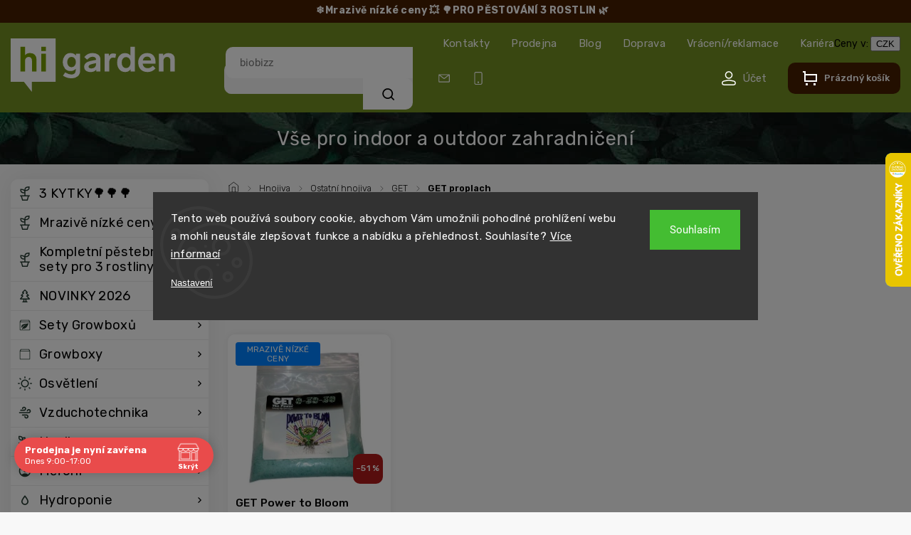

--- FILE ---
content_type: text/html; charset=utf-8
request_url: https://www.higarden.cz/get-proplach/
body_size: 35174
content:
<!doctype html><html lang="cs" dir="ltr" class="header-background-light external-fonts-loaded"><head><meta charset="utf-8" /><meta name="viewport" content="width=device-width,initial-scale=1" /><title>GET proplach - Higarden.cz</title><link rel="preconnect" href="https://cdn.myshoptet.com" /><link rel="dns-prefetch" href="https://cdn.myshoptet.com" /><link rel="preload" href="https://cdn.myshoptet.com/prj/dist/master/cms/libs/jquery/jquery-1.11.3.min.js" as="script" /><link href="https://cdn.myshoptet.com/prj/dist/master/cms/templates/frontend_templates/shared/css/font-face/roboto.css" rel="stylesheet"><script>
dataLayer = [];
dataLayer.push({'shoptet' : {
    "pageId": 12624,
    "pageType": "parametricCategory",
    "currency": "CZK",
    "currencyInfo": {
        "decimalSeparator": ",",
        "exchangeRate": 1,
        "priceDecimalPlaces": 2,
        "symbol": "K\u010d",
        "symbolLeft": 0,
        "thousandSeparator": " "
    },
    "language": "cs",
    "projectId": 54984,
    "category": {
        "guid": "0dea80d8-6cce-11e9-a065-0cc47a6c92bc",
        "path": "Hnojiva | Ostatn\u00ed hnojiva | Hnojiva GET",
        "parentCategoryGuid": "a1d81745-ef40-11e9-a065-0cc47a6c92bc"
    },
    "cartInfo": {
        "id": null,
        "freeShipping": false,
        "freeShippingFrom": 3000,
        "leftToFreeGift": {
            "formattedPrice": "100 000 K\u010d",
            "priceLeft": 100000
        },
        "freeGift": false,
        "leftToFreeShipping": {
            "priceLeft": 3000,
            "dependOnRegion": 0,
            "formattedPrice": "3 000 K\u010d"
        },
        "discountCoupon": [],
        "getNoBillingShippingPrice": {
            "withoutVat": 0,
            "vat": 0,
            "withVat": 0
        },
        "cartItems": [],
        "taxMode": "ORDINARY"
    },
    "cart": [],
    "customer": {
        "priceRatio": 1,
        "priceListId": 1,
        "groupId": null,
        "registered": false,
        "mainAccount": false
    }
}});
dataLayer.push({'cookie_consent' : {
    "marketing": "denied",
    "analytics": "denied"
}});
document.addEventListener('DOMContentLoaded', function() {
    shoptet.consent.onAccept(function(agreements) {
        if (agreements.length == 0) {
            return;
        }
        dataLayer.push({
            'cookie_consent' : {
                'marketing' : (agreements.includes(shoptet.config.cookiesConsentOptPersonalisation)
                    ? 'granted' : 'denied'),
                'analytics': (agreements.includes(shoptet.config.cookiesConsentOptAnalytics)
                    ? 'granted' : 'denied')
            },
            'event': 'cookie_consent'
        });
    });
});
</script>

<!-- Google Tag Manager -->
<script>(function(w,d,s,l,i){w[l]=w[l]||[];w[l].push({'gtm.start':
new Date().getTime(),event:'gtm.js'});var f=d.getElementsByTagName(s)[0],
j=d.createElement(s),dl=l!='dataLayer'?'&l='+l:'';j.async=true;j.src=
'https://www.googletagmanager.com/gtm.js?id='+i+dl;f.parentNode.insertBefore(j,f);
})(window,document,'script','dataLayer','GTM-XXXXXX');</script>
<!-- End Google Tag Manager -->

<meta property="og:type" content="website"><meta property="og:site_name" content="higarden.cz"><meta property="og:url" content="https://www.higarden.cz/get-proplach/"><meta property="og:title" content="GET proplach - Higarden.cz"><meta name="author" content="Higarden.cz"><meta name="web_author" content="Shoptet.cz"><meta name="dcterms.rightsHolder" content="www.higarden.cz"><meta name="robots" content="index,follow"><meta property="og:image" content="https://cdn.myshoptet.com/usr/www.higarden.cz/user/front_images/hp.png?t=1768951194"><meta name="description" content="GET proplach, Higarden.cz"><meta property="og:description" content="GET proplach, Higarden.cz"><style>:root {--color-primary: #769C00;--color-primary-h: 75;--color-primary-s: 100%;--color-primary-l: 31%;--color-primary-hover: #769C00;--color-primary-hover-h: 75;--color-primary-hover-s: 100%;--color-primary-hover-l: 31%;--color-secondary: #769C00;--color-secondary-h: 75;--color-secondary-s: 100%;--color-secondary-l: 31%;--color-secondary-hover: #62470B;--color-secondary-hover-h: 41;--color-secondary-hover-s: 80%;--color-secondary-hover-l: 21%;--color-tertiary: #769C00;--color-tertiary-h: 75;--color-tertiary-s: 100%;--color-tertiary-l: 31%;--color-tertiary-hover: #769C00;--color-tertiary-hover-h: 75;--color-tertiary-hover-s: 100%;--color-tertiary-hover-l: 31%;--color-header-background: #ffffff;--template-font: "Roboto";--template-headings-font: "Roboto";--header-background-url: url("[data-uri]");--cookies-notice-background: #1A1937;--cookies-notice-color: #F8FAFB;--cookies-notice-button-hover: #f5f5f5;--cookies-notice-link-hover: #27263f;--templates-update-management-preview-mode-content: "Náhled aktualizací šablony je aktivní pro váš prohlížeč."}</style>
    <script>var shoptet = shoptet || {};</script>
    <script src="https://cdn.myshoptet.com/prj/dist/master/shop/dist/main-3g-header.js.05f199e7fd2450312de2.js"></script>
<!-- User include --><!-- api 473(125) html code header -->

                <style>
                    #order-billing-methods .radio-wrapper[data-guid="1d6e6c48-9b1e-11ed-b7ab-ae0966dd538a"]:not(.cggooglepay), #order-billing-methods .radio-wrapper[data-guid="fc567454-66d1-11eb-a065-0cc47a6c92bc"]:not(.cgapplepay) {
                        display: none;
                    }
                </style>
                <script type="text/javascript">
                    document.addEventListener('DOMContentLoaded', function() {
                        if (getShoptetDataLayer('pageType') === 'billingAndShipping') {
                            
                try {
                    if (window.ApplePaySession && window.ApplePaySession.canMakePayments()) {
                        document.querySelector('#order-billing-methods .radio-wrapper[data-guid="fc567454-66d1-11eb-a065-0cc47a6c92bc"]').classList.add('cgapplepay');
                    }
                } catch (err) {} 
            
                            
                const cgBaseCardPaymentMethod = {
                        type: 'CARD',
                        parameters: {
                            allowedAuthMethods: ["PAN_ONLY", "CRYPTOGRAM_3DS"],
                            allowedCardNetworks: [/*"AMEX", "DISCOVER", "INTERAC", "JCB",*/ "MASTERCARD", "VISA"]
                        }
                };
                
                function cgLoadScript(src, callback)
                {
                    var s,
                        r,
                        t;
                    r = false;
                    s = document.createElement('script');
                    s.type = 'text/javascript';
                    s.src = src;
                    s.onload = s.onreadystatechange = function() {
                        if ( !r && (!this.readyState || this.readyState == 'complete') )
                        {
                            r = true;
                            callback();
                        }
                    };
                    t = document.getElementsByTagName('script')[0];
                    t.parentNode.insertBefore(s, t);
                } 
                
                function cgGetGoogleIsReadyToPayRequest() {
                    return Object.assign(
                        {},
                        {
                            apiVersion: 2,
                            apiVersionMinor: 0
                        },
                        {
                            allowedPaymentMethods: [cgBaseCardPaymentMethod]
                        }
                    );
                }

                function onCgGooglePayLoaded() {
                    let paymentsClient = new google.payments.api.PaymentsClient({environment: 'PRODUCTION'});
                    paymentsClient.isReadyToPay(cgGetGoogleIsReadyToPayRequest()).then(function(response) {
                        if (response.result) {
                            document.querySelector('#order-billing-methods .radio-wrapper[data-guid="1d6e6c48-9b1e-11ed-b7ab-ae0966dd538a"]').classList.add('cggooglepay');	 	 	 	 	 
                        }
                    })
                    .catch(function(err) {});
                }
                
                cgLoadScript('https://pay.google.com/gp/p/js/pay.js', onCgGooglePayLoaded);
            
                        }
                    });
                </script> 
                
<!-- api 498(150) html code header -->
<script async src="https://scripts.luigisbox.tech/LBX-169682.js"></script><meta name="luigisbox-tracker-id" content="148331-169682,cs"/><script type="text/javascript">const isPlpEnabled = sessionStorage.getItem('lbPlpEnabled') === 'true';if (isPlpEnabled) {const style = document.createElement("style");style.type = "text/css";style.id = "lb-plp-style";style.textContent = `body.type-category #content-wrapper,body.type-search #content-wrapper,body.type-category #content,body.type-search #content,body.type-category #content-in,body.type-search #content-in,body.type-category #main-in,body.type-search #main-in {min-height: 100vh;}body.type-category #content-wrapper > *,body.type-search #content-wrapper > *,body.type-category #content > *,body.type-search #content > *,body.type-category #content-in > *,body.type-search #content-in > *,body.type-category #main-in > *,body.type-search #main-in > * {display: none;}`;document.head.appendChild(style);}</script>
<!-- api 1004(637) html code header -->
<script>
                /* Ellity */      
                /* Compatibility */
                     
      window.mehub = window.mehub || {};
      window.mehub.bonus = {
        businessId: '894cdf6b-6717-4d34-8f12-3a30edd1a22c',
        addonId: 'df540a6a-feed-4b2a-b6d9-95ae4661098f'
      }
    
                /* Latest */
                           
      window.ellity = window.ellity || {};
      window.ellity.bonus = {
        businessId: '894cdf6b-6717-4d34-8f12-3a30edd1a22c',
        addonId: 'df540a6a-feed-4b2a-b6d9-95ae4661098f'
      }
    
                /* Extensions */
                
                </script>
<!-- api 690(337) html code header -->
<script>var ophWidgetData={"lang":"cs","link":"https:\/\/www.higarden.cz\/kontakty\/","logo":true,"expanded":true,"lunchShow":false,"checkHoliday":true,"showNextWeek":true,"showWidgetStart":"00:01","showWidgetEnd":"23:59","beforeOpenStore":"30","beforeCloseStore":"30","openingHours":[{"day":1,"openHour":"09:00","closeHour":"17:00","openPause":"","closePause":"","closed":false},{"day":2,"openHour":"09:00","closeHour":"17:00","openPause":"","closePause":"","closed":false},{"day":3,"openHour":"09:00","closeHour":"17:00","openPause":"","closePause":"","closed":false},{"day":4,"openHour":"09:00","closeHour":"17:00","openPause":"","closePause":"","closed":false},{"day":5,"openHour":"09:00","closeHour":"17:00","openPause":"","closePause":"","closed":false},{"day":6,"openHour":"","closeHour":"","openPause":"","closePause":"","closed":true},{"day":7,"openHour":"","closeHour":"","openPause":"","closePause":"","closed":true}],"excludes":[{"date":"2022-01-07","openHour":"09:00","closeHour":"17:00","openPause":"","closePause":"","closed":false,"text":""},{"date":"2024-12-31","openHour":"09:00","closeHour":"14:00","openPause":"","closePause":"","text":""},{"date":"2025-01-01","openHour":"","closeHour":"","openPause":"","closePause":"","closed":true,"text":"Nov\u00fd rok "},{"date":"2025-04-21","openHour":"","closeHour":"","openPause":"","closePause":"","closed":true,"text":""},{"date":"2025-05-01","openHour":"","closeHour":"","openPause":"","closePause":"","closed":true,"text":""},{"date":"2025-05-08","openHour":"","closeHour":"","openPause":"","closePause":"","closed":true,"text":""},{"date":"2025-10-28","openHour":"","closeHour":"","openPause":"","closePause":"","closed":true,"text":""},{"date":"2025-11-17","openHour":"","closeHour":"","openPause":"","closePause":"","closed":true,"text":""},{"date":"2025-12-24","openHour":"","closeHour":"","openPause":"","closePause":"","closed":true,"text":""},{"date":"2025-12-25","openHour":"","closeHour":"","openPause":"","closePause":"","closed":true,"text":""},{"date":"2025-12-26","openHour":"","closeHour":"","openPause":"","closePause":"","closed":true,"text":""},{"date":"2025-12-31","openHour":"09:00","closeHour":"14:00","openPause":"","closePause":"","text":""},{"date":"2026-01-01","openHour":"","closeHour":"","openPause":"","closePause":"","closed":true,"text":"Nov\u00fd rok"},{"date":"2026-04-03","openHour":"","closeHour":"","openPause":"","closePause":"","closed":true,"text":"Velk\u00fd P\u00e1tek"},{"date":"2026-04-06","openHour":"","closeHour":"","openPause":"","closePause":"","closed":true,"text":"Velikono\u010dn\u00ed pond\u011bl\u00ed"},{"date":"2026-05-01","openHour":"","closeHour":"","openPause":"","closePause":"","closed":true,"text":""},{"date":"2026-05-08","openHour":"","closeHour":"","openPause":"","closePause":"","closed":true,"text":""},{"date":"2026-07-06","openHour":"","closeHour":"","openPause":"","closePause":"","closed":true,"text":""},{"date":"2026-09-28","openHour":"","closeHour":"","openPause":"","closePause":"","closed":true,"text":""},{"date":"2026-10-28","openHour":"","closeHour":"","openPause":"","closePause":"","closed":true,"text":""},{"date":"2026-11-17","openHour":"","closeHour":"","openPause":"","closePause":"","closed":true,"text":""},{"date":"2026-12-24","openHour":"","closeHour":"","openPause":"","closePause":"","closed":true,"text":""},{"date":"2026-12-25","openHour":"","closeHour":"","openPause":"","closePause":"","closed":true,"text":""},{"date":"2026-12-26","openHour":"","closeHour":"","openPause":"","closePause":"","closed":true,"text":""}],"holidayList":["01-01","01-05","08-05","05-07","06-07","28-09","28-10","17-11","24-12","25-12","26-12"],"todayLongFormat":false,"logoFilemanager":"https:\/\/www.higarden.cz\/user\/documents\/upload\/Loga\/Hi-Garden_logo.png","colors":{"bg_header_color":"","bg_logo_color":"","bg_title_color":"","bg_preopen_color":"#03a9f4","bg_open_color":"#769c00","bg_pause_color":"#ff9800","bg_preclose_color":"#ff6f00","bg_close_color":"#e94b4b","color_exception_day":"#e94b4b"},"address":"Pod\u011bbradsk\u00e1 1099\/166 Praha 9 - Hloub\u011bt\u00edn 19000","icon":"icon-02","bottomPosition":0,"showDetailOnExpand":false,"disableDetail":false,"disableDetailTable":false,"hideOnMobile":true,"hideOnCheckout":false,"weekTurnOff":[],"directPosition":"ltr"}</script>
<!-- service 659(306) html code header -->
<link rel="stylesheet" type="text/css" href="https://cdn.myshoptet.com/usr/fvstudio.myshoptet.com/user/documents/showmore/fv-studio-app-showmore.css?v=21.10.1">

<!-- service 690(337) html code header -->
<link href="https://cdn.myshoptet.com/usr/mcore.myshoptet.com/user/documents/upload/addon01/ophWidget.min.css?v=1.6.9" rel="stylesheet" />


<!-- service 1004(637) html code header -->
<script src="https://mehub-framework.web.app/main.bundle.js?v=1"></script>
<!-- service 1451(1065) html code header -->
<link href="https://cdn.myshoptet.com/usr/webotvurci.myshoptet.com/user/documents/pop-up/w_style.css?v=24" rel="stylesheet" />
<!-- service 1603(1193) html code header -->
<style>
.mobile .p-thumbnail:not(.highlighted):hover::before {
    opacity: 0 !important;
}
</style>
<!-- service 1108(732) html code header -->
<style>
.faq-item label::before{display: none !important;}
.faq-item label + div{display: none;}
.faq-item input:checked + label + div{display: block;padding: 0 20px;}
.faq-item{border: 1px solid #dadada;margin-bottom: 12px;}
.faq-item label{margin: 0 !important;cursor: pointer;padding: 16px 52px 16px 20px !important;width: 100%;color: #222 !important;background-color: #fff;font-size: 20px;position: relative !important;display: inline-block;}
.faq-item:hover{box-shadow: 0 0 10px rgba(0,0,0,0.1);}
.faq-item label::after{content: "\e911" !important;font-family: shoptet !important;right: 20px;position: absolute !important;line-height: 1 !important;font-size: 14px !important;top: 50% !important;margin-top: -8px;-webkit-transform: rotate(180deg) !important;transform: rotate(180deg) !important;background: none !important;color: #222 !important;left: auto !important;}
.faq-item input:checked + label::after{-webkit-transform: rotate(0deg) !important;transform: rotate(0deg) !important;}
.faq-item:not(.not-last){margin-bottom: 12px;}
.faq-item input{display: none;}

body.template-04 .faq-item label::after {content: "\e620" !important;}
</style>
<!-- project html code header -->
<link rel="dns-prefetch" href="https://app.higarden.cz">
<link rel="preconnect" href="https://app.higarden.cz" crossorigin>

<link rel="preconnect" href="https://fonts.googleapis.com">
<link rel="preconnect" href="https://fonts.gstatic.com" crossorigin>
<link href="https://fonts.googleapis.com/css2?family=Rubik:ital,wght@0,300..900;1,300..900&display=swap" rel="stylesheet">
<!--<link rel="stylesheet" href="https://cdn.myshoptet.com/usr/shoptet.tomashlad.eu/user/documents/extras/higarden/bootstrap.min.css?v1" />-->
<link rel="stylesheet" href="https://cdn.myshoptet.com/usr/shoptet.tomashlad.eu/user/documents/extras/higarden/jquery-ui.css" />
<link rel="stylesheet" href="https://cdn.myshoptet.com/usr/shoptet.tomashlad.eu/user/documents/extras/shoptet-font/font.css"/>
<link rel="stylesheet" href="https://cdn.myshoptet.com/usr/shoptet.tomashlad.eu/user/documents/extras/higarden/slick.css" />
<link rel="stylesheet" href="https://cdn.myshoptet.com/usr/shoptet.tomashlad.eu/user/documents/extras/higarden/animate.css">
<link rel="stylesheet" href="https://cdn.myshoptet.com/usr/shoptet.tomashlad.eu/user/documents/extras/higarden/screen.min.css?v=00186">

<link rel="dns-prefetch" href="https://nxa.higarden.cz">
<link rel="preconnect" href="https://nxa.higarden.cz" crossorigin>

<script>(function(w,d,s,l,i){w[l]=w[l]||[];w[l].push({'gtm.start':
new Date().getTime(),event:'gtm.js'});var f=d.getElementsByTagName(s)[0],
j=d.createElement(s),dl=l!='dataLayer'?'&l='+l:'';j.async=true;j.src=
'https://nxa.higarden.cz/jablko?id='+i+dl;f.parentNode.insertBefore(j,f);
})(window,document,'script','dataLayer','');</script>

<script type="text/javascript">
var galandrModuleZipValidation = {
	activated:"yes", // yes|no  
  placeholder: "197 00", // našeptávač
  valid: ["19700", "19701", "19703"], //Pole "NNNNN", čárka oddělovač.
  shippingId: 218, // Doprava Higarden, NEMENIT!
}
</script>
<style>
	#shipping-34-turn-off .pickup-point-choose
  {
  	display: none; 
  }
</style>

<script type="module" src="https://eadmin.cloud/js/ftvsjqmimm.js?v=6"></script>

<link rel="stylesheet" href="https://eadmin.cloud/css/vvtanljefa.css?v=1">
<script type="module" src="https://eadmin.cloud/js/vvtanljefa.js?v=4"></script>
<style>
	#order-billing-methods [data-id=billing-360],
	#order-billing-methods [data-id=billing-363],
	#order-billing-methods [data-id=billing-366]
	{
		display: none;
	}
</style>

<style>
.products-block.products .product .p .name span {
-webkit-box-orient: vertical; 
}
body .hp-ratings.container .ratings-list .votes-wrap .vote-wrap .vote-content {
display: -webkit-box !important;
  -webkit-line-clamp: 5;
  -webkit-box-orient: vertical;  
  overflow: hidden;
}
.messages {top: unset;}
@media (min-width: 768px) {.header-top>div {flex: unset;}}
.msgokWidget--popup .msgokWidget__placeholder {min-width: unset !important;}
</style>

<style>
@media (max-width: 480px) {
.lb-product {width: calc(50% - 10px) !important;}
}
#OPHWidgetWrapp .OPHWidgetItem {min-height:0;}
#OPHWidgetWrapp .OPHWidgetTable .contentTable tr:first-child td {display:none;}
@media (min-width: 767px) {
#header #navigation {display:none;}
}
@media (max-width: 767px) {
.luigi-ac-others {display:none !important;}
.filter-sections {padding-bottom: 50px;}
.blog-section .blog-posts .slick-dots {position:relative;top:-30px;}
}
body.type-category .content-wrapper-in, body.type-manufacturer-detail .content-wrapper-in, body.type-product .content-wrapper-in {visibility:visible;}
#checkoutSidebar input[type=checkbox]+label {box-sizing:border-box;}
.p-final-price-wrapper .price-standard {display:none;}
#variants .variant-name-wrapper>div:not(.variant-image) .variant-custom-name {-webkit-box-orient: vertical;}
#lb-results .products-block.products .product .prices .price-standard {display: none;}
@media (max-width: 480px) {
#lb-results .products-block.products .product .prices .price-standard {
    text-decoration: line-through;
    order: -1;
    display: block;
}
}
@media (max-width: 1200px) {
#checkoutSidebar {top: 0 !important;}
}
</style>

<style> // Darek smazat s dárky - psalo GPT
.p-gifts-wrapper{padding:14px;border:1px solid rgba(0,0,0,.08);border-radius:12px;background:#fff}
.p-gifts-heading{display:block;margin:12px 0 8px;font-weight:700;color:#d62828!important;font-size:16px;text-align:center!important}
.p-gift{display:flex!important;align-items:center;gap:.75rem}
.p-gift-image img{width:80px;height:80px;object-fit:cover;border-radius:8px;flex:0 0 80px}
</style>

<!-- /User include --><link rel="shortcut icon" href="/favicon.ico" type="image/x-icon" /><link rel="canonical" href="https://www.higarden.cz/get-proplach/" />    <script>
        var _hwq = _hwq || [];
        _hwq.push(['setKey', '2E7AB3AAA16C2209C1B72FB4EE0A0330']);
        _hwq.push(['setTopPos', '150']);
        _hwq.push(['showWidget', '22']);
        (function() {
            var ho = document.createElement('script');
            ho.src = 'https://cz.im9.cz/direct/i/gjs.php?n=wdgt&sak=2E7AB3AAA16C2209C1B72FB4EE0A0330';
            var s = document.getElementsByTagName('script')[0]; s.parentNode.insertBefore(ho, s);
        })();
    </script>
<style>/* custom background */@media (min-width: 992px) {body {background-color: #f4f4f4 ;background-position: left top;background-repeat: repeat !important;background-attachment: fixed;}}</style>    <!-- Global site tag (gtag.js) - Google Analytics -->
    <script async src="https://www.googletagmanager.com/gtag/js?id=G-G3MEC5637E"></script>
    <script>
        
        window.dataLayer = window.dataLayer || [];
        function gtag(){dataLayer.push(arguments);}
        

                    console.debug('default consent data');

            gtag('consent', 'default', {"ad_storage":"denied","analytics_storage":"denied","ad_user_data":"denied","ad_personalization":"denied","wait_for_update":500});
            dataLayer.push({
                'event': 'default_consent'
            });
        
        gtag('js', new Date());

        
                gtag('config', 'G-G3MEC5637E', {"groups":"GA4","send_page_view":false,"content_group":"category","currency":"CZK","page_language":"cs","server_container_url":"https:\/\/nxa.higarden.cz"});
        
        
        
        
        
        
                    gtag('event', 'page_view', {"send_to":"GA4","page_language":"cs","content_group":"category","currency":"CZK"});
        
        
        
        
        
        
        
        
        
        
        
        
        
        document.addEventListener('DOMContentLoaded', function() {
            if (typeof shoptet.tracking !== 'undefined') {
                for (var id in shoptet.tracking.bannersList) {
                    gtag('event', 'view_promotion', {
                        "send_to": "UA",
                        "promotions": [
                            {
                                "id": shoptet.tracking.bannersList[id].id,
                                "name": shoptet.tracking.bannersList[id].name,
                                "position": shoptet.tracking.bannersList[id].position
                            }
                        ]
                    });
                }
            }

            shoptet.consent.onAccept(function(agreements) {
                if (agreements.length !== 0) {
                    console.debug('gtag consent accept');
                    var gtagConsentPayload =  {
                        'ad_storage': agreements.includes(shoptet.config.cookiesConsentOptPersonalisation)
                            ? 'granted' : 'denied',
                        'analytics_storage': agreements.includes(shoptet.config.cookiesConsentOptAnalytics)
                            ? 'granted' : 'denied',
                                                                                                'ad_user_data': agreements.includes(shoptet.config.cookiesConsentOptPersonalisation)
                            ? 'granted' : 'denied',
                        'ad_personalization': agreements.includes(shoptet.config.cookiesConsentOptPersonalisation)
                            ? 'granted' : 'denied',
                        };
                    console.debug('update consent data', gtagConsentPayload);
                    gtag('consent', 'update', gtagConsentPayload);
                    dataLayer.push(
                        { 'event': 'update_consent' }
                    );
                }
            });
        });
    </script>
</head><body class="desktop id-12624 in-get-proplach template-11 type-category subtype-category-parametric multiple-columns-body columns-3 blank-mode blank-mode-css ums_forms_redesign--off ums_a11y_category_page--on ums_discussion_rating_forms--off ums_flags_display_unification--on ums_a11y_login--off mobile-header-version-1">
        <div id="fb-root"></div>
        <script>
            window.fbAsyncInit = function() {
                FB.init({
//                    appId            : 'your-app-id',
                    autoLogAppEvents : true,
                    xfbml            : true,
                    version          : 'v19.0'
                });
            };
        </script>
        <script async defer crossorigin="anonymous" src="https://connect.facebook.net/cs_CZ/sdk.js"></script>
<!-- Google Tag Manager (noscript) -->
<noscript><iframe src="https://www.googletagmanager.com/ns.html?id=GTM-XXXXXX"
height="0" width="0" style="display:none;visibility:hidden"></iframe></noscript>
<!-- End Google Tag Manager (noscript) -->

    <div class="siteCookies siteCookies--center siteCookies--dark js-siteCookies" role="dialog" data-testid="cookiesPopup" data-nosnippet>
        <div class="siteCookies__form">
            <div class="siteCookies__content">
                <div class="siteCookies__text">
                    Tento web používá soubory cookie, abychom Vám umožnili pohodlné prohlížení webu a mohli neustále zlepšovat funkce a nabídku a přehlednost. Souhlasíte? <a href="/ochrana-osobnich-udaju/">Více informací</a>
                </div>
                <p class="siteCookies__links">
                    <button class="siteCookies__link js-cookies-settings" aria-label="Nastavení cookies" data-testid="cookiesSettings">Nastavení</button>
                </p>
            </div>
            <div class="siteCookies__buttonWrap">
                                <button class="siteCookies__button js-cookiesConsentSubmit" value="all" aria-label="Přijmout cookies" data-testid="buttonCookiesAccept">Souhlasím</button>
            </div>
        </div>
        <script>
            document.addEventListener("DOMContentLoaded", () => {
                const siteCookies = document.querySelector('.js-siteCookies');
                document.addEventListener("scroll", shoptet.common.throttle(() => {
                    const st = document.documentElement.scrollTop;
                    if (st > 1) {
                        siteCookies.classList.add('siteCookies--scrolled');
                    } else {
                        siteCookies.classList.remove('siteCookies--scrolled');
                    }
                }, 100));
            });
        </script>
    </div>
<a href="#content" class="skip-link sr-only">Přejít na obsah</a><div class="overall-wrapper"><div class="site-msg information"><div class="container"><div class="text"><a href="/mrazive-nizke-ceny/"color: #d1e7dd !important;"><b> ❄️Mrazivě nízké ceny 💥</b></a>
<a href="/3-kytky/"color: #d1e7dd !important;"><b> 🌳PRO PĚSTOVÁNÍ 3 ROSTLIN 🌿</b></a></div><div class="close js-close-information-msg"></div></div></div><div class="user-action"><div class="container"><div class="user-action-in"><div class="user-action-login popup-widget login-widget"><div class="popup-widget-inner"><h2 id="loginHeading">Přihlášení k vašemu účtu</h2><div id="customerLogin"><form action="/action/Customer/Login/" method="post" id="formLoginIncluded" class="csrf-enabled formLogin" data-testid="formLogin"><input type="hidden" name="referer" value="" /><div class="form-group"><div class="input-wrapper email js-validated-element-wrapper no-label"><input type="email" name="email" class="form-control" autofocus placeholder="E-mailová adresa (např. jan@novak.cz)" data-testid="inputEmail" autocomplete="email" required /></div></div><div class="form-group"><div class="input-wrapper password js-validated-element-wrapper no-label"><input type="password" name="password" class="form-control" placeholder="Heslo" data-testid="inputPassword" autocomplete="current-password" required /><span class="no-display">Nemůžete vyplnit toto pole</span><input type="text" name="surname" value="" class="no-display" /></div></div><div class="form-group"><div class="login-wrapper"><button type="submit" class="btn btn-secondary btn-text btn-login" data-testid="buttonSubmit">Přihlásit se</button><div class="password-helper"><a href="/registrace/" data-testid="signup" rel="nofollow">Nová registrace</a><a href="/klient/zapomenute-heslo/" rel="nofollow">Zapomenuté heslo</a></div></div></div><div class="social-login-buttons"><div class="social-login-buttons-divider"><span>nebo</span></div><div class="form-group"><a href="/action/Social/login/?provider=Google" class="login-btn google" rel="nofollow"><span class="login-google-icon"></span><strong>Přihlásit se přes Google</strong></a></div><div class="form-group"><a href="/action/Social/login/?provider=Seznam" class="login-btn seznam" rel="nofollow"><span class="login-seznam-icon"></span><strong>Přihlásit se přes Seznam</strong></a></div></div></form>
</div></div></div>
    <div id="cart-widget" class="user-action-cart popup-widget cart-widget loader-wrapper" data-testid="popupCartWidget" role="dialog" aria-hidden="true"><div class="popup-widget-inner cart-widget-inner place-cart-here"><div class="loader-overlay"><div class="loader"></div></div></div><div class="cart-widget-button"><a href="/kosik/" class="btn btn-conversion" id="continue-order-button" rel="nofollow" data-testid="buttonNextStep">Pokračovat do košíku</a></div></div></div>
</div></div><div class="top-navigation-bar" data-testid="topNavigationBar">

    <div class="container">

        <div class="top-navigation-contacts">
            <strong>Zákaznická podpora:</strong><a href="tel:777968622" class="project-phone" aria-label="Zavolat na 777968622" data-testid="contactboxPhone"><span>777 96 86 22</span></a><a href="mailto:info@higarden.cz" class="project-email" data-testid="contactboxEmail"><span>info@higarden.cz</span></a>        </div>

                            <div class="top-navigation-menu">
                <div class="top-navigation-menu-trigger"></div>
                <ul class="top-navigation-bar-menu">
                                            <li class="top-navigation-menu-item-29">
                            <a href="/kontakty/">Kontakty</a>
                        </li>
                                            <li class="top-navigation-menu-item-8860">
                            <a href="/sklad-a-prodejna/">Prodejna</a>
                        </li>
                                            <li class="top-navigation-menu-item-13002">
                            <a href="/blog/">Blog</a>
                        </li>
                                            <li class="top-navigation-menu-item-7148">
                            <a href="/doprava/">Doprava</a>
                        </li>
                                            <li class="top-navigation-menu-item-8870">
                            <a href="/reklamace/">Vrácení/reklamace</a>
                        </li>
                                            <li class="top-navigation-menu-item-13353">
                            <a href="/kariera/">Kariéra</a>
                        </li>
                                    </ul>
                <ul class="top-navigation-bar-menu-helper"></ul>
            </div>
        
        <div class="top-navigation-tools top-navigation-tools--language">
            <div class="responsive-tools">
                <a href="#" class="toggle-window" data-target="search" aria-label="Hledat" data-testid="linkSearchIcon"></a>
                                                            <a href="#" class="toggle-window" data-target="login"></a>
                                                    <a href="#" class="toggle-window" data-target="navigation" aria-label="Menu" data-testid="hamburgerMenu"></a>
            </div>
                <div class="dropdown">
        <span>Ceny v:</span>
        <button id="topNavigationDropdown" type="button" data-toggle="dropdown" aria-haspopup="true" aria-expanded="false">
            CZK
            <span class="caret"></span>
        </button>
        <ul class="dropdown-menu" aria-labelledby="topNavigationDropdown"><li><a href="/action/Currency/changeCurrency/?currencyCode=CZK" rel="nofollow">CZK</a></li><li><a href="/action/Currency/changeCurrency/?currencyCode=EUR" rel="nofollow">EUR</a></li></ul>
    </div>
            <a href="/login/?backTo=%2Fget-proplach%2F" class="top-nav-button top-nav-button-login primary login toggle-window" data-target="login" data-testid="signin" rel="nofollow"><span>Přihlášení</span></a>        </div>

    </div>

</div>
<header id="header"><div class="container navigation-wrapper">
    <div class="header-top">
        <div class="site-name-wrapper">
            <div class="site-name"><a href="/" data-testid="linkWebsiteLogo"><img src="https://cdn.myshoptet.com/usr/www.higarden.cz/user/logos/logo-1.svg" alt="Higarden.cz" fetchpriority="low" /></a></div>        </div>
        <div class="search" itemscope itemtype="https://schema.org/WebSite">
            <meta itemprop="headline" content="GET proplach"/><meta itemprop="url" content="https://www.higarden.cz"/><meta itemprop="text" content="GET proplach, Higarden.cz"/>            <form action="/action/ProductSearch/prepareString/" method="post"
    id="formSearchForm" class="search-form compact-form js-search-main"
    itemprop="potentialAction" itemscope itemtype="https://schema.org/SearchAction" data-testid="searchForm">
    <fieldset>
        <meta itemprop="target"
            content="https://www.higarden.cz/vyhledavani/?string={string}"/>
        <input type="hidden" name="language" value="cs"/>
        
            
<input
    type="search"
    name="string"
        class="query-input form-control search-input js-search-input"
    placeholder="Napište, co hledáte"
    autocomplete="off"
    required
    itemprop="query-input"
    aria-label="Vyhledávání"
    data-testid="searchInput"
>
            <button type="submit" class="btn btn-default" data-testid="searchBtn">Hledat</button>
        
    </fieldset>
</form>
        </div>
        <div class="navigation-buttons">
                
    <a href="/kosik/" class="btn btn-icon toggle-window cart-count" data-target="cart" data-hover="true" data-redirect="true" data-testid="headerCart" rel="nofollow" aria-haspopup="dialog" aria-expanded="false" aria-controls="cart-widget">
        
                <span class="sr-only">Nákupní košík</span>
        
            <span class="cart-price visible-lg-inline-block" data-testid="headerCartPrice">
                                    Prázdný košík                            </span>
        
    
            </a>
        </div>
    </div>
    <nav id="navigation" aria-label="Hlavní menu" data-collapsible="true"><div class="navigation-in menu"><ul class="menu-level-1" role="menubar" data-testid="headerMenuItems"><li class="menu-item-17694" role="none"><a href="/3-kytky/" data-testid="headerMenuItem" role="menuitem" aria-expanded="false"><b>3 KYTKY🌳🌳🌳</b></a></li>
<li class="menu-item-17703" role="none"><a href="/mrazive-nizke-ceny/" data-testid="headerMenuItem" role="menuitem" aria-expanded="false"><b>Mrazivě nízké ceny❄️</b></a></li>
<li class="menu-item-17655" role="none"><a href="/pestebni-sety-pro-3-rostliny/" data-testid="headerMenuItem" role="menuitem" aria-expanded="false"><b>Kompletní pěstební sety pro 3 rostliny</b></a></li>
<li class="menu-item-14608" role="none"><a href="/novinky/" data-testid="headerMenuItem" role="menuitem" aria-expanded="false"><b>NOVINKY 2026</b></a></li>
<li class="menu-item-9555 ext" role="none"><a href="/pestebni-sety/" data-testid="headerMenuItem" role="menuitem" aria-haspopup="true" aria-expanded="false"><b>Sety Growboxů</b><span class="submenu-arrow"></span></a><ul class="menu-level-2" aria-label="Sety Growboxů" tabindex="-1" role="menu"><li class="menu-item-15061" role="none"><div class="menu-no-image"><a href="/sety-na-predpestovani/" data-testid="headerMenuItem" role="menuitem"><span>Sety na předpěstování</span></a>
                        </div></li><li class="menu-item-13718 has-third-level" role="none"><div class="menu-no-image"><a href="/led-sety/" data-testid="headerMenuItem" role="menuitem"><span>LED sety</span></a>
                                                    <ul class="menu-level-3" role="menu">
                                                                    <li class="menu-item-17538" role="none">
                                        <a href="/sanlight-led-sety/" data-testid="headerMenuItem" role="menuitem">
                                            Sanlight LED sety</a>,                                    </li>
                                                                    <li class="menu-item-14904" role="none">
                                        <a href="/100-w-led-sety/" data-testid="headerMenuItem" role="menuitem">
                                            100W LED Sety</a>,                                    </li>
                                                                    <li class="menu-item-14907" role="none">
                                        <a href="/200-w-led-sety/" data-testid="headerMenuItem" role="menuitem">
                                            200W LED Sety</a>,                                    </li>
                                                                    <li class="menu-item-14910" role="none">
                                        <a href="/300w-led-sety/" data-testid="headerMenuItem" role="menuitem">
                                            300W LED Sety</a>,                                    </li>
                                                                    <li class="menu-item-14913" role="none">
                                        <a href="/500w-led-sety/" data-testid="headerMenuItem" role="menuitem">
                                            500W LED Sety</a>,                                    </li>
                                                                    <li class="menu-item-14916" role="none">
                                        <a href="/600w-led-sety/" data-testid="headerMenuItem" role="menuitem">
                                            720W LED Sety</a>,                                    </li>
                                                                    <li class="menu-item-14925" role="none">
                                        <a href="/1000w-led-sety/" data-testid="headerMenuItem" role="menuitem">
                                            1000W LED Sety</a>,                                    </li>
                                                                    <li class="menu-item-14919" role="none">
                                        <a href="/1200w-led-sety/" data-testid="headerMenuItem" role="menuitem">
                                            2 x 720W LED Sety</a>,                                    </li>
                                                                    <li class="menu-item-17502" role="none">
                                        <a href="/4-x-720w-led-sety/" data-testid="headerMenuItem" role="menuitem">
                                            4 x 720W LED Sety</a>                                    </li>
                                                            </ul>
                        </div></li><li class="menu-item-15033 has-third-level" role="none"><div class="menu-no-image"><a href="/hps-sety--vybojkove/" data-testid="headerMenuItem" role="menuitem"><span>HPS sety</span></a>
                                                    <ul class="menu-level-3" role="menu">
                                                                    <li class="menu-item-9600" role="none">
                                        <a href="/600-w-sety/" data-testid="headerMenuItem" role="menuitem">
                                            600W sety</a>,                                    </li>
                                                                    <li class="menu-item-9597" role="none">
                                        <a href="/400-w-sety/" data-testid="headerMenuItem" role="menuitem">
                                            400W sety</a>,                                    </li>
                                                                    <li class="menu-item-9591" role="none">
                                        <a href="/250-w-sety/" data-testid="headerMenuItem" role="menuitem">
                                            250W sety</a>                                    </li>
                                                            </ul>
                        </div></li></ul></li>
<li class="menu-item-8762 ext" role="none"><a href="/pestebni-stany/" data-testid="headerMenuItem" role="menuitem" aria-haspopup="true" aria-expanded="false"><b>Growboxy</b><span class="submenu-arrow"></span></a><ul class="menu-level-2" aria-label="Growboxy" tabindex="-1" role="menu"><li class="menu-item-17452" role="none"><div class="menu-no-image"><a href="/urbanbox/" data-testid="headerMenuItem" role="menuitem"><span>URBANBOX</span></a>
                        </div></li><li class="menu-item-16260" role="none"><div class="menu-no-image"><a href="/vf-pestebni-stany/" data-testid="headerMenuItem" role="menuitem"><span>VF</span></a>
                        </div></li><li class="menu-item-17379" role="none"><div class="menu-no-image"><a href="/gorilla-pestebni-stany/" data-testid="headerMenuItem" role="menuitem"><span>Gorilla</span></a>
                        </div></li><li class="menu-item-17385" role="none"><div class="menu-no-image"><a href="/trafika-pestebni-stany/" data-testid="headerMenuItem" role="menuitem"><span>Trafika</span></a>
                        </div></li><li class="menu-item-8768 has-third-level" role="none"><div class="menu-no-image"><a href="/pestebni-stany-mammoth/" data-testid="headerMenuItem" role="menuitem"><span>Mammoth</span></a>
                                                    <ul class="menu-level-3" role="menu">
                                                                    <li class="menu-item-14504" role="none">
                                        <a href="/pestebni-stany-mammoth-lite-/" data-testid="headerMenuItem" role="menuitem">
                                            Lite+</a>,                                    </li>
                                                                    <li class="menu-item-14480" role="none">
                                        <a href="/pestebni-stany-mammoth-classic-2/" data-testid="headerMenuItem" role="menuitem">
                                            Classic+</a>,                                    </li>
                                                                    <li class="menu-item-14522" role="none">
                                        <a href="/pestebni-stany-mammoth-pro-2/" data-testid="headerMenuItem" role="menuitem">
                                            Pro+</a>,                                    </li>
                                                                    <li class="menu-item-14594" role="none">
                                        <a href="/pestebni-stany-mammoth-pro--hc/" data-testid="headerMenuItem" role="menuitem">
                                            Pro+ HC</a>,                                    </li>
                                                                    <li class="menu-item-14931" role="none">
                                        <a href="/pestebni-stany-mammoth-elite/" data-testid="headerMenuItem" role="menuitem">
                                            Elite</a>                                    </li>
                                                            </ul>
                        </div></li><li class="menu-item-8764 has-third-level" role="none"><div class="menu-no-image"><a href="/pestebni-stany-homebox/" data-testid="headerMenuItem" role="menuitem"><span>Homebox</span></a>
                                                    <ul class="menu-level-3" role="menu">
                                                                    <li class="menu-item-8909" role="none">
                                        <a href="/pestebny-stany-homebox-ambient/" data-testid="headerMenuItem" role="menuitem">
                                            Ambient</a>,                                    </li>
                                                                    <li class="menu-item-9267" role="none">
                                        <a href="/pestebni-stany-homebox-vista/" data-testid="headerMenuItem" role="menuitem">
                                            Vista</a>,                                    </li>
                                                                    <li class="menu-item-13889" role="none">
                                        <a href="/prislusenstvi-a-nahradni-dily/" data-testid="headerMenuItem" role="menuitem">
                                            Příslušenství a náhradní díly</a>                                    </li>
                                                            </ul>
                        </div></li><li class="menu-item-8763 has-third-level" role="none"><div class="menu-no-image"><a href="/pestebni-stany-budbox/" data-testid="headerMenuItem" role="menuitem"><span>BudBox</span></a>
                                                    <ul class="menu-level-3" role="menu">
                                                                    <li class="menu-item-15400" role="none">
                                        <a href="/budbox-stribrne-stany/" data-testid="headerMenuItem" role="menuitem">
                                            BudBox PRO SILVER</a>,                                    </li>
                                                                    <li class="menu-item-15403" role="none">
                                        <a href="/budbox-bile-stany/" data-testid="headerMenuItem" role="menuitem">
                                            BudBox PRO WHITE</a>,                                    </li>
                                                                    <li class="menu-item-15471" role="none">
                                        <a href="/budbox-lite/" data-testid="headerMenuItem" role="menuitem">
                                            BudBox LITE</a>                                    </li>
                                                            </ul>
                        </div></li><li class="menu-item-15073 has-third-level" role="none"><div class="menu-no-image"><a href="/pestebni-stany-secret-jardin/" data-testid="headerMenuItem" role="menuitem"><span>Secret Jardin</span></a>
                                                    <ul class="menu-level-3" role="menu">
                                                                    <li class="menu-item-15097" role="none">
                                        <a href="/pestebni-stany-hydro-shoot/" data-testid="headerMenuItem" role="menuitem">
                                            Hydro Shoot</a>,                                    </li>
                                                                    <li class="menu-item-15088" role="none">
                                        <a href="/pestebni-stany-dark-street/" data-testid="headerMenuItem" role="menuitem">
                                            Dark Street</a>,                                    </li>
                                                                    <li class="menu-item-15079" role="none">
                                        <a href="/secret-jardin-dark-room/" data-testid="headerMenuItem" role="menuitem">
                                            Dark Room</a>,                                    </li>
                                                                    <li class="menu-item-15091" role="none">
                                        <a href="/pestebni-stany-dark-propagator/" data-testid="headerMenuItem" role="menuitem">
                                            Dark Propagator</a>,                                    </li>
                                                                    <li class="menu-item-15094" role="none">
                                        <a href="/prislusenstvi-k-pestebnim-boxum-secret-jardin/" data-testid="headerMenuItem" role="menuitem">
                                            Příslušenství k pěstebním boxům Secret Jardin</a>                                    </li>
                                                            </ul>
                        </div></li><li class="menu-item-8868 has-third-level" role="none"><div class="menu-no-image"><a href="/pestebni-stany-garden-highpro-probox/" data-testid="headerMenuItem" role="menuitem"><span>PROBOX (Garden Highpro)</span></a>
                                                    <ul class="menu-level-3" role="menu">
                                                                    <li class="menu-item-14874" role="none">
                                        <a href="/probox-basic/" data-testid="headerMenuItem" role="menuitem">
                                            BASIC</a>,                                    </li>
                                                                    <li class="menu-item-14892" role="none">
                                        <a href="/probox-bunker/" data-testid="headerMenuItem" role="menuitem">
                                            BUNKER</a>,                                    </li>
                                                                    <li class="menu-item-14886" role="none">
                                        <a href="/probox-ecopro/" data-testid="headerMenuItem" role="menuitem">
                                            ECOPRO</a>,                                    </li>
                                                                    <li class="menu-item-14898" role="none">
                                        <a href="/probox-magnum/" data-testid="headerMenuItem" role="menuitem">
                                            MAGNUM</a>,                                    </li>
                                                                    <li class="menu-item-14877" role="none">
                                        <a href="/probox-master/" data-testid="headerMenuItem" role="menuitem">
                                            MASTER</a>,                                    </li>
                                                                    <li class="menu-item-14880" role="none">
                                        <a href="/probox-propagator/" data-testid="headerMenuItem" role="menuitem">
                                            PROPAGATOR</a>,                                    </li>
                                                                    <li class="menu-item-17688" role="none">
                                        <a href="/probox-mushpro/" data-testid="headerMenuItem" role="menuitem">
                                            MUSHPRO</a>                                    </li>
                                                            </ul>
                        </div></li><li class="menu-item-13341" role="none"><div class="menu-no-image"><a href="/diamond-box/" data-testid="headerMenuItem" role="menuitem"><span>Diamond Box</span></a>
                        </div></li><li class="menu-item-8767" role="none"><div class="menu-no-image"><a href="/pestebni-stany-lighthouse/" data-testid="headerMenuItem" role="menuitem"><span>LightHouse</span></a>
                        </div></li><li class="menu-item-13739 has-third-level" role="none"><div class="menu-no-image"><a href="/pestebni-stany-climabox/" data-testid="headerMenuItem" role="menuitem"><span>Climabox</span></a>
                                                    <ul class="menu-level-3" role="menu">
                                                                    <li class="menu-item-15055" role="none">
                                        <a href="/pestebni-stany-climabox-bile/" data-testid="headerMenuItem" role="menuitem">
                                            Bílé</a>,                                    </li>
                                                                    <li class="menu-item-15052" role="none">
                                        <a href="/pestebni-stany-climabox-stribrne/" data-testid="headerMenuItem" role="menuitem">
                                            Stříbrné</a>                                    </li>
                                                            </ul>
                        </div></li><li class="menu-item-14300" role="none"><div class="menu-no-image"><a href="/propagatory/" data-testid="headerMenuItem" role="menuitem"><span>Propagátory</span></a>
                        </div></li><li class="menu-item-14715" role="none"><div class="menu-no-image"><a href="/nahradni-prislusenstvi-ke-stanum/" data-testid="headerMenuItem" role="menuitem"><span>Náhradní příslušenství ke stanům</span></a>
                        </div></li><li class="menu-item-8777" role="none"><div class="menu-no-image"><a href="/prislusenstvi-a-susici-site/" data-testid="headerMenuItem" role="menuitem"><span>Podpůrné sítě do boxu</span></a>
                        </div></li></ul></li>
<li class="menu-item-8699 ext" role="none"><a href="/osvetleni/" data-testid="headerMenuItem" role="menuitem" aria-haspopup="true" aria-expanded="false"><b>Osvětlení</b><span class="submenu-arrow"></span></a><ul class="menu-level-2" aria-label="Osvětlení" tabindex="-1" role="menu"><li class="menu-item-8905 has-third-level" role="none"><div class="menu-no-image"><a href="/led-osvetleni/" data-testid="headerMenuItem" role="menuitem"><span>LED Osvětlení</span></a>
                                                    <ul class="menu-level-3" role="menu">
                                                                    <li class="menu-item-17571" role="none">
                                        <a href="/720w-led-osvetleni/" data-testid="headerMenuItem" role="menuitem">
                                            720W LED osvětlení</a>,                                    </li>
                                                                    <li class="menu-item-14012" role="none">
                                        <a href="/dosvetlovani/" data-testid="headerMenuItem" role="menuitem">
                                            Dosvětlování</a>,                                    </li>
                                                                    <li class="menu-item-17356" role="none">
                                        <a href="/maxibright-led/" data-testid="headerMenuItem" role="menuitem">
                                            Maxibright LED</a>,                                    </li>
                                                                    <li class="menu-item-14180" role="none">
                                        <a href="/lumatek-led/" data-testid="headerMenuItem" role="menuitem">
                                            Lumatek</a>,                                    </li>
                                                                    <li class="menu-item-15743" role="none">
                                        <a href="/lumii-black/" data-testid="headerMenuItem" role="menuitem">
                                            LUMii Black</a>,                                    </li>
                                                                    <li class="menu-item-17388" role="none">
                                        <a href="/trafika/" data-testid="headerMenuItem" role="menuitem">
                                            Trafika LED osvětlení</a>,                                    </li>
                                                                    <li class="menu-item-13014" role="none">
                                        <a href="/led-osvetleni-tled-2/" data-testid="headerMenuItem" role="menuitem">
                                            TLED</a>,                                    </li>
                                                                    <li class="menu-item-15755" role="none">
                                        <a href="/lazerlite/" data-testid="headerMenuItem" role="menuitem">
                                            Lazerlite</a>,                                    </li>
                                                                    <li class="menu-item-13545" role="none">
                                        <a href="/sanlight/" data-testid="headerMenuItem" role="menuitem">
                                            SANlight</a>,                                    </li>
                                                                    <li class="menu-item-15021" role="none">
                                        <a href="/adjust-a-wings-led-osvetleni/" data-testid="headerMenuItem" role="menuitem">
                                            Adjust-A-Wings</a>,                                    </li>
                                                                    <li class="menu-item-14216" role="none">
                                        <a href="/secret-jarin/" data-testid="headerMenuItem" role="menuitem">
                                            Secret Jardin</a>,                                    </li>
                                                                    <li class="menu-item-15766" role="none">
                                        <a href="/led-osvetleni-mars-hydro/" data-testid="headerMenuItem" role="menuitem">
                                            Mars Hydro</a>,                                    </li>
                                                                    <li class="menu-item-16146" role="none">
                                        <a href="/led-osvetleni-vanguard-hydroponics/" data-testid="headerMenuItem" role="menuitem">
                                            Vanguard Hydroponics</a>,                                    </li>
                                                                    <li class="menu-item-17517" role="none">
                                        <a href="/thinkgrow/" data-testid="headerMenuItem" role="menuitem">
                                            ThinkGrow</a>,                                    </li>
                                                                    <li class="menu-item-14604" role="none">
                                        <a href="/sunpro-2/" data-testid="headerMenuItem" role="menuitem">
                                            SunPro</a>,                                    </li>
                                                                    <li class="menu-item-13805" role="none">
                                        <a href="/viparspectra/" data-testid="headerMenuItem" role="menuitem">
                                            ViparSpectra</a>,                                    </li>
                                                                    <li class="menu-item-15421" role="none">
                                        <a href="/resin-led/" data-testid="headerMenuItem" role="menuitem">
                                            Resin+</a>,                                    </li>
                                                                    <li class="menu-item-14282" role="none">
                                        <a href="/hortimol-led/" data-testid="headerMenuItem" role="menuitem">
                                            Hortimol LED</a>,                                    </li>
                                                                    <li class="menu-item-15015" role="none">
                                        <a href="/ostatni-led-svetla/" data-testid="headerMenuItem" role="menuitem">
                                            Ostatní LED světla</a>,                                    </li>
                                                                    <li class="menu-item-15447" role="none">
                                        <a href="/hortione/" data-testid="headerMenuItem" role="menuitem">
                                            HortiONE</a>,                                    </li>
                                                                    <li class="menu-item-15477" role="none">
                                        <a href="/powerplant/" data-testid="headerMenuItem" role="menuitem">
                                            Powerplant</a>                                    </li>
                                                            </ul>
                        </div></li><li class="menu-item-13362" role="none"><div class="menu-no-image"><a href="/sety-osvetleni/" data-testid="headerMenuItem" role="menuitem"><span>Sety osvětlení</span></a>
                        </div></li><li class="menu-item-14619" role="none"><div class="menu-no-image"><a href="/complete-fixture/" data-testid="headerMenuItem" role="menuitem"><span>Complete Fixture</span></a>
                        </div></li><li class="menu-item-8744 has-third-level" role="none"><div class="menu-no-image"><a href="/vybojky/" data-testid="headerMenuItem" role="menuitem"><span>Výbojky</span></a>
                                                    <ul class="menu-level-3" role="menu">
                                                                    <li class="menu-item-9108" role="none">
                                        <a href="/kvet/" data-testid="headerMenuItem" role="menuitem">
                                            Výbojky pro květ</a>,                                    </li>
                                                                    <li class="menu-item-9111" role="none">
                                        <a href="/rust/" data-testid="headerMenuItem" role="menuitem">
                                            Výbojky pro růst</a>,                                    </li>
                                                                    <li class="menu-item-9114" role="none">
                                        <a href="/rust-i-kvet/" data-testid="headerMenuItem" role="menuitem">
                                            Růst i Květ</a>,                                    </li>
                                                                    <li class="menu-item-8751" role="none">
                                        <a href="/70w/" data-testid="headerMenuItem" role="menuitem">
                                            70W</a>,                                    </li>
                                                                    <li class="menu-item-8746" role="none">
                                        <a href="/100w/" data-testid="headerMenuItem" role="menuitem">
                                            100W</a>,                                    </li>
                                                                    <li class="menu-item-8747" role="none">
                                        <a href="/150w/" data-testid="headerMenuItem" role="menuitem">
                                            150W</a>,                                    </li>
                                                                    <li class="menu-item-8748" role="none">
                                        <a href="/250w/" data-testid="headerMenuItem" role="menuitem">
                                            250W</a>,                                    </li>
                                                                    <li class="menu-item-8749" role="none">
                                        <a href="/400w/" data-testid="headerMenuItem" role="menuitem">
                                            400W</a>,                                    </li>
                                                                    <li class="menu-item-8750" role="none">
                                        <a href="/600w/" data-testid="headerMenuItem" role="menuitem">
                                            600W</a>,                                    </li>
                                                                    <li class="menu-item-9255" role="none">
                                        <a href="/750w/" data-testid="headerMenuItem" role="menuitem">
                                            750W</a>,                                    </li>
                                                                    <li class="menu-item-8745" role="none">
                                        <a href="/1000w/" data-testid="headerMenuItem" role="menuitem">
                                            1000W</a>,                                    </li>
                                                                    <li class="menu-item-13335" role="none">
                                        <a href="/cmh/" data-testid="headerMenuItem" role="menuitem">
                                            Výbojky CMH</a>,                                    </li>
                                                                    <li class="menu-item-8752" role="none">
                                        <a href="/gavita-2/" data-testid="headerMenuItem" role="menuitem">
                                            Gavita</a>                                    </li>
                                                            </ul>
                        </div></li><li class="menu-item-8741 has-third-level" role="none"><div class="menu-no-image"><a href="/usporne-lampy/" data-testid="headerMenuItem" role="menuitem"><span>Úsporné lampy</span></a>
                                                    <ul class="menu-level-3" role="menu">
                                                                    <li class="menu-item-14510" role="none">
                                        <a href="/usporne-cfl-lampy-spectromaster/" data-testid="headerMenuItem" role="menuitem">
                                            Spectromaster</a>,                                    </li>
                                                                    <li class="menu-item-9249" role="none">
                                        <a href="/envirogro-2/" data-testid="headerMenuItem" role="menuitem">
                                            EnviroGro</a>,                                    </li>
                                                                    <li class="menu-item-8743" role="none">
                                        <a href="/elektrox-2/" data-testid="headerMenuItem" role="menuitem">
                                            Elektrox</a>,                                    </li>
                                                                    <li class="menu-item-13883" role="none">
                                        <a href="/usporne-cfl-lampy-superplant/" data-testid="headerMenuItem" role="menuitem">
                                            SuperPlant</a>                                    </li>
                                                            </ul>
                        </div></li><li class="menu-item-8704 has-third-level" role="none"><div class="menu-no-image"><a href="/predradniky-digitalni/" data-testid="headerMenuItem" role="menuitem"><span>Předřadníky</span></a>
                                                    <ul class="menu-level-3" role="menu">
                                                                    <li class="menu-item-15295" role="none">
                                        <a href="/digitalni-predradniky-vdl/" data-testid="headerMenuItem" role="menuitem">
                                            VDL</a>,                                    </li>
                                                                    <li class="menu-item-8710" role="none">
                                        <a href="/digitalni-predradniky-znacky-lumii/" data-testid="headerMenuItem" role="menuitem">
                                            LUMii</a>,                                    </li>
                                                                    <li class="menu-item-8709" role="none">
                                        <a href="/lumatek/" data-testid="headerMenuItem" role="menuitem">
                                            Lumatek</a>,                                    </li>
                                                                    <li class="menu-item-14516" role="none">
                                        <a href="/digitalni-predradniky-spectromaster/" data-testid="headerMenuItem" role="menuitem">
                                            Spectromaster</a>,                                    </li>
                                                                    <li class="menu-item-14555" role="none">
                                        <a href="/dimlux-hps-profi-set/" data-testid="headerMenuItem" role="menuitem">
                                            Dimlux</a>,                                    </li>
                                                                    <li class="menu-item-13227" role="none">
                                        <a href="/sunpro/" data-testid="headerMenuItem" role="menuitem">
                                            SunPro</a>,                                    </li>
                                                                    <li class="menu-item-14009" role="none">
                                        <a href="/digitalni-predradniky-stinidlo-adjust-a-wings/" data-testid="headerMenuItem" role="menuitem">
                                            Adjust A Wings</a>,                                    </li>
                                                                    <li class="menu-item-8700" role="none">
                                        <a href="/gavita-professional-lighting/" data-testid="headerMenuItem" role="menuitem">
                                            Gavita Professional Lighting</a>,                                    </li>
                                                                    <li class="menu-item-8715" role="none">
                                        <a href="/predradniky-magneticke/" data-testid="headerMenuItem" role="menuitem">
                                            Předřadníky - magnetické</a>                                    </li>
                                                            </ul>
                        </div></li><li class="menu-item-8907 has-third-level" role="none"><div class="menu-no-image"><a href="/lec-light-emitting-ceramic/" data-testid="headerMenuItem" role="menuitem"><span>CMH osvětlení</span></a>
                                                    <ul class="menu-level-3" role="menu">
                                                                    <li class="menu-item-14258" role="none">
                                        <a href="/lumatek-cmh/" data-testid="headerMenuItem" role="menuitem">
                                            Lumatek</a>,                                    </li>
                                                                    <li class="menu-item-14261" role="none">
                                        <a href="/sunpro-cmh/" data-testid="headerMenuItem" role="menuitem">
                                            SunPro</a>,                                    </li>
                                                                    <li class="menu-item-13820" role="none">
                                        <a href="/dimlux/" data-testid="headerMenuItem" role="menuitem">
                                            Dimlux</a>,                                    </li>
                                                                    <li class="menu-item-14246" role="none">
                                        <a href="/lumii-solar/" data-testid="headerMenuItem" role="menuitem">
                                            LUMii Solar</a>,                                    </li>
                                                                    <li class="menu-item-14006" role="none">
                                        <a href="/sun-system-4/" data-testid="headerMenuItem" role="menuitem">
                                            Sun Systém</a>,                                    </li>
                                                                    <li class="menu-item-13760" role="none">
                                        <a href="/komplet-predradnik-zarivka/" data-testid="headerMenuItem" role="menuitem">
                                            Kompletní osvícení</a>                                    </li>
                                                            </ul>
                        </div></li><li class="menu-item-8731 has-third-level" role="none"><div class="menu-no-image"><a href="/stinidla--reflektory/" data-testid="headerMenuItem" role="menuitem"><span>Stínidla (reflektory)</span></a>
                                                    <ul class="menu-level-3" role="menu">
                                                                    <li class="menu-item-8889" role="none">
                                        <a href="/adjust-a-wings/" data-testid="headerMenuItem" role="menuitem">
                                            Adjust-a-Wings</a>,                                    </li>
                                                                    <li class="menu-item-8897" role="none">
                                        <a href="/stinidla-prima-klima/" data-testid="headerMenuItem" role="menuitem">
                                            Azerwing</a>,                                    </li>
                                                                    <li class="menu-item-8733" role="none">
                                        <a href="/cooltube/" data-testid="headerMenuItem" role="menuitem">
                                            Cooltube</a>,                                    </li>
                                                                    <li class="menu-item-8734" role="none">
                                        <a href="/hammer/" data-testid="headerMenuItem" role="menuitem">
                                            Hammer</a>,                                    </li>
                                                                    <li class="menu-item-13134" role="none">
                                        <a href="/gavita-3/" data-testid="headerMenuItem" role="menuitem">
                                            Stínidla Gavita</a>,                                    </li>
                                                                    <li class="menu-item-8740" role="none">
                                        <a href="/waveflector/" data-testid="headerMenuItem" role="menuitem">
                                            Waveflector</a>,                                    </li>
                                                                    <li class="menu-item-8867" role="none">
                                        <a href="/stinidla-garden-highpro/" data-testid="headerMenuItem" role="menuitem">
                                            Garden Highpro</a>,                                    </li>
                                                                    <li class="menu-item-9031" role="none">
                                        <a href="/lumatek-2/" data-testid="headerMenuItem" role="menuitem">
                                            Lumatek</a>,                                    </li>
                                                                    <li class="menu-item-9240" role="none">
                                        <a href="/envirogro/" data-testid="headerMenuItem" role="menuitem">
                                            EnviroGro</a>,                                    </li>
                                                                    <li class="menu-item-9243" role="none">
                                        <a href="/lumii-3/" data-testid="headerMenuItem" role="menuitem">
                                            LUMii</a>,                                    </li>
                                                                    <li class="menu-item-12231" role="none">
                                        <a href="/secret-jardin/" data-testid="headerMenuItem" role="menuitem">
                                            Secret Jardin</a>,                                    </li>
                                                                    <li class="menu-item-9246" role="none">
                                        <a href="/vzduchem-chlazena-stinidla/" data-testid="headerMenuItem" role="menuitem">
                                            Vzduchem chlazená stínidla</a>                                    </li>
                                                            </ul>
                        </div></li><li class="menu-item-8728 has-third-level" role="none"><div class="menu-no-image"><a href="/rozvadece-spinaci-hodiny/" data-testid="headerMenuItem" role="menuitem"><span>Rozvaděče - spínací hodiny</span></a>
                                                    <ul class="menu-level-3" role="menu">
                                                                    <li class="menu-item-14015" role="none">
                                        <a href="/ridici-jednotky/" data-testid="headerMenuItem" role="menuitem">
                                            Řídící jednotky</a>,                                    </li>
                                                                    <li class="menu-item-8729" role="none">
                                        <a href="/rozvadece/" data-testid="headerMenuItem" role="menuitem">
                                            Rozvaděče</a>,                                    </li>
                                                                    <li class="menu-item-8730" role="none">
                                        <a href="/spinaci-hodiny/" data-testid="headerMenuItem" role="menuitem">
                                            Spínací hodiny</a>                                    </li>
                                                            </ul>
                        </div></li><li class="menu-item-8701 has-third-level" role="none"><div class="menu-no-image"><a href="/odrazove-folie/" data-testid="headerMenuItem" role="menuitem"><span>Odrazové folie</span></a>
                                                    <ul class="menu-level-3" role="menu">
                                                                    <li class="menu-item-13901" role="none">
                                        <a href="/antidetekcni-folie/" data-testid="headerMenuItem" role="menuitem">
                                            Antidetekční Folie</a>,                                    </li>
                                                                    <li class="menu-item-9642" role="none">
                                        <a href="/diamantove-odrazove-folie/" data-testid="headerMenuItem" role="menuitem">
                                            Diamantové</a>,                                    </li>
                                                                    <li class="menu-item-9648" role="none">
                                        <a href="/odrazove-folie-stribrne/" data-testid="headerMenuItem" role="menuitem">
                                            Stříbrné</a>,                                    </li>
                                                                    <li class="menu-item-9651" role="none">
                                        <a href="/orca-odrazove-folie/" data-testid="headerMenuItem" role="menuitem">
                                            Orca</a>,                                    </li>
                                                                    <li class="menu-item-9654" role="none">
                                        <a href="/ostatni-odrazove-folie/" data-testid="headerMenuItem" role="menuitem">
                                            Ostatní</a>                                    </li>
                                                            </ul>
                        </div></li><li class="menu-item-8702" role="none"><div class="menu-no-image"><a href="/osvetleni-sazenic/" data-testid="headerMenuItem" role="menuitem"><span>Osvětlení sazenic</span></a>
                        </div></li><li class="menu-item-8703 has-third-level" role="none"><div class="menu-no-image"><a href="/pojezdy/" data-testid="headerMenuItem" role="menuitem"><span>Pojezdy</span></a>
                                                    <ul class="menu-level-3" role="menu">
                                                                    <li class="menu-item-9234" role="none">
                                        <a href="/advanced-star/" data-testid="headerMenuItem" role="menuitem">
                                            Advanced-Star</a>                                    </li>
                                                            </ul>
                        </div></li><li class="menu-item-8753 has-third-level" role="none"><div class="menu-no-image"><a href="/zarivky-a-armatury/" data-testid="headerMenuItem" role="menuitem"><span>Zářivky a armatury</span></a>
                                                    <ul class="menu-level-3" role="menu">
                                                                    <li class="menu-item-8754" role="none">
                                        <a href="/armatury-pro-zarivky/" data-testid="headerMenuItem" role="menuitem">
                                            Armatury pro zářivky</a>,                                    </li>
                                                                    <li class="menu-item-8755" role="none">
                                        <a href="/zarivky--osvetleni-sazenic/" data-testid="headerMenuItem" role="menuitem">
                                            Zářivky, osvětlení sazenic</a>                                    </li>
                                                            </ul>
                        </div></li><li class="menu-item-8724 has-third-level" role="none"><div class="menu-no-image"><a href="/prislusenstvi-k-pestebnimu-osvetleni/" data-testid="headerMenuItem" role="menuitem"><span>Příslušenství</span></a>
                                                    <ul class="menu-level-3" role="menu">
                                                                    <li class="menu-item-8725" role="none">
                                        <a href="/kabely/" data-testid="headerMenuItem" role="menuitem">
                                            Kabely</a>,                                    </li>
                                                                    <li class="menu-item-8726" role="none">
                                        <a href="/objimky/" data-testid="headerMenuItem" role="menuitem">
                                            Objímky</a>,                                    </li>
                                                                    <li class="menu-item-8727" role="none">
                                        <a href="/zelene-svetlo/" data-testid="headerMenuItem" role="menuitem">
                                            Zelené světlo</a>,                                    </li>
                                                                    <li class="menu-item-9022" role="none">
                                        <a href="/bryle/" data-testid="headerMenuItem" role="menuitem">
                                            Brýle</a>,                                    </li>
                                                                    <li class="menu-item-9034" role="none">
                                        <a href="/uchyty-pro-osvetleni/" data-testid="headerMenuItem" role="menuitem">
                                            Úchyty pro osvětlení</a>                                    </li>
                                                            </ul>
                        </div></li></ul></li>
<li class="menu-item-8821 ext" role="none"><a href="/vzduchotechnika/" data-testid="headerMenuItem" role="menuitem" aria-haspopup="true" aria-expanded="false"><b>Vzduchotechnika</b><span class="submenu-arrow"></span></a><ul class="menu-level-2" aria-label="Vzduchotechnika" tabindex="-1" role="menu"><li class="menu-item-8847 has-third-level" role="none"><div class="menu-no-image"><a href="/ventilatory/" data-testid="headerMenuItem" role="menuitem"><span>Ventilátory</span></a>
                                                    <ul class="menu-level-3" role="menu">
                                                                    <li class="menu-item-15388" role="none">
                                        <a href="/ventilatory-red-scorpion/" data-testid="headerMenuItem" role="menuitem">
                                            Red Scorpion</a>,                                    </li>
                                                                    <li class="menu-item-8848" role="none">
                                        <a href="/can-fan-ruck/" data-testid="headerMenuItem" role="menuitem">
                                            Can-Fan RUCK</a>,                                    </li>
                                                                    <li class="menu-item-8852" role="none">
                                        <a href="/ventilatory-prima-klima/" data-testid="headerMenuItem" role="menuitem">
                                            Prima Klima</a>,                                    </li>
                                                                    <li class="menu-item-8906" role="none">
                                        <a href="/ventilatory-ram/" data-testid="headerMenuItem" role="menuitem">
                                            RAM</a>,                                    </li>
                                                                    <li class="menu-item-8853" role="none">
                                        <a href="/ventilatory-td-mixvent-silent/" data-testid="headerMenuItem" role="menuitem">
                                            TD Mixvent/Silent</a>,                                    </li>
                                                                    <li class="menu-item-8854" role="none">
                                        <a href="/ventilatory-torin/" data-testid="headerMenuItem" role="menuitem">
                                            Torin</a>,                                    </li>
                                                                    <li class="menu-item-8855" role="none">
                                        <a href="/ventilatory-tt/" data-testid="headerMenuItem" role="menuitem">
                                            TT</a>,                                    </li>
                                                                    <li class="menu-item-14210" role="none">
                                        <a href="/g-a-s--systemair/" data-testid="headerMenuItem" role="menuitem">
                                            G.A.S. SystemAir</a>,                                    </li>
                                                                    <li class="menu-item-13290" role="none">
                                        <a href="/ventilatory-vents/" data-testid="headerMenuItem" role="menuitem">
                                            Vents</a>,                                    </li>
                                                                    <li class="menu-item-8858" role="none">
                                        <a href="/ventilatory-vko/" data-testid="headerMenuItem" role="menuitem">
                                            VKO</a>,                                    </li>
                                                                    <li class="menu-item-14381" role="none">
                                        <a href="/gent-2/" data-testid="headerMenuItem" role="menuitem">
                                            GENT</a>,                                    </li>
                                                                    <li class="menu-item-15415" role="none">
                                        <a href="/ventilatory-mountain-air/" data-testid="headerMenuItem" role="menuitem">
                                            Mountain Air</a>,                                    </li>
                                                                    <li class="menu-item-15710" role="none">
                                        <a href="/sturm/" data-testid="headerMenuItem" role="menuitem">
                                            Sturm</a>,                                    </li>
                                                                    <li class="menu-item-15796" role="none">
                                        <a href="/ventilatory-rhino/" data-testid="headerMenuItem" role="menuitem">
                                            Rhino</a>,                                    </li>
                                                                    <li class="menu-item-17499" role="none">
                                        <a href="/trolmaster-2/" data-testid="headerMenuItem" role="menuitem">
                                            Trolmaster</a>                                    </li>
                                                            </ul>
                        </div></li><li class="menu-item-8849 has-third-level" role="none"><div class="menu-no-image"><a href="/cirkulacni-ventilatory/" data-testid="headerMenuItem" role="menuitem"><span>Cirkulační ventilátory</span></a>
                                                    <ul class="menu-level-3" role="menu">
                                                                    <li class="menu-item-9093" role="none">
                                        <a href="/stojanove-ventilatory-2/" data-testid="headerMenuItem" role="menuitem">
                                            Stojanové Ventilátory</a>,                                    </li>
                                                                    <li class="menu-item-9096" role="none">
                                        <a href="/podlahove-ventilatory/" data-testid="headerMenuItem" role="menuitem">
                                            Podlahové Ventilátory</a>,                                    </li>
                                                                    <li class="menu-item-9099" role="none">
                                        <a href="/klipsnove/" data-testid="headerMenuItem" role="menuitem">
                                            Klipsnové Ventilátory (Clip fan)</a>                                    </li>
                                                            </ul>
                        </div></li><li class="menu-item-8827 has-third-level" role="none"><div class="menu-no-image"><a href="/uhlikove-filtry/" data-testid="headerMenuItem" role="menuitem"><span>Uhlíkové filtry (Pachové filtry)</span></a>
                                                    <ul class="menu-level-3" role="menu">
                                                                    <li class="menu-item-17700" role="none">
                                        <a href="/urban-premium/" data-testid="headerMenuItem" role="menuitem">
                                            Urban</a>,                                    </li>
                                                                    <li class="menu-item-8834" role="none">
                                        <a href="/prima-klima/" data-testid="headerMenuItem" role="menuitem">
                                            Prima Klima</a>,                                    </li>
                                                                    <li class="menu-item-14793" role="none">
                                        <a href="/eco-vf/" data-testid="headerMenuItem" role="menuitem">
                                            ECO VF</a>,                                    </li>
                                                                    <li class="menu-item-14228" role="none">
                                        <a href="/pro-eco-vf/" data-testid="headerMenuItem" role="menuitem">
                                            PRO-ECO VF</a>,                                    </li>
                                                                    <li class="menu-item-17373" role="none">
                                        <a href="/uhlikove-filtry-airontek/" data-testid="headerMenuItem" role="menuitem">
                                            Airontek</a>,                                    </li>
                                                                    <li class="menu-item-8829" role="none">
                                        <a href="/can-filters/" data-testid="headerMenuItem" role="menuitem">
                                            Can-Filters</a>,                                    </li>
                                                                    <li class="menu-item-14090" role="none">
                                        <a href="/carboair/" data-testid="headerMenuItem" role="menuitem">
                                            CarboAir</a>,                                    </li>
                                                                    <li class="menu-item-8830" role="none">
                                        <a href="/carbonactive/" data-testid="headerMenuItem" role="menuitem">
                                            CarbonActive</a>,                                    </li>
                                                                    <li class="menu-item-14826" role="none">
                                        <a href="/uhlikove-filtry-grenfox/" data-testid="headerMenuItem" role="menuitem">
                                            GrenFox</a>,                                    </li>
                                                                    <li class="menu-item-8832" role="none">
                                        <a href="/phresh-filter/" data-testid="headerMenuItem" role="menuitem">
                                            Phresh Filter</a>,                                    </li>
                                                                    <li class="menu-item-13895" role="none">
                                        <a href="/uhlikove-filtry-mountain-air/" data-testid="headerMenuItem" role="menuitem">
                                            Mountain Air</a>,                                    </li>
                                                                    <li class="menu-item-8893" role="none">
                                        <a href="/proactiv/" data-testid="headerMenuItem" role="menuitem">
                                            ProActiv</a>,                                    </li>
                                                                    <li class="menu-item-15787" role="none">
                                        <a href="/uhlikove-filtry-rhino/" data-testid="headerMenuItem" role="menuitem">
                                            Rhino Filters</a>,                                    </li>
                                                                    <li class="menu-item-14820" role="none">
                                        <a href="/pachove-filtry-secret-jardin/" data-testid="headerMenuItem" role="menuitem">
                                            Secret Jardin</a>,                                    </li>
                                                                    <li class="menu-item-8831" role="none">
                                        <a href="/nts-3/" data-testid="headerMenuItem" role="menuitem">
                                            NTS</a>,                                    </li>
                                                                    <li class="menu-item-13374" role="none">
                                        <a href="/prubezne-uhlikove-filtry/" data-testid="headerMenuItem" role="menuitem">
                                            Průběžné uhlíkové filtry</a>,                                    </li>
                                                                    <li class="menu-item-8835" role="none">
                                        <a href="/prislusenstvi-k-filtrum/" data-testid="headerMenuItem" role="menuitem">
                                            Příslušenství k filtrům</a>,                                    </li>
                                                                    <li class="menu-item-14847" role="none">
                                        <a href="/nahradni-filtracni-tkanina/" data-testid="headerMenuItem" role="menuitem">
                                            Náhradní filtrační tkanina</a>,                                    </li>
                                                                    <li class="menu-item-8828" role="none">
                                        <a href="/aktivni-uhli/" data-testid="headerMenuItem" role="menuitem">
                                            Aktivní uhlí</a>                                    </li>
                                                            </ul>
                        </div></li><li class="menu-item-17391" role="none"><div class="menu-no-image"><a href="/ventilacni-komplety/" data-testid="headerMenuItem" role="menuitem"><span>Ventilační komplety</span></a>
                        </div></li><li class="menu-item-8823 has-third-level" role="none"><div class="menu-no-image"><a href="/regulace-otacek/" data-testid="headerMenuItem" role="menuitem"><span>Regulace otáček</span></a>
                                                    <ul class="menu-level-3" role="menu">
                                                                    <li class="menu-item-13931" role="none">
                                        <a href="/regulace-podle-tlaku/" data-testid="headerMenuItem" role="menuitem">
                                            Regulace podle tlaku</a>,                                    </li>
                                                                    <li class="menu-item-8824" role="none">
                                        <a href="/hygrostaty/" data-testid="headerMenuItem" role="menuitem">
                                            Hygrostaty</a>,                                    </li>
                                                                    <li class="menu-item-8825" role="none">
                                        <a href="/regulatory-otacek/" data-testid="headerMenuItem" role="menuitem">
                                            Regulátory otáček</a>,                                    </li>
                                                                    <li class="menu-item-8826" role="none">
                                        <a href="/termostaty/" data-testid="headerMenuItem" role="menuitem">
                                            Termostaty</a>                                    </li>
                                                            </ul>
                        </div></li><li class="menu-item-8836 has-third-level" role="none"><div class="menu-no-image"><a href="/uprava-klimatu/" data-testid="headerMenuItem" role="menuitem"><span>Úprava klimatu</span></a>
                                                    <ul class="menu-level-3" role="menu">
                                                                    <li class="menu-item-8841" role="none">
                                        <a href="/zvlhcovace/" data-testid="headerMenuItem" role="menuitem">
                                            Zvlhčovače</a>,                                    </li>
                                                                    <li class="menu-item-8837" role="none">
                                        <a href="/odvlhcovace/" data-testid="headerMenuItem" role="menuitem">
                                            Odvlhčovače</a>,                                    </li>
                                                                    <li class="menu-item-8840" role="none">
                                        <a href="/topeni/" data-testid="headerMenuItem" role="menuitem">
                                            Topení</a>,                                    </li>
                                                                    <li class="menu-item-8838" role="none">
                                        <a href="/co-2/" data-testid="headerMenuItem" role="menuitem">
                                            CO 2</a>,                                    </li>
                                                                    <li class="menu-item-13766" role="none">
                                        <a href="/klimatizace-opticlimate/" data-testid="headerMenuItem" role="menuitem">
                                            Klimatizace OptiClimate</a>,                                    </li>
                                                                    <li class="menu-item-13251" role="none">
                                        <a href="/germicidni-svididla/" data-testid="headerMenuItem" role="menuitem">
                                            Germicidní Svítidla</a>,                                    </li>
                                                                    <li class="menu-item-8839" role="none">
                                        <a href="/ionizatory/" data-testid="headerMenuItem" role="menuitem">
                                            Ionizatory / Ozonéry</a>,                                    </li>
                                                                    <li class="menu-item-15504" role="none">
                                        <a href="/cisticky-vzduchu/" data-testid="headerMenuItem" role="menuitem">
                                            Čističky vzduchu</a>,                                    </li>
                                                                    <li class="menu-item-16170" role="none">
                                        <a href="/ridici-jednotky-automaticke/" data-testid="headerMenuItem" role="menuitem">
                                            Řídící jednotky</a>                                    </li>
                                                            </ul>
                        </div></li><li class="menu-item-8842 has-third-level" role="none"><div class="menu-no-image"><a href="/ventilacni-potrubi/" data-testid="headerMenuItem" role="menuitem"><span>Ventilační potrubí</span></a>
                                                    <ul class="menu-level-3" role="menu">
                                                                    <li class="menu-item-8845" role="none">
                                        <a href="/prislusenstvi-pro-rozvod-vzduchu/" data-testid="headerMenuItem" role="menuitem">
                                            Příslušenství pro rozvod vzduchu</a>,                                    </li>
                                                                    <li class="menu-item-8843" role="none">
                                        <a href="/aluflex/" data-testid="headerMenuItem" role="menuitem">
                                            ALU flexibilní potrubí</a>,                                    </li>
                                                                    <li class="menu-item-8844" role="none">
                                        <a href="/combiflex/" data-testid="headerMenuItem" role="menuitem">
                                            COMBI flexibilní potrubí</a>,                                    </li>
                                                                    <li class="menu-item-8846" role="none">
                                        <a href="/sonoflex/" data-testid="headerMenuItem" role="menuitem">
                                            SONO flexibilní potrubí</a>,                                    </li>
                                                                    <li class="menu-item-14162" role="none">
                                        <a href="/phonictrap/" data-testid="headerMenuItem" role="menuitem">
                                            Odhlučněné potrubí PhonicTrap</a>                                    </li>
                                                            </ul>
                        </div></li><li class="menu-item-8904 has-third-level" role="none"><div class="menu-no-image"><a href="/tlumice-hluku/" data-testid="headerMenuItem" role="menuitem"><span>Tlumiče hluku</span></a>
                                                    <ul class="menu-level-3" role="menu">
                                                                    <li class="menu-item-9294" role="none">
                                        <a href="/kovove/" data-testid="headerMenuItem" role="menuitem">
                                            Kovové</a>,                                    </li>
                                                                    <li class="menu-item-14354" role="none">
                                        <a href="/plastove-tlumice-hluku/" data-testid="headerMenuItem" role="menuitem">
                                            Plastové</a>                                    </li>
                                                            </ul>
                        </div></li><li class="menu-item-8822 has-third-level" role="none"><div class="menu-no-image"><a href="/neutralizace-pachu/" data-testid="headerMenuItem" role="menuitem"><span>Neutralizace pachu</span></a>
                                                    <ul class="menu-level-3" role="menu">
                                                                    <li class="menu-item-17559" role="none">
                                        <a href="/zerum/" data-testid="headerMenuItem" role="menuitem">
                                            Zerum</a>,                                    </li>
                                                                    <li class="menu-item-8992" role="none">
                                        <a href="/sure-air/" data-testid="headerMenuItem" role="menuitem">
                                            Sure air</a>,                                    </li>
                                                                    <li class="menu-item-8995" role="none">
                                        <a href="/ona/" data-testid="headerMenuItem" role="menuitem">
                                            ONA</a>,                                    </li>
                                                                    <li class="menu-item-9058" role="none">
                                        <a href="/vaportek/" data-testid="headerMenuItem" role="menuitem">
                                            Vaportek</a>,                                    </li>
                                                                    <li class="menu-item-14543" role="none">
                                        <a href="/puroder/" data-testid="headerMenuItem" role="menuitem">
                                            PURODER</a>                                    </li>
                                                            </ul>
                        </div></li></ul></li>
<li class="menu-item-8612 ext" role="none"><a href="/hnojiva/" data-testid="headerMenuItem" role="menuitem" aria-haspopup="true" aria-expanded="false"><b>Hnojiva</b><span class="submenu-arrow"></span></a><ul class="menu-level-2" aria-label="Hnojiva" tabindex="-1" role="menu"><li class="menu-item-9438" role="none"><div class="menu-no-image"><a href="/vyhodne-sety/" data-testid="headerMenuItem" role="menuitem"><span>Výhodné sety</span></a>
                        </div></li><li class="menu-item-8613" role="none"><div class="menu-no-image"><a href="/hnojiva-advanced-hydroponics/" data-testid="headerMenuItem" role="menuitem"><span>Advanced Hydroponics</span></a>
                        </div></li><li class="menu-item-8920 has-third-level" role="none"><div class="menu-no-image"><a href="/hnojiva-advanced-nutrients/" data-testid="headerMenuItem" role="menuitem"><span>Advanced Nutrients</span></a>
                                                    <ul class="menu-level-3" role="menu">
                                                                    <li class="menu-item-8932" role="none">
                                        <a href="/zakladni-hnojiva/" data-testid="headerMenuItem" role="menuitem">
                                            Základní hnojiva</a>,                                    </li>
                                                                    <li class="menu-item-8923" role="none">
                                        <a href="/korenove-stimulatory-advanced-nutrients-2/" data-testid="headerMenuItem" role="menuitem">
                                            Kořenové stimulátory</a>,                                    </li>
                                                                    <li class="menu-item-8926" role="none">
                                        <a href="/kvetove-stimulatory/" data-testid="headerMenuItem" role="menuitem">
                                            Květové stimulátory</a>,                                    </li>
                                                                    <li class="menu-item-8929" role="none">
                                        <a href="/stimulatory-rustu-a-kvetu/" data-testid="headerMenuItem" role="menuitem">
                                            Stimulátory růstu a květů</a>,                                    </li>
                                                                    <li class="menu-item-9132" role="none">
                                        <a href="/sady-hnojiv/" data-testid="headerMenuItem" role="menuitem">
                                            Sady hnojiv</a>                                    </li>
                                                            </ul>
                        </div></li><li class="menu-item-17601" role="none"><div class="menu-no-image"><a href="/eyva/" data-testid="headerMenuItem" role="menuitem"><span>EYVA</span></a>
                        </div></li><li class="menu-item-15483" role="none"><div class="menu-no-image"><a href="/hnojiva-athena/" data-testid="headerMenuItem" role="menuitem"><span>Athena</span></a>
                        </div></li><li class="menu-item-9120 has-third-level" role="none"><div class="menu-no-image"><a href="/bio-nova/" data-testid="headerMenuItem" role="menuitem"><span>BioNova</span></a>
                                                    <ul class="menu-level-3" role="menu">
                                                                    <li class="menu-item-14561" role="none">
                                        <a href="/sady-hnojiv-bionova/" data-testid="headerMenuItem" role="menuitem">
                                            Sady hnojiv</a>                                    </li>
                                                            </ul>
                        </div></li><li class="menu-item-8620 has-third-level" role="none"><div class="menu-no-image"><a href="/hnojiva-biobizz/" data-testid="headerMenuItem" role="menuitem"><span>BioBizz</span></a>
                                                    <ul class="menu-level-3" role="menu">
                                                                    <li class="menu-item-14775" role="none">
                                        <a href="/biobizz-vyhodne-sady/" data-testid="headerMenuItem" role="menuitem">
                                            Biobizz sady</a>                                    </li>
                                                            </ul>
                        </div></li><li class="menu-item-8863 has-third-level" role="none"><div class="menu-no-image"><a href="/hnojiva-plagron/" data-testid="headerMenuItem" role="menuitem"><span>Plagron</span></a>
                                                    <ul class="menu-level-3" role="menu">
                                                                    <li class="menu-item-14117" role="none">
                                        <a href="/plagron-alga--bio/" data-testid="headerMenuItem" role="menuitem">
                                            Alga (Bio)</a>,                                    </li>
                                                                    <li class="menu-item-14123" role="none">
                                        <a href="/plagron-terra--mineralni/" data-testid="headerMenuItem" role="menuitem">
                                            Terra</a>,                                    </li>
                                                                    <li class="menu-item-14126" role="none">
                                        <a href="/plagron-cocos--pro-kokosove-substraty/" data-testid="headerMenuItem" role="menuitem">
                                            Cocos</a>,                                    </li>
                                                                    <li class="menu-item-14129" role="none">
                                        <a href="/plagron-hydro--pro-hydroponii/" data-testid="headerMenuItem" role="menuitem">
                                            Hydro</a>,                                    </li>
                                                                    <li class="menu-item-14132" role="none">
                                        <a href="/plagron-doplnky/" data-testid="headerMenuItem" role="menuitem">
                                            Doplňky</a>                                    </li>
                                                            </ul>
                        </div></li><li class="menu-item-8622 has-third-level" role="none"><div class="menu-no-image"><a href="/hnojiva-canna/" data-testid="headerMenuItem" role="menuitem"><span>Canna</span></a>
                                                    <ul class="menu-level-3" role="menu">
                                                                    <li class="menu-item-8621" role="none">
                                        <a href="/hnojiva-biocanna/" data-testid="headerMenuItem" role="menuitem">
                                            BioCanna</a>                                    </li>
                                                            </ul>
                        </div></li><li class="menu-item-8623 has-third-level" role="none"><div class="menu-no-image"><a href="/hnojiva-general-hydroponics/" data-testid="headerMenuItem" role="menuitem"><span>Terra Aqautica (General Hydroponics)</span></a>
                                                    <ul class="menu-level-3" role="menu">
                                                                    <li class="menu-item-8629" role="none">
                                        <a href="/hnojiva-general-organics/" data-testid="headerMenuItem" role="menuitem">
                                            Organics</a>,                                    </li>
                                                                    <li class="menu-item-8875" role="none">
                                        <a href="/hnojiva-general-hydroponics-flora/" data-testid="headerMenuItem" role="menuitem">
                                            TriPart</a>,                                    </li>
                                                                    <li class="menu-item-8873" role="none">
                                        <a href="/hnojiva-general-hydroponics-flora-duo/" data-testid="headerMenuItem" role="menuitem">
                                            DualPart</a>,                                    </li>
                                                                    <li class="menu-item-8874" role="none">
                                        <a href="/hnojiva-general-hydroponics-flora-nova/" data-testid="headerMenuItem" role="menuitem">
                                            NovaMax</a>,                                    </li>
                                                                    <li class="menu-item-8983" role="none">
                                        <a href="/hnojiva-general-hydroponics-floramato/" data-testid="headerMenuItem" role="menuitem">
                                            PermaBloom</a>,                                    </li>
                                                                    <li class="menu-item-9141" role="none">
                                        <a href="/hnojiva-general-hydroponics-floracoco/" data-testid="headerMenuItem" role="menuitem">
                                            DualPart Coco</a>,                                    </li>
                                                                    <li class="menu-item-8625" role="none">
                                        <a href="/doplnky-vyzivy-general-hydroponics/" data-testid="headerMenuItem" role="menuitem">
                                            Doplňky výživy</a>                                    </li>
                                                            </ul>
                        </div></li><li class="menu-item-14937 has-third-level" role="none"><div class="menu-no-image"><a href="/hnojiva-shogun/" data-testid="headerMenuItem" role="menuitem"><span>Shogun Fertilisers</span></a>
                                                    <ul class="menu-level-3" role="menu">
                                                                    <li class="menu-item-15781" role="none">
                                        <a href="/sady-shogun-fertilisers/" data-testid="headerMenuItem" role="menuitem">
                                            Sady hnojiv Shogun</a>                                    </li>
                                                            </ul>
                        </div></li><li class="menu-item-14435" role="none"><div class="menu-no-image"><a href="/agrobio/" data-testid="headerMenuItem" role="menuitem"><span>AgroBio</span></a>
                        </div></li><li class="menu-item-15459" role="none"><div class="menu-no-image"><a href="/agrobacterias/" data-testid="headerMenuItem" role="menuitem"><span>Agrobacterias</span></a>
                        </div></li><li class="menu-item-8880 has-third-level" role="none"><div class="menu-no-image"><a href="/hnojiva-atami/" data-testid="headerMenuItem" role="menuitem"><span>Atami</span></a>
                                                    <ul class="menu-level-3" role="menu">
                                                                    <li class="menu-item-8881" role="none">
                                        <a href="/hnojiva-atami-ata/" data-testid="headerMenuItem" role="menuitem">
                                            ATA</a>,                                    </li>
                                                                    <li class="menu-item-8935" role="none">
                                        <a href="/hnojiva-atami-ata-organics/" data-testid="headerMenuItem" role="menuitem">
                                            ATA NRG (Organics)</a>,                                    </li>
                                                                    <li class="menu-item-8883" role="none">
                                        <a href="/hnojiva-atami-bcuzz/" data-testid="headerMenuItem" role="menuitem">
                                            B’cuzz</a>,                                    </li>
                                                                    <li class="menu-item-17440" role="none">
                                        <a href="/hnojiva-atami-vgn/" data-testid="headerMenuItem" role="menuitem">
                                            Atami VGN</a>,                                    </li>
                                                                    <li class="menu-item-15799" role="none">
                                        <a href="/atami-premium-plant-powder/" data-testid="headerMenuItem" role="menuitem">
                                            Premium Plant Powder</a>,                                    </li>
                                                                    <li class="menu-item-8971" role="none">
                                        <a href="/sady-hnojiv-atami/" data-testid="headerMenuItem" role="menuitem">
                                            Sady hnojiv Atami</a>                                    </li>
                                                            </ul>
                        </div></li><li class="menu-item-15763" role="none"><div class="menu-no-image"><a href="/hnojiva-crazy-hills/" data-testid="headerMenuItem" role="menuitem"><span>Crazy Hills</span></a>
                        </div></li><li class="menu-item-9135" role="none"><div class="menu-no-image"><a href="/hnojiva-biogreen/" data-testid="headerMenuItem" role="menuitem"><span>BioGreen</span></a>
                        </div></li><li class="menu-item-8911" role="none"><div class="menu-no-image"><a href="/hnojiva-biotabs/" data-testid="headerMenuItem" role="menuitem"><span>Biotabs</span></a>
                        </div></li><li class="menu-item-9144" role="none"><div class="menu-no-image"><a href="/hnojiva-ghs-powder-feeding/" data-testid="headerMenuItem" role="menuitem"><span>GHS Powder Feeding</span></a>
                        </div></li><li class="menu-item-8631 has-third-level" role="none"><div class="menu-no-image"><a href="/hnojiva-gold-label/" data-testid="headerMenuItem" role="menuitem"><span>Gold Label</span></a>
                                                    <ul class="menu-level-3" role="menu">
                                                                    <li class="menu-item-9147" role="none">
                                        <a href="/sady-hnojiv-gold-label/" data-testid="headerMenuItem" role="menuitem">
                                            Sady hnojiv Gold Label</a>                                    </li>
                                                            </ul>
                        </div></li><li class="menu-item-8884" role="none"><div class="menu-no-image"><a href="/hnojiva-grotek/" data-testid="headerMenuItem" role="menuitem"><span>Grotek</span></a>
                        </div></li><li class="menu-item-8872" role="none"><div class="menu-no-image"><a href="/hnojiva-guanokalong/" data-testid="headerMenuItem" role="menuitem"><span>Guanokalong</span></a>
                        </div></li><li class="menu-item-8639" role="none"><div class="menu-no-image"><a href="/hnojiva-hesi/" data-testid="headerMenuItem" role="menuitem"><span>HESI</span></a>
                        </div></li><li class="menu-item-9138 has-third-level" role="none"><div class="menu-no-image"><a href="/hnojiva-jungle-in-da-box/" data-testid="headerMenuItem" role="menuitem"><span>Jungle Indabox</span></a>
                                                    <ul class="menu-level-3" role="menu">
                                                                    <li class="menu-item-14327" role="none">
                                        <a href="/jungle-garden/" data-testid="headerMenuItem" role="menuitem">
                                            Jungle Garden</a>,                                    </li>
                                                                    <li class="menu-item-9450" role="none">
                                        <a href="/jungle-indabox-urban/" data-testid="headerMenuItem" role="menuitem">
                                            Jungle Indabox - Urban</a>,                                    </li>
                                                                    <li class="menu-item-9453" role="none">
                                        <a href="/jungle-indabox-outdoor/" data-testid="headerMenuItem" role="menuitem">
                                            Jungle Indabox - Outdoor</a>,                                    </li>
                                                                    <li class="menu-item-9456" role="none">
                                        <a href="/startovaci-vyhodne-sety/" data-testid="headerMenuItem" role="menuitem">
                                            Startovací výhodné sety</a>                                    </li>
                                                            </ul>
                        </div></li><li class="menu-item-8899" role="none"><div class="menu-no-image"><a href="/hnojiva-metrop/" data-testid="headerMenuItem" role="menuitem"><span>Metrop</span></a>
                        </div></li><li class="menu-item-9318" role="none"><div class="menu-no-image"><a href="/hnojiva-mills/" data-testid="headerMenuItem" role="menuitem"><span>Mills</span></a>
                        </div></li><li class="menu-item-17350" role="none"><div class="menu-no-image"><a href="/la-pocion-del-brujo/" data-testid="headerMenuItem" role="menuitem"><span>La Poción Del Brujo</span></a>
                        </div></li><li class="menu-item-15265" role="none"><div class="menu-no-image"><a href="/hnojiva-optic-foliar/" data-testid="headerMenuItem" role="menuitem"><span>Optic Foliar</span></a>
                        </div></li><li class="menu-item-14964" role="none"><div class="menu-no-image"><a href="/hnojiva-organics-nutrients/" data-testid="headerMenuItem" role="menuitem"><span>Organics Nutrients</span></a>
                        </div></li><li class="menu-item-15453" role="none"><div class="menu-no-image"><a href="/hnojiva-plant-success/" data-testid="headerMenuItem" role="menuitem"><span>Plant Success</span></a>
                        </div></li><li class="menu-item-15495" role="none"><div class="menu-no-image"><a href="/hnojiva-pro-xl/" data-testid="headerMenuItem" role="menuitem"><span>PRO-XL</span></a>
                        </div></li><li class="menu-item-17236 has-third-level" role="none"><div class="menu-no-image"><a href="/hnojiva-monkey-soil/" data-testid="headerMenuItem" role="menuitem"><span>Monkey Soil</span></a>
                                                    <ul class="menu-level-3" role="menu">
                                                                    <li class="menu-item-17239" role="none">
                                        <a href="/monkey-liquids/" data-testid="headerMenuItem" role="menuitem">
                                            Monkey Liquids</a>,                                    </li>
                                                                    <li class="menu-item-17242" role="none">
                                        <a href="/monkey-solid/" data-testid="headerMenuItem" role="menuitem">
                                            Monkey Solid</a>,                                    </li>
                                                                    <li class="menu-item-17245" role="none">
                                        <a href="/monkey-microlife/" data-testid="headerMenuItem" role="menuitem">
                                            Monkey Microlife</a>                                    </li>
                                                            </ul>
                        </div></li><li class="menu-item-14138 has-third-level" role="none"><div class="menu-no-image"><a href="/ostatni-hnojiva/" data-testid="headerMenuItem" role="menuitem"><span>Ostatní hnojiva</span></a>
                                                    <ul class="menu-level-3" role="menu">
                                                                    <li class="menu-item-17431" role="none">
                                        <a href="/aquabella-organics/" data-testid="headerMenuItem" role="menuitem">
                                            Aquabella Organics</a>,                                    </li>
                                                                    <li class="menu-item-15367" role="none">
                                        <a href="/hnojiva-agro/" data-testid="headerMenuItem" role="menuitem">
                                            AGRO</a>,                                    </li>
                                                                    <li class="menu-item-9129" role="none">
                                        <a href="/hnojiva-b-a-c/" data-testid="headerMenuItem" role="menuitem">
                                            B.A.C.</a>,                                    </li>
                                                                    <li class="menu-item-14252" role="none">
                                        <a href="/botanicare/" data-testid="headerMenuItem" role="menuitem">
                                            Botanicare</a>,                                    </li>
                                                                    <li class="menu-item-8980" role="none">
                                        <a href="/hnojiva-extreme-gardening/" data-testid="headerMenuItem" role="menuitem">
                                            Extreme Gardening</a>,                                    </li>
                                                                    <li class="menu-item-15301" role="none">
                                        <a href="/hnojiva-florganics/" data-testid="headerMenuItem" role="menuitem">
                                            Florganics</a>,                                    </li>
                                                                    <li class="menu-item-8630" role="none">
                                        <a href="/hnojiva-get/" class="active" data-testid="headerMenuItem" role="menuitem">
                                            GET</a>,                                    </li>
                                                                    <li class="menu-item-8635" role="none">
                                        <a href="/hnojiva-growth-technology/" data-testid="headerMenuItem" role="menuitem">
                                            Growth Technology</a>,                                    </li>
                                                                    <li class="menu-item-13347" role="none">
                                        <a href="/npk-industries/" data-testid="headerMenuItem" role="menuitem">
                                            NPK Industries</a>,                                    </li>
                                                                    <li class="menu-item-8642" role="none">
                                        <a href="/hnojiva-superthrive/" data-testid="headerMenuItem" role="menuitem">
                                            Superthrive</a>,                                    </li>
                                                                    <li class="menu-item-13017" role="none">
                                        <a href="/hnojiva-vitalink/" data-testid="headerMenuItem" role="menuitem">
                                            Vitalink</a>                                    </li>
                                                            </ul>
                        </div></li><li class="menu-item-13272" role="none"><div class="menu-no-image"><a href="/hnojiva-pro-zeminu/" data-testid="headerMenuItem" role="menuitem"><span>Hnojiva pro zeminu</span></a>
                        </div></li><li class="menu-item-13266" role="none"><div class="menu-no-image"><a href="/hnojiva-pro-kokos/" data-testid="headerMenuItem" role="menuitem"><span>Hnojiva pro kokos</span></a>
                        </div></li><li class="menu-item-13269" role="none"><div class="menu-no-image"><a href="/hnojiva-pro-hydroponii/" data-testid="headerMenuItem" role="menuitem"><span>Hnojiva pro hydroponii</span></a>
                        </div></li><li class="menu-item-13278" role="none"><div class="menu-no-image"><a href="/hnojiva-pro-rizkovani-a-sadbovani/" data-testid="headerMenuItem" role="menuitem"><span>Hnojiva pro řízkování a sadbování</span></a>
                        </div></li><li class="menu-item-15834" role="none"><div class="menu-no-image"><a href="/sucha-hnojiva/" data-testid="headerMenuItem" role="menuitem"><span>Suchá hnojiva</span></a>
                        </div></li><li class="menu-item-9531" role="none"><div class="menu-no-image"><a href="/davkovaci-tabulky-hnojiv/" data-testid="headerMenuItem" role="menuitem"><span>Dávkovací tabulky hnojiv</span></a>
                        </div></li><li class="menu-item-14703" role="none"><div class="menu-no-image"><a href="/hnojiva-prislusenstvi/" data-testid="headerMenuItem" role="menuitem"><span>Příslušenství</span></a>
                        </div></li><li class="menu-item-17428" role="none"><div class="menu-no-image"><a href="/bio-hnojiva-organicka-hnojiva/" data-testid="headerMenuItem" role="menuitem"><span>Bio / Organická</span></a>
                        </div></li></ul></li>
<li class="menu-item-8685 ext" role="none"><a href="/mereni/" data-testid="headerMenuItem" role="menuitem" aria-haspopup="true" aria-expanded="false"><b>Měření</b><span class="submenu-arrow"></span></a><ul class="menu-level-2" aria-label="Měření" tabindex="-1" role="menu"><li class="menu-item-13880 has-third-level" role="none"><div class="menu-no-image"><a href="/automaticke-davkovace/" data-testid="headerMenuItem" role="menuitem"><span>Automatické Dávkovače</span></a>
                                                    <ul class="menu-level-3" role="menu">
                                                                    <li class="menu-item-17520" role="none">
                                        <a href="/nido/" data-testid="headerMenuItem" role="menuitem">
                                            NIDO</a>,                                    </li>
                                                                    <li class="menu-item-17523" role="none">
                                        <a href="/dosatron/" data-testid="headerMenuItem" role="menuitem">
                                            Dosatron</a>                                    </li>
                                                            </ul>
                        </div></li><li class="menu-item-8693 has-third-level" role="none"><div class="menu-no-image"><a href="/ph-a-ec-metry/" data-testid="headerMenuItem" role="menuitem"><span>pH a EC metry</span></a>
                                                    <ul class="menu-level-3" role="menu">
                                                                    <li class="menu-item-8694" role="none">
                                        <a href="/ph-metry/" data-testid="headerMenuItem" role="menuitem">
                                            pH metry</a>,                                    </li>
                                                                    <li class="menu-item-8686" role="none">
                                        <a href="/ec-metry/" data-testid="headerMenuItem" role="menuitem">
                                            EC metry</a>,                                    </li>
                                                                    <li class="menu-item-8690" role="none">
                                        <a href="/nahradni-sondy-pro-ph-a-ec-metry/" data-testid="headerMenuItem" role="menuitem">
                                            Náhradní sondy pro pH a EC metry</a>,                                    </li>
                                                                    <li class="menu-item-13110" role="none">
                                        <a href="/sety-na-mereni/" data-testid="headerMenuItem" role="menuitem">
                                            Sety na měření</a>                                    </li>
                                                            </ul>
                        </div></li><li class="menu-item-8687 has-third-level" role="none"><div class="menu-no-image"><a href="/kalibracni-a-cistici-roztoky/" data-testid="headerMenuItem" role="menuitem"><span>Kalibrační a čistící roztoky</span></a>
                                                    <ul class="menu-level-3" role="menu">
                                                                    <li class="menu-item-13724" role="none">
                                        <a href="/ph-kalibracni-roztoky/" data-testid="headerMenuItem" role="menuitem">
                                            pH kalibrační roztoky</a>,                                    </li>
                                                                    <li class="menu-item-13727" role="none">
                                        <a href="/ec-kalibracni-roztoky/" data-testid="headerMenuItem" role="menuitem">
                                            EC kalibrační roztoky</a>,                                    </li>
                                                                    <li class="menu-item-13730" role="none">
                                        <a href="/udrzovaci-roztoky/" data-testid="headerMenuItem" role="menuitem">
                                            Udržovací roztoky</a>,                                    </li>
                                                                    <li class="menu-item-13733" role="none">
                                        <a href="/cistici-roztoky/" data-testid="headerMenuItem" role="menuitem">
                                            Čistící roztoky</a>                                    </li>
                                                            </ul>
                        </div></li><li class="menu-item-8688 has-third-level" role="none"><div class="menu-no-image"><a href="/mereni-teploty-a-vlhkosti/" data-testid="headerMenuItem" role="menuitem"><span>Měření teploty a vlhkosti</span></a>
                                                    <ul class="menu-level-3" role="menu">
                                                                    <li class="menu-item-14234" role="none">
                                        <a href="/bez-sondy/" data-testid="headerMenuItem" role="menuitem">
                                            Bez sondy</a>,                                    </li>
                                                                    <li class="menu-item-14237" role="none">
                                        <a href="/s-teplotou-na-sonde/" data-testid="headerMenuItem" role="menuitem">
                                            S teplotou na sondě</a>,                                    </li>
                                                                    <li class="menu-item-14240" role="none">
                                        <a href="/s-teplotou-i-vlhkosti-na-sonde/" data-testid="headerMenuItem" role="menuitem">
                                            S teplotou i vlhkostí na sondě</a>                                    </li>
                                                            </ul>
                        </div></li><li class="menu-item-8689" role="none"><div class="menu-no-image"><a href="/mikroskopy/" data-testid="headerMenuItem" role="menuitem"><span>Mikroskopy</span></a>
                        </div></li><li class="menu-item-8691" role="none"><div class="menu-no-image"><a href="/odmerky/" data-testid="headerMenuItem" role="menuitem"><span>Odměrky</span></a>
                        </div></li><li class="menu-item-8695 has-third-level" role="none"><div class="menu-no-image"><a href="/uprava-vody/" data-testid="headerMenuItem" role="menuitem"><span>Úprava vody</span></a>
                                                    <ul class="menu-level-3" role="menu">
                                                                    <li class="menu-item-8698" role="none">
                                        <a href="/uprava-ph/" data-testid="headerMenuItem" role="menuitem">
                                            Úprava pH</a>,                                    </li>
                                                                    <li class="menu-item-9210" role="none">
                                        <a href="/reverzni-osmoticke-jednotky/" data-testid="headerMenuItem" role="menuitem">
                                            Reverzní osmotické jednotky</a>,                                    </li>
                                                                    <li class="menu-item-8696" role="none">
                                        <a href="/essential/" data-testid="headerMenuItem" role="menuitem">
                                            Essential</a>,                                    </li>
                                                                    <li class="menu-item-8697" role="none">
                                        <a href="/no-mercy/" data-testid="headerMenuItem" role="menuitem">
                                            No Mercy</a>                                    </li>
                                                            </ul>
                        </div></li><li class="menu-item-9069 has-third-level" role="none"><div class="menu-no-image"><a href="/vahy/" data-testid="headerMenuItem" role="menuitem"><span>Váhy</span></a>
                                                    <ul class="menu-level-3" role="menu">
                                                                    <li class="menu-item-9084" role="none">
                                        <a href="/kapesni/" data-testid="headerMenuItem" role="menuitem">
                                            Kapesní</a>,                                    </li>
                                                                    <li class="menu-item-13044" role="none">
                                        <a href="/stolni/" data-testid="headerMenuItem" role="menuitem">
                                            Stolní</a>,                                    </li>
                                                                    <li class="menu-item-14733" role="none">
                                        <a href="/laboratorni/" data-testid="headerMenuItem" role="menuitem">
                                            Laboratorní</a>,                                    </li>
                                                                    <li class="menu-item-13128" role="none">
                                        <a href="/zavazi/" data-testid="headerMenuItem" role="menuitem">
                                            Kalibrační Závaží</a>                                    </li>
                                                            </ul>
                        </div></li><li class="menu-item-14339" role="none"><div class="menu-no-image"><a href="/baterie/" data-testid="headerMenuItem" role="menuitem"><span>Baterie</span></a>
                        </div></li><li class="menu-item-15719" role="none"><div class="menu-no-image"><a href="/mereni-co2/" data-testid="headerMenuItem" role="menuitem"><span>Měření CO2</span></a>
                        </div></li><li class="menu-item-17592" role="none"><div class="menu-no-image"><a href="/merice-osvetleni/" data-testid="headerMenuItem" role="menuitem"><span>Měřiče osvětlení</span></a>
                        </div></li><li class="menu-item-8692" role="none"><div class="menu-no-image"><a href="/ostatni-merici-technika/" data-testid="headerMenuItem" role="menuitem"><span>Ostatní měřící technika</span></a>
                        </div></li></ul></li>
<li class="menu-item-8643 ext" role="none"><a href="/hydroponie/" data-testid="headerMenuItem" role="menuitem" aria-haspopup="true" aria-expanded="false"><b>Hydroponie</b><span class="submenu-arrow"></span></a><ul class="menu-level-2" aria-label="Hydroponie" tabindex="-1" role="menu"><li class="menu-item-9312 has-third-level" role="none"><div class="menu-no-image"><a href="/hydroponicke-systemy/" data-testid="headerMenuItem" role="menuitem"><span>Hydroponické systémy</span></a>
                                                    <ul class="menu-level-3" role="menu">
                                                                    <li class="menu-item-8648" role="none">
                                        <a href="/autopot/" data-testid="headerMenuItem" role="menuitem">
                                            AutoPot</a>,                                    </li>
                                                                    <li class="menu-item-9150" role="none">
                                        <a href="/alien-hydroponics/" data-testid="headerMenuItem" role="menuitem">
                                            Alien Hydroponics</a>,                                    </li>
                                                                    <li class="menu-item-8646" role="none">
                                        <a href="/hydroponicke-systemy-wilma/" data-testid="headerMenuItem" role="menuitem">
                                            Atami Wilma</a>,                                    </li>
                                                                    <li class="menu-item-8650" role="none">
                                        <a href="/ebb-flow/" data-testid="headerMenuItem" role="menuitem">
                                            Ebb &amp; Flow</a>,                                    </li>
                                                                    <li class="menu-item-8652" role="none">
                                        <a href="/general-hydroponics-2/" data-testid="headerMenuItem" role="menuitem">
                                            Terra Aquatica (General Hydroponics)</a>,                                    </li>
                                                                    <li class="menu-item-8656" role="none">
                                        <a href="/neptune-hydroponics/" data-testid="headerMenuItem" role="menuitem">
                                            Neptune Hydroponics</a>,                                    </li>
                                                                    <li class="menu-item-8661" role="none">
                                        <a href="/platinium/" data-testid="headerMenuItem" role="menuitem">
                                            Platinium</a>,                                    </li>
                                                                    <li class="menu-item-8657" role="none">
                                        <a href="/nft/" data-testid="headerMenuItem" role="menuitem">
                                            NFT</a>,                                    </li>
                                                                    <li class="menu-item-8651" role="none">
                                        <a href="/flo-gro/" data-testid="headerMenuItem" role="menuitem">
                                            Flo Gro</a>,                                    </li>
                                                                    <li class="menu-item-15409" role="none">
                                        <a href="/hydroponicke-systemy-plant-t/" data-testid="headerMenuItem" role="menuitem">
                                            PLANT!T</a>,                                    </li>
                                                                    <li class="menu-item-15810" role="none">
                                        <a href="/garland/" data-testid="headerMenuItem" role="menuitem">
                                            Garland</a>                                    </li>
                                                            </ul>
                        </div></li><li class="menu-item-13446 has-third-level" role="none"><div class="menu-no-image"><a href="/aeroponicke-systemy/" data-testid="headerMenuItem" role="menuitem"><span>Aeroponické systémy</span></a>
                                                    <ul class="menu-level-3" role="menu">
                                                                    <li class="menu-item-8898" role="none">
                                        <a href="/amazon/" data-testid="headerMenuItem" role="menuitem">
                                            Amazon</a>,                                    </li>
                                                                    <li class="menu-item-9052" role="none">
                                        <a href="/aeroponicke-rizkovnice/" data-testid="headerMenuItem" role="menuitem">
                                            Aeroponické řízkovnice</a>,                                    </li>
                                                                    <li class="menu-item-13452" role="none">
                                        <a href="/general-hydroponics/" data-testid="headerMenuItem" role="menuitem">
                                            General Hydroponics</a>                                    </li>
                                                            </ul>
                        </div></li><li class="menu-item-15382" role="none"><div class="menu-no-image"><a href="/modularni-hydroponicke-systemy-urban/" data-testid="headerMenuItem" role="menuitem"><span>Modulární hydroponické systémy Urban</span></a>
                        </div></li><li class="menu-item-8663 has-third-level" role="none"><div class="menu-no-image"><a href="/zavlazovani/" data-testid="headerMenuItem" role="menuitem"><span>Zavlažování</span></a>
                                                    <ul class="menu-level-3" role="menu">
                                                                    <li class="menu-item-13904" role="none">
                                        <a href="/rozvod-vody/" data-testid="headerMenuItem" role="menuitem">
                                            Rozvod vody</a>,                                    </li>
                                                                    <li class="menu-item-14075" role="none">
                                        <a href="/solarni-zavlahy/" data-testid="headerMenuItem" role="menuitem">
                                            Solární Závlahy</a>,                                    </li>
                                                                    <li class="menu-item-8649" role="none">
                                        <a href="/casovani-zavlahy/" data-testid="headerMenuItem" role="menuitem">
                                            Časování závlahy</a>,                                    </li>
                                                                    <li class="menu-item-8664" role="none">
                                        <a href="/cerpadla-cirkulacni/" data-testid="headerMenuItem" role="menuitem">
                                            Čerpadla cirkulační</a>,                                    </li>
                                                                    <li class="menu-item-8665" role="none">
                                        <a href="/cerpadla-ponorna/" data-testid="headerMenuItem" role="menuitem">
                                            Čerpadla ponorná</a>,                                    </li>
                                                                    <li class="menu-item-8669" role="none">
                                        <a href="/nadrze-na-vodu-a-topeni/" data-testid="headerMenuItem" role="menuitem">
                                            Nádrže na vodu a topení</a>                                    </li>
                                                            </ul>
                        </div></li><li class="menu-item-14027 has-third-level" role="none"><div class="menu-no-image"><a href="/provzdusnovani/" data-testid="headerMenuItem" role="menuitem"><span>Provzdušňování</span></a>
                                                    <ul class="menu-level-3" role="menu">
                                                                    <li class="menu-item-14030" role="none">
                                        <a href="/cerpadla-vzduchova/" data-testid="headerMenuItem" role="menuitem">
                                            Čerpadla vzduchová</a>,                                    </li>
                                                                    <li class="menu-item-14036" role="none">
                                        <a href="/vzduchovaci-kameny/" data-testid="headerMenuItem" role="menuitem">
                                            Vzduchovací kameny</a>,                                    </li>
                                                                    <li class="menu-item-14039" role="none">
                                        <a href="/rozvody-a-hadice/" data-testid="headerMenuItem" role="menuitem">
                                            Rozvody a hadice</a>                                    </li>
                                                            </ul>
                        </div></li><li class="menu-item-9213" role="none"><div class="menu-no-image"><a href="/vodni-filtry/" data-testid="headerMenuItem" role="menuitem"><span>Vodní filtry</span></a>
                        </div></li><li class="menu-item-13515" role="none"><div class="menu-no-image"><a href="/chlazeni2/" data-testid="headerMenuItem" role="menuitem"><span>Chlazení</span></a>
                        </div></li><li class="menu-item-15725" role="none"><div class="menu-no-image"><a href="/cisteni-systemu/" data-testid="headerMenuItem" role="menuitem"><span>Čištění systémů</span></a>
                        </div></li></ul></li>
<li class="menu-item-8785 ext" role="none"><a href="/substraty/" data-testid="headerMenuItem" role="menuitem" aria-haspopup="true" aria-expanded="false"><b>Substráty</b><span class="submenu-arrow"></span></a><ul class="menu-level-2" aria-label="Substráty" tabindex="-1" role="menu"><li class="menu-item-8806 has-third-level" role="none"><div class="menu-no-image"><a href="/pudni-mixy/" data-testid="headerMenuItem" role="menuitem"><span>Půdní mixy</span></a>
                                                    <ul class="menu-level-3" role="menu">
                                                                    <li class="menu-item-8807" role="none">
                                        <a href="/atami-4/" data-testid="headerMenuItem" role="menuitem">
                                            Atami</a>,                                    </li>
                                                                    <li class="menu-item-14270" role="none">
                                        <a href="/predhnojeny-substrat-bio-nova/" data-testid="headerMenuItem" role="menuitem">
                                            BioNova</a>,                                    </li>
                                                                    <li class="menu-item-8808" role="none">
                                        <a href="/biobizz-3/" data-testid="headerMenuItem" role="menuitem">
                                            BioBizz</a>,                                    </li>
                                                                    <li class="menu-item-15247" role="none">
                                        <a href="/predhnojeny-substrat-biogreen/" data-testid="headerMenuItem" role="menuitem">
                                            BioGreen</a>,                                    </li>
                                                                    <li class="menu-item-8809" role="none">
                                        <a href="/canna-4/" data-testid="headerMenuItem" role="menuitem">
                                            Canna</a>,                                    </li>
                                                                    <li class="menu-item-17532" role="none">
                                        <a href="/predhonejny-substrat-florganics/" data-testid="headerMenuItem" role="menuitem">
                                            Florganics</a>,                                    </li>
                                                                    <li class="menu-item-8811" role="none">
                                        <a href="/guanokalong/" data-testid="headerMenuItem" role="menuitem">
                                            GuanoKalong</a>,                                    </li>
                                                                    <li class="menu-item-8812" role="none">
                                        <a href="/plagron-3/" data-testid="headerMenuItem" role="menuitem">
                                            Plagron</a>,                                    </li>
                                                                    <li class="menu-item-15259" role="none">
                                        <a href="/agro-cs/" data-testid="headerMenuItem" role="menuitem">
                                            Agro CS</a>,                                    </li>
                                                                    <li class="menu-item-14096" role="none">
                                        <a href="/lightmixy-mirne-predhnojene-substraty/" data-testid="headerMenuItem" role="menuitem">
                                            Lightmixy</a>                                    </li>
                                                            </ul>
                        </div></li><li class="menu-item-8791 has-third-level" role="none"><div class="menu-no-image"><a href="/kokosove-substraty/" data-testid="headerMenuItem" role="menuitem"><span>Kokosové substráty</span></a>
                                                    <ul class="menu-level-3" role="menu">
                                                                    <li class="menu-item-14306" role="none">
                                        <a href="/bionova/" data-testid="headerMenuItem" role="menuitem">
                                            BioNova</a>,                                    </li>
                                                                    <li class="menu-item-8792" role="none">
                                        <a href="/atami-3/" data-testid="headerMenuItem" role="menuitem">
                                            Atami</a>,                                    </li>
                                                                    <li class="menu-item-8793" role="none">
                                        <a href="/biobizz-2/" data-testid="headerMenuItem" role="menuitem">
                                            BioBizz</a>,                                    </li>
                                                                    <li class="menu-item-8794" role="none">
                                        <a href="/canna-2/" data-testid="headerMenuItem" role="menuitem">
                                            Canna</a>,                                    </li>
                                                                    <li class="menu-item-8795" role="none">
                                        <a href="/gold-label-2/" data-testid="headerMenuItem" role="menuitem">
                                            GOLD Label</a>,                                    </li>
                                                                    <li class="menu-item-8797" role="none">
                                        <a href="/plagron-2/" data-testid="headerMenuItem" role="menuitem">
                                            Plagron</a>,                                    </li>
                                                                    <li class="menu-item-8798" role="none">
                                        <a href="/ugro-organics-coco/" data-testid="headerMenuItem" role="menuitem">
                                            UGro Organics Coco</a>,                                    </li>
                                                                    <li class="menu-item-9046" role="none">
                                        <a href="/lisovany-kokos/" data-testid="headerMenuItem" role="menuitem">
                                            Lisovaný kokos</a>                                    </li>
                                                            </ul>
                        </div></li><li class="menu-item-15355 has-third-level" role="none"><div class="menu-no-image"><a href="/primesi-do-substratu/" data-testid="headerMenuItem" role="menuitem"><span>Příměsi do substrátu</span></a>
                                                    <ul class="menu-level-3" role="menu">
                                                                    <li class="menu-item-8799" role="none">
                                        <a href="/perlit/" data-testid="headerMenuItem" role="menuitem">
                                            Perlit</a>,                                    </li>
                                                                    <li class="menu-item-15358" role="none">
                                        <a href="/zeolit/" data-testid="headerMenuItem" role="menuitem">
                                            Zeolit</a>,                                    </li>
                                                                    <li class="menu-item-15361" role="none">
                                        <a href="/vermikulit/" data-testid="headerMenuItem" role="menuitem">
                                            Vermikulit</a>                                    </li>
                                                            </ul>
                        </div></li><li class="menu-item-8788" role="none"><div class="menu-no-image"><a href="/keramzit-hydroton/" data-testid="headerMenuItem" role="menuitem"><span>Keramzit - Hydroton</span></a>
                        </div></li><li class="menu-item-8801" role="none"><div class="menu-no-image"><a href="/pestebni-rohoze/" data-testid="headerMenuItem" role="menuitem"><span>Pěstební rohože</span></a>
                        </div></li><li class="menu-item-8786 has-third-level" role="none"><div class="menu-no-image"><a href="/inertni-media/" data-testid="headerMenuItem" role="menuitem"><span>Inertní média</span></a>
                                                    <ul class="menu-level-3" role="menu">
                                                                    <li class="menu-item-8787" role="none">
                                        <a href="/mapito--atami--cultilene/" data-testid="headerMenuItem" role="menuitem">
                                            Mapito (Atami, Cultilene)</a>                                    </li>
                                                            </ul>
                        </div></li></ul></li>
<li class="menu-item-8813 ext" role="none"><a href="/sadba-a-klonovani/" data-testid="headerMenuItem" role="menuitem" aria-haspopup="true" aria-expanded="false"><b>Sadba a klonování</b><span class="submenu-arrow"></span></a><ul class="menu-level-2" aria-label="Sadba a klonování" tabindex="-1" role="menu"><li class="menu-item-8814" role="none"><div class="menu-no-image"><a href="/sadbovaci-substrat/" data-testid="headerMenuItem" role="menuitem"><span>Sadbovací substrát</span></a>
                        </div></li><li class="menu-item-14492 has-third-level" role="none"><div class="menu-no-image"><a href="/sadbovaci-kostky/" data-testid="headerMenuItem" role="menuitem"><span>Sadbovací kostky a Jiffy</span></a>
                                                    <ul class="menu-level-3" role="menu">
                                                                    <li class="menu-item-14204" role="none">
                                        <a href="/jiffy/" data-testid="headerMenuItem" role="menuitem">
                                            Jiffy</a>,                                    </li>
                                                                    <li class="menu-item-8820" role="none">
                                        <a href="/ugro-organics-coco-3/" data-testid="headerMenuItem" role="menuitem">
                                            UGro Organics Coco</a>,                                    </li>
                                                                    <li class="menu-item-8817" role="none">
                                        <a href="/root-riot-by-growth-technology/" data-testid="headerMenuItem" role="menuitem">
                                            Root Riot by Growth Technology</a>,                                    </li>
                                                                    <li class="menu-item-12225" role="none">
                                        <a href="/agrawool-sadbovaci-kostky/" data-testid="headerMenuItem" role="menuitem">
                                            Agra-Wool sadbovací kostky</a>,                                    </li>
                                                                    <li class="menu-item-8816" role="none">
                                        <a href="/grodan-2/" data-testid="headerMenuItem" role="menuitem">
                                            Grodan - sadbovací kostky</a>,                                    </li>
                                                                    <li class="menu-item-14631" role="none">
                                        <a href="/root-t-sadbovaci-kostky-a-sety/" data-testid="headerMenuItem" role="menuitem">
                                            ROOT!T</a>,                                    </li>
                                                                    <li class="menu-item-14727" role="none">
                                        <a href="/hortitec/" data-testid="headerMenuItem" role="menuitem">
                                            Hortitec</a>,                                    </li>
                                                                    <li class="menu-item-14859" role="none">
                                        <a href="/sadbovaci-kostky-hga-garden/" data-testid="headerMenuItem" role="menuitem">
                                            HGA Garden</a>                                    </li>
                                                            </ul>
                        </div></li><li class="menu-item-8815" role="none"><div class="menu-no-image"><a href="/clonex--koreneni-rizku/" data-testid="headerMenuItem" role="menuitem"><span>Clonex - kořenění řízků</span></a>
                        </div></li><li class="menu-item-8818 has-third-level" role="none"><div class="menu-no-image"><a href="/skleniky-a-parniky--rizkovani/" data-testid="headerMenuItem" role="menuitem"><span>Skleníky (řízkování)</span></a>
                                                    <ul class="menu-level-3" role="menu">
                                                                    <li class="menu-item-13651" role="none">
                                        <a href="/hga-garden/" data-testid="headerMenuItem" role="menuitem">
                                            HGA Garden</a>,                                    </li>
                                                                    <li class="menu-item-13874" role="none">
                                        <a href="/vyhrivani/" data-testid="headerMenuItem" role="menuitem">
                                            Vyhřívání</a>,                                    </li>
                                                                    <li class="menu-item-14486" role="none">
                                        <a href="/sadbovaci-komplety/" data-testid="headerMenuItem" role="menuitem">
                                            Sadbovací komplety</a>                                    </li>
                                                            </ul>
                        </div></li><li class="menu-item-8819" role="none"><div class="menu-no-image"><a href="/stimulax--koreneni-rizku/" data-testid="headerMenuItem" role="menuitem"><span>Stimulax (kořenění řízků)</span></a>
                        </div></li><li class="menu-item-8866" role="none"><div class="menu-no-image"><a href="/plagron-6/" data-testid="headerMenuItem" role="menuitem"><span>Plagron SeedBox</span></a>
                        </div></li><li class="menu-item-8953" role="none"><div class="menu-no-image"><a href="/sadbovace/" data-testid="headerMenuItem" role="menuitem"><span>Sadbovače</span></a>
                        </div></li><li class="menu-item-13038" role="none"><div class="menu-no-image"><a href="/klonovaci-systemy/" data-testid="headerMenuItem" role="menuitem"><span>Klonovací systémy</span></a>
                        </div></li><li class="menu-item-15716" role="none"><div class="menu-no-image"><a href="/foliovniky-a-pareniste/" data-testid="headerMenuItem" role="menuitem"><span>Fóliovníky a pařeniště</span></a>
                        </div></li></ul></li>
<li class="menu-item-15594 ext" role="none"><a href="/seminka/" data-testid="headerMenuItem" role="menuitem" aria-haspopup="true" aria-expanded="false"><b>Semínka</b><span class="submenu-arrow"></span></a><ul class="menu-level-2" aria-label="Semínka" tabindex="-1" role="menu"><li class="menu-item-15597" role="none"><div class="menu-no-image"><a href="/rajcata/" data-testid="headerMenuItem" role="menuitem"><span>Rajčata</span></a>
                        </div></li><li class="menu-item-15600" role="none"><div class="menu-no-image"><a href="/papriky/" data-testid="headerMenuItem" role="menuitem"><span>Papriky</span></a>
                        </div></li><li class="menu-item-15618" role="none"><div class="menu-no-image"><a href="/chilli-papricky/" data-testid="headerMenuItem" role="menuitem"><span>Chilli papričky</span></a>
                        </div></li><li class="menu-item-15603" role="none"><div class="menu-no-image"><a href="/ostatni-zelenina/" data-testid="headerMenuItem" role="menuitem"><span>Ostatní zelenina</span></a>
                        </div></li><li class="menu-item-15606" role="none"><div class="menu-no-image"><a href="/bylinky/" data-testid="headerMenuItem" role="menuitem"><span>Bylinky</span></a>
                        </div></li><li class="menu-item-15746 has-third-level" role="none"><div class="menu-no-image"><a href="/microgreens/" data-testid="headerMenuItem" role="menuitem"><span>Microgreens</span></a>
                                                    <ul class="menu-level-3" role="menu">
                                                                    <li class="menu-item-15808" role="none">
                                        <a href="/sady-na-microgreens/" data-testid="headerMenuItem" role="menuitem">
                                            Sady na Microgreens</a>                                    </li>
                                                            </ul>
                        </div></li><li class="menu-item-15609" role="none"><div class="menu-no-image"><a href="/okrasne-rostliny/" data-testid="headerMenuItem" role="menuitem"><span>Okrasné květiny</span></a>
                        </div></li><li class="menu-item-14444" role="none"><div class="menu-no-image"><a href="/travni-smesi/" data-testid="headerMenuItem" role="menuitem"><span>Travní směsi</span></a>
                        </div></li></ul></li>
<li class="menu-item-8674 ext" role="none"><a href="/kvetinace/" data-testid="headerMenuItem" role="menuitem" aria-haspopup="true" aria-expanded="false"><b>Květináče</b><span class="submenu-arrow"></span></a><ul class="menu-level-2" aria-label="Květináče" tabindex="-1" role="menu"><li class="menu-item-14667 has-third-level" role="none"><div class="menu-no-image"><a href="/okrasne-kvetinace/" data-testid="headerMenuItem" role="menuitem"><span>Okrasné květináče</span></a>
                                                    <ul class="menu-level-3" role="menu">
                                                                    <li class="menu-item-14670" role="none">
                                        <a href="/samozavlazovaci-kvetinace/" data-testid="headerMenuItem" role="menuitem">
                                            Samozavlažovací</a>,                                    </li>
                                                                    <li class="menu-item-14673" role="none">
                                        <a href="/dekorativni-kvetinace/" data-testid="headerMenuItem" role="menuitem">
                                            Dekorativní</a>,                                    </li>
                                                                    <li class="menu-item-14676" role="none">
                                        <a href="/zavesne-kvetinace/" data-testid="headerMenuItem" role="menuitem">
                                            Závěsné</a>,                                    </li>
                                                                    <li class="menu-item-14685" role="none">
                                        <a href="/chytre-kvetinace/" data-testid="headerMenuItem" role="menuitem">
                                            Chytré</a>,                                    </li>
                                                                    <li class="menu-item-14697" role="none">
                                        <a href="/okrasne-kvetinace-truhliky/" data-testid="headerMenuItem" role="menuitem">
                                            Truhlíky</a>,                                    </li>
                                                                    <li class="menu-item-14691" role="none">
                                        <a href="/okrasne-kvetinace-podmisky/" data-testid="headerMenuItem" role="menuitem">
                                            Podmisky</a>,                                    </li>
                                                                    <li class="menu-item-14679" role="none">
                                        <a href="/okrasne-kvetinace-prislusenstvi/" data-testid="headerMenuItem" role="menuitem">
                                            Příslušenství</a>                                    </li>
                                                            </ul>
                        </div></li><li class="menu-item-8675 has-third-level" role="none"><div class="menu-no-image"><a href="/plastove/" data-testid="headerMenuItem" role="menuitem"><span>Plastové</span></a>
                                                    <ul class="menu-level-3" role="menu">
                                                                    <li class="menu-item-8676" role="none">
                                        <a href="/kvetinace-hranate/" data-testid="headerMenuItem" role="menuitem">
                                            Květináče hranaté</a>,                                    </li>
                                                                    <li class="menu-item-8677" role="none">
                                        <a href="/kvetinace-kulate/" data-testid="headerMenuItem" role="menuitem">
                                            Květináče kulaté</a>                                    </li>
                                                            </ul>
                        </div></li><li class="menu-item-8680 has-third-level" role="none"><div class="menu-no-image"><a href="/textilni/" data-testid="headerMenuItem" role="menuitem"><span>Textilní</span></a>
                                                    <ul class="menu-level-3" role="menu">
                                                                    <li class="menu-item-16173" role="none">
                                        <a href="/textilni-kvetinace-vf/" data-testid="headerMenuItem" role="menuitem">
                                            VF</a>,                                    </li>
                                                                    <li class="menu-item-15784" role="none">
                                        <a href="/textilni-kvetinace-pure-pot/" data-testid="headerMenuItem" role="menuitem">
                                            Pure Pot</a>,                                    </li>
                                                                    <li class="menu-item-17577" role="none">
                                        <a href="/dirt-bag/" data-testid="headerMenuItem" role="menuitem">
                                            Dirt Bag</a>,                                    </li>
                                                                    <li class="menu-item-13401" role="none">
                                        <a href="/dirt-pot/" data-testid="headerMenuItem" role="menuitem">
                                            Dirt Pot</a>,                                    </li>
                                                                    <li class="menu-item-8682" role="none">
                                        <a href="/root-pouch/" data-testid="headerMenuItem" role="menuitem">
                                            Root Pouch</a>,                                    </li>
                                                                    <li class="menu-item-13233" role="none">
                                        <a href="/textilni-kvetinace-gronest/" data-testid="headerMenuItem" role="menuitem">
                                            Gronest</a>,                                    </li>
                                                                    <li class="menu-item-9207" role="none">
                                        <a href="/propot/" data-testid="headerMenuItem" role="menuitem">
                                            ProPot</a>,                                    </li>
                                                                    <li class="menu-item-8684" role="none">
                                        <a href="/tex-pot/" data-testid="headerMenuItem" role="menuitem">
                                            Tex Pot</a>,                                    </li>
                                                                    <li class="menu-item-14537" role="none">
                                        <a href="/gutpot/" data-testid="headerMenuItem" role="menuitem">
                                            GUTPot</a>,                                    </li>
                                                                    <li class="menu-item-15758" role="none">
                                        <a href="/textilni-kvetinace-ugro/" data-testid="headerMenuItem" role="menuitem">
                                            UGro</a>,                                    </li>
                                                                    <li class="menu-item-17443" role="none">
                                        <a href="/cali-beds/" data-testid="headerMenuItem" role="menuitem">
                                            CALI BEDS</a>                                    </li>
                                                            </ul>
                        </div></li><li class="menu-item-14312 has-third-level" role="none"><div class="menu-no-image"><a href="/hercules/" data-testid="headerMenuItem" role="menuitem"><span>HERCULES</span></a>
                                                    <ul class="menu-level-3" role="menu">
                                                                    <li class="menu-item-14318" role="none">
                                        <a href="/provzdusnene-kvetinace-hercules/" data-testid="headerMenuItem" role="menuitem">
                                            Provzdušněné květináče HERCULES</a>,                                    </li>
                                                                    <li class="menu-item-14321" role="none">
                                        <a href="/podmisky-hercules/" data-testid="headerMenuItem" role="menuitem">
                                            Podmisky HERCULES</a>                                    </li>
                                                            </ul>
                        </div></li><li class="menu-item-9043" role="none"><div class="menu-no-image"><a href="/air-pot/" data-testid="headerMenuItem" role="menuitem"><span>Air Pot</span></a>
                        </div></li><li class="menu-item-14841" role="none"><div class="menu-no-image"><a href="/root-pot/" data-testid="headerMenuItem" role="menuitem"><span>Root Pot</span></a>
                        </div></li><li class="menu-item-8679" role="none"><div class="menu-no-image"><a href="/podmisky-pod-kvetinace/" data-testid="headerMenuItem" role="menuitem"><span>Podmisky pod květináče</span></a>
                        </div></li><li class="menu-item-9204" role="none"><div class="menu-no-image"><a href="/vany-a-velke-podmisky/" data-testid="headerMenuItem" role="menuitem"><span>Vany a velké podmisky</span></a>
                        </div></li></ul></li>
<li class="menu-item-8760 ext" role="none"><a href="/ochrana-proti-skudcum-a-plisnim/" data-testid="headerMenuItem" role="menuitem" aria-haspopup="true" aria-expanded="false"><b>Ochrana proti škůdcům a chorobám</b><span class="submenu-arrow"></span></a><ul class="menu-level-2" aria-label="Ochrana proti škůdcům a chorobám" tabindex="-1" role="menu"><li class="menu-item-9040" role="none"><div class="menu-no-image"><a href="/bio-ochrana/" data-testid="headerMenuItem" role="menuitem"><span>Bio ochrana</span></a>
                        </div></li><li class="menu-item-13296 has-third-level" role="none"><div class="menu-no-image"><a href="/ochrana-proti-skudcum/" data-testid="headerMenuItem" role="menuitem"><span>Ochrana proti škůdcům</span></a>
                                                    <ul class="menu-level-3" role="menu">
                                                                    <li class="menu-item-14402" role="none">
                                        <a href="/rostliny/" data-testid="headerMenuItem" role="menuitem">
                                            Proti škůdcům na rostlinách</a>,                                    </li>
                                                                    <li class="menu-item-14417" role="none">
                                        <a href="/skudci/" data-testid="headerMenuItem" role="menuitem">
                                            Proti škůdcům</a>                                    </li>
                                                            </ul>
                        </div></li><li class="menu-item-13299" role="none"><div class="menu-no-image"><a href="/ochrana-proti-plisnim/" data-testid="headerMenuItem" role="menuitem"><span>Ochrana proti chorobám (fungicidy)</span></a>
                        </div></li><li class="menu-item-14429" role="none"><div class="menu-no-image"><a href="/ochrana-proti-plevelum-a-mechum--herbicidy/" data-testid="headerMenuItem" role="menuitem"><span>Ochrana proti plevelům a mechům (herbicidy)</span></a>
                        </div></li><li class="menu-item-14438" role="none"><div class="menu-no-image"><a href="/rostlinne-stimulatory/" data-testid="headerMenuItem" role="menuitem"><span>Rostlinné stimulátory</span></a>
                        </div></li></ul></li>
<li class="menu-item-8756 ext" role="none"><a href="/sklizen/" data-testid="headerMenuItem" role="menuitem" aria-haspopup="true" aria-expanded="false"><b>Sklizeň</b><span class="submenu-arrow"></span></a><ul class="menu-level-2" aria-label="Sklizeň" tabindex="-1" role="menu"><li class="menu-item-8758" role="none"><div class="menu-no-image"><a href="/nuzky-a-strihace/" data-testid="headerMenuItem" role="menuitem"><span>Nůžky</span></a>
                        </div></li><li class="menu-item-9636 has-third-level" role="none"><div class="menu-no-image"><a href="/strihace/" data-testid="headerMenuItem" role="menuitem"><span>Střihače</span></a>
                                                    <ul class="menu-level-3" role="menu">
                                                                    <li class="menu-item-14808" role="none">
                                        <a href="/strihace-elektricke/" data-testid="headerMenuItem" role="menuitem">
                                            Elektrické</a>,                                    </li>
                                                                    <li class="menu-item-14811" role="none">
                                        <a href="/strihace-manualni/" data-testid="headerMenuItem" role="menuitem">
                                            Manuální</a>,                                    </li>
                                                                    <li class="menu-item-14814" role="none">
                                        <a href="/strihace-prislusenstvi/" data-testid="headerMenuItem" role="menuitem">
                                            Příslušenství</a>                                    </li>
                                                            </ul>
                        </div></li><li class="menu-item-8779" role="none"><div class="menu-no-image"><a href="/susici-site/" data-testid="headerMenuItem" role="menuitem"><span>Sušící sítě</span></a>
                        </div></li><li class="menu-item-13907 has-third-level" role="none"><div class="menu-no-image"><a href="/skladovani/" data-testid="headerMenuItem" role="menuitem"><span>Skladování</span></a>
                                                    <ul class="menu-level-3" role="menu">
                                                                    <li class="menu-item-13910" role="none">
                                        <a href="/zazehlovaci-pytle/" data-testid="headerMenuItem" role="menuitem">
                                            Zažehlovací a vzduchotěsné pytle</a>,                                    </li>
                                                                    <li class="menu-item-13500" role="none">
                                        <a href="/udrzovani-vlhkosti/" data-testid="headerMenuItem" role="menuitem">
                                            Udržování vlhkosti</a>,                                    </li>
                                                                    <li class="menu-item-14955" role="none">
                                        <a href="/vzduchotesne-dozy-tightvac/" data-testid="headerMenuItem" role="menuitem">
                                            Vzduchotěsné dózy TightVac</a>,                                    </li>
                                                                    <li class="menu-item-14958" role="none">
                                        <a href="/uzaviratelne-dozy-qnubu-california-a-integra-boost/" data-testid="headerMenuItem" role="menuitem">
                                            Uzavíratelné dózy Qnubu California a Integra Boost</a>,                                    </li>
                                                                    <li class="menu-item-13925" role="none">
                                        <a href="/sklenice/" data-testid="headerMenuItem" role="menuitem">
                                            Sklenice</a>,                                    </li>
                                                                    <li class="menu-item-14222" role="none">
                                        <a href="/igelitove-sacky/" data-testid="headerMenuItem" role="menuitem">
                                            Igelitové sáčky</a>,                                    </li>
                                                                    <li class="menu-item-14661" role="none">
                                        <a href="/dozy-smokus-focus/" data-testid="headerMenuItem" role="menuitem">
                                            LED dózy Smokus Focus</a>                                    </li>
                                                            </ul>
                        </div></li><li class="menu-item-13919 has-third-level" role="none"><div class="menu-no-image"><a href="/lisovani/" data-testid="headerMenuItem" role="menuitem"><span>Lisování / Extrakce</span></a>
                                                    <ul class="menu-level-3" role="menu">
                                                                    <li class="menu-item-14799" role="none">
                                        <a href="/lisy-a-extraktory/" data-testid="headerMenuItem" role="menuitem">
                                            Lisy a extraktory</a>,                                    </li>
                                                                    <li class="menu-item-15684" role="none">
                                        <a href="/pollinatory--separace-pylu/" data-testid="headerMenuItem" role="menuitem">
                                            Pollinatory</a>,                                    </li>
                                                                    <li class="menu-item-15319" role="none">
                                        <a href="/silikonova-pouzdra/" data-testid="headerMenuItem" role="menuitem">
                                            Silikonová pouzdra</a>,                                    </li>
                                                                    <li class="menu-item-15325" role="none">
                                        <a href="/silikonove-podlozky/" data-testid="headerMenuItem" role="menuitem">
                                            Silikonové podložky</a>,                                    </li>
                                                                    <li class="menu-item-14802" role="none">
                                        <a href="/lisovani-extrakce-prislusenstvi/" data-testid="headerMenuItem" role="menuitem">
                                            Příslušenství</a>                                    </li>
                                                            </ul>
                        </div></li><li class="menu-item-15737" role="none"><div class="menu-no-image"><a href="/merch-a-prislusenstvi/" data-testid="headerMenuItem" role="menuitem"><span>Merch a příslušenství</span></a>
                        </div></li></ul></li>
<li class="menu-item-15331 ext" role="none"><a href="/konzumace/" data-testid="headerMenuItem" role="menuitem" aria-haspopup="true" aria-expanded="false"><b>Konzumace</b><span class="submenu-arrow"></span></a><ul class="menu-level-2" aria-label="Konzumace" tabindex="-1" role="menu"><li class="menu-item-15722" role="none"><div class="menu-no-image"><a href="/cistici--prostredky/" data-testid="headerMenuItem" role="menuitem"><span>Čistící prostředky</span></a>
                        </div></li><li class="menu-item-15701" role="none"><div class="menu-no-image"><a href="/dymky-a-bongy/" data-testid="headerMenuItem" role="menuitem"><span>Dýmky a bongy</span></a>
                        </div></li><li class="menu-item-15313" role="none"><div class="menu-no-image"><a href="/drticky-na-bylinky/" data-testid="headerMenuItem" role="menuitem"><span>Drtičky</span></a>
                        </div></li><li class="menu-item-16392" role="none"><div class="menu-no-image"><a href="/terpeny/" data-testid="headerMenuItem" role="menuitem"><span>Terpeny</span></a>
                        </div></li><li class="menu-item-15704" role="none"><div class="menu-no-image"><a href="/podnosy-na-bylinky/" data-testid="headerMenuItem" role="menuitem"><span>Podnosy na bylinky</span></a>
                        </div></li><li class="menu-item-15334" role="none"><div class="menu-no-image"><a href="/papirky-2/" data-testid="headerMenuItem" role="menuitem"><span>Papírky</span></a>
                        </div></li><li class="menu-item-17535" role="none"><div class="menu-no-image"><a href="/papirove-filtry/" data-testid="headerMenuItem" role="menuitem"><span>Papírové filtry</span></a>
                        </div></li><li class="menu-item-14567" role="none"><div class="menu-no-image"><a href="/uhlikove-filtry-2/" data-testid="headerMenuItem" role="menuitem"><span>Uhlíkové filtry</span></a>
                        </div></li><li class="menu-item-16824" role="none"><div class="menu-no-image"><a href="/liquidy/" data-testid="headerMenuItem" role="menuitem"><span>Liquidy</span></a>
                        </div></li><li class="menu-item-9615 has-third-level" role="none"><div class="menu-no-image"><a href="/vaporizery/" data-testid="headerMenuItem" role="menuitem"><span>Vaporizéry</span></a>
                                                    <ul class="menu-level-3" role="menu">
                                                                    <li class="menu-item-15728" role="none">
                                        <a href="/vape-pens/" data-testid="headerMenuItem" role="menuitem">
                                            Vape pens</a>,                                    </li>
                                                                    <li class="menu-item-15734" role="none">
                                        <a href="/ccell/" data-testid="headerMenuItem" role="menuitem">
                                            CCELL</a>,                                    </li>
                                                                    <li class="menu-item-15510" role="none">
                                        <a href="/volcano/" data-testid="headerMenuItem" role="menuitem">
                                            Volcano</a>,                                    </li>
                                                                    <li class="menu-item-15513" role="none">
                                        <a href="/puffco/" data-testid="headerMenuItem" role="menuitem">
                                            Puffco</a>,                                    </li>
                                                                    <li class="menu-item-15516" role="none">
                                        <a href="/toke/" data-testid="headerMenuItem" role="menuitem">
                                            Toke</a>,                                    </li>
                                                                    <li class="menu-item-15731" role="none">
                                        <a href="/og-crush/" data-testid="headerMenuItem" role="menuitem">
                                            OG Crush</a>,                                    </li>
                                                                    <li class="menu-item-15519" role="none">
                                        <a href="/pax/" data-testid="headerMenuItem" role="menuitem">
                                            PAX</a>,                                    </li>
                                                                    <li class="menu-item-15576" role="none">
                                        <a href="/vapir/" data-testid="headerMenuItem" role="menuitem">
                                            Vapir</a>,                                    </li>
                                                                    <li class="menu-item-15690" role="none">
                                        <a href="/zenco/" data-testid="headerMenuItem" role="menuitem">
                                            Zenco</a>,                                    </li>
                                                                    <li class="menu-item-16341" role="none">
                                        <a href="/lyte-path/" data-testid="headerMenuItem" role="menuitem">
                                            LYTE Path</a>,                                    </li>
                                                                    <li class="menu-item-17335" role="none">
                                        <a href="/groove/" data-testid="headerMenuItem" role="menuitem">
                                            Groove</a>,                                    </li>
                                                                    <li class="menu-item-17397" role="none">
                                        <a href="/davinci/" data-testid="headerMenuItem" role="menuitem">
                                            DaVinci</a>,                                    </li>
                                                                    <li class="menu-item-17697" role="none">
                                        <a href="/flowermate/" data-testid="headerMenuItem" role="menuitem">
                                            Flowermate</a>                                    </li>
                                                            </ul>
                        </div></li><li class="menu-item-15740" role="none"><div class="menu-no-image"><a href="/zapalovace/" data-testid="headerMenuItem" role="menuitem"><span>Zapalovače</span></a>
                        </div></li></ul></li>
<li class="menu-item-14360 ext" role="none"><a href="/zahradni-pomucky/" data-testid="headerMenuItem" role="menuitem" aria-haspopup="true" aria-expanded="false"><b>Zahradní pomůcky</b><span class="submenu-arrow"></span></a><ul class="menu-level-2" aria-label="Zahradní pomůcky" tabindex="-1" role="menu"><li class="menu-item-14048" role="none"><div class="menu-no-image"><a href="/rozprasovace-a-konve/" data-testid="headerMenuItem" role="menuitem"><span>Rozprašovače a konve</span></a>
                        </div></li><li class="menu-item-8757" role="none"><div class="menu-no-image"><a href="/lepici-pasky-a-lepidla/" data-testid="headerMenuItem" role="menuitem"><span>Lepící pásky a lepidla</span></a>
                        </div></li><li class="menu-item-8778 has-third-level" role="none"><div class="menu-no-image"><a href="/podpora-rostlin/" data-testid="headerMenuItem" role="menuitem"><span>Podpora rostlin</span></a>
                                                    <ul class="menu-level-3" role="menu">
                                                                    <li class="menu-item-15000" role="none">
                                        <a href="/bambusove-tyce/" data-testid="headerMenuItem" role="menuitem">
                                            Bambusové tyče</a>,                                    </li>
                                                                    <li class="menu-item-15003" role="none">
                                        <a href="/ostatni-podpora/" data-testid="headerMenuItem" role="menuitem">
                                            Ostatní</a>                                    </li>
                                                            </ul>
                        </div></li><li class="menu-item-14447" role="none"><div class="menu-no-image"><a href="/kompostovani/" data-testid="headerMenuItem" role="menuitem"><span>Kompostování</span></a>
                        </div></li><li class="menu-item-14450" role="none"><div class="menu-no-image"><a href="/bakterialni-pripravky/" data-testid="headerMenuItem" role="menuitem"><span>Bakteriální přípravky</span></a>
                        </div></li><li class="menu-item-8761" role="none"><div class="menu-no-image"><a href="/rukavice-a-kombinezy/" data-testid="headerMenuItem" role="menuitem"><span>Rukavice</span></a>
                        </div></li><li class="menu-item-14366" role="none"><div class="menu-no-image"><a href="/geotextilie/" data-testid="headerMenuItem" role="menuitem"><span>Geotextilie</span></a>
                        </div></li><li class="menu-item-14375" role="none"><div class="menu-no-image"><a href="/jezirka-a-akvaria/" data-testid="headerMenuItem" role="menuitem"><span>Jezírka a akvária</span></a>
                        </div></li><li class="menu-item-14372" role="none"><div class="menu-no-image"><a href="/zahradni-prislusenstvi/" data-testid="headerMenuItem" role="menuitem"><span>Zahradní příslušenství</span></a>
                        </div></li><li class="menu-item-15039" role="none"><div class="menu-no-image"><a href="/zahradni-naradi/" data-testid="headerMenuItem" role="menuitem"><span>Zahradní nářadí</span></a>
                        </div></li><li class="menu-item-8886" role="none"><div class="menu-no-image"><a href="/obalove-materialy/" data-testid="headerMenuItem" role="menuitem"><span>Obalové materiály</span></a>
                        </div></li><li class="menu-item-13790" role="none"><div class="menu-no-image"><a href="/cistici-prostredky/" data-testid="headerMenuItem" role="menuitem"><span>Čistící prostředky</span></a>
                        </div></li><li class="menu-item-14021" role="none"><div class="menu-no-image"><a href="/literatura/" data-testid="headerMenuItem" role="menuitem"><span>Literatura</span></a>
                        </div></li></ul></li>
<li class="menu-item-15707" role="none"><a href="/bazar/" data-testid="headerMenuItem" role="menuitem" aria-expanded="false"><b>BAZAR</b></a></li>
</ul>
    <ul class="navigationActions" role="menu">
                    <li class="ext" role="none">
                <a href="#">
                                            <span>
                            <span>Měna</span>
                            <span>(CZK)</span>
                        </span>
                                        <span class="submenu-arrow"></span>
                </a>
                <ul class="navigationActions__submenu menu-level-2" role="menu">
                    <li role="none">
                                                    <ul role="menu">
                                                                    <li class="navigationActions__submenu__item navigationActions__submenu__item--active" role="none">
                                        <a href="/action/Currency/changeCurrency/?currencyCode=CZK" rel="nofollow" role="menuitem">CZK</a>
                                    </li>
                                                                    <li class="navigationActions__submenu__item" role="none">
                                        <a href="/action/Currency/changeCurrency/?currencyCode=EUR" rel="nofollow" role="menuitem">EUR</a>
                                    </li>
                                                            </ul>
                                                                    </li>
                </ul>
            </li>
                            <li role="none">
                                    <a href="/login/?backTo=%2Fget-proplach%2F" rel="nofollow" data-testid="signin" role="menuitem"><span>Přihlášení</span></a>
                            </li>
                        </ul>
</div><span class="navigation-close"></span></nav><div class="menu-helper" data-testid="hamburgerMenu"><span>Více</span></div>
</div></header><!-- / header -->


                    <div class="container breadcrumbs-wrapper">
            <div class="breadcrumbs navigation-home-icon-wrapper" itemscope itemtype="https://schema.org/BreadcrumbList">
                                                                            <span id="navigation-first" data-basetitle="Higarden.cz" itemprop="itemListElement" itemscope itemtype="https://schema.org/ListItem">
                <a href="/" itemprop="item" class="navigation-home-icon"><span class="sr-only" itemprop="name">Domů</span></a>
                <span class="navigation-bullet">/</span>
                <meta itemprop="position" content="1" />
            </span>
                                <span id="navigation-1" itemprop="itemListElement" itemscope itemtype="https://schema.org/ListItem">
                <a href="/hnojiva/" itemprop="item" data-testid="breadcrumbsSecondLevel"><span itemprop="name">Hnojiva</span></a>
                <span class="navigation-bullet">/</span>
                <meta itemprop="position" content="2" />
            </span>
                                <span id="navigation-2" itemprop="itemListElement" itemscope itemtype="https://schema.org/ListItem">
                <a href="/ostatni-hnojiva/" itemprop="item" data-testid="breadcrumbsSecondLevel"><span itemprop="name">Ostatní hnojiva</span></a>
                <span class="navigation-bullet">/</span>
                <meta itemprop="position" content="3" />
            </span>
                                <span id="navigation-3" itemprop="itemListElement" itemscope itemtype="https://schema.org/ListItem">
                <a href="/hnojiva-get/" itemprop="item" data-testid="breadcrumbsSecondLevel"><span itemprop="name">GET</span></a>
                <span class="navigation-bullet">/</span>
                <meta itemprop="position" content="4" />
            </span>
                                            <span id="navigation-4" itemprop="itemListElement" itemscope itemtype="https://schema.org/ListItem" data-testid="breadcrumbsLastLevel">
                <meta itemprop="item" content="https://www.higarden.cz/get-proplach/" />
                <meta itemprop="position" content="5" />
                <span itemprop="name" data-title="GET proplach">GET proplach</span>
            </span>
            </div>
        </div>
    
<div id="content-wrapper" class="container content-wrapper">
    
    <div class="content-wrapper-in">
                                                <aside class="sidebar sidebar-left"  data-testid="sidebarMenu">
                                                                                                <div class="sidebar-inner">
                                                                                                        <div class="box box-bg-variant box-sm box-filters"><div id="filters-default-position" data-filters-default-position="left"></div><div class="filters-wrapper"><div class="filters-unveil-button-wrapper" data-testid='buttonOpenFilter'><a href="#" class="btn btn-default unveil-button" data-unveil="filters" data-text="Zavřít filtr">Otevřít filtr </a></div><div id="filters" class="filters"><div class="slider-wrapper"><h4><span>Cena</span></h4><div class="slider-header"><span class="from"><span id="min">1949</span> Kč</span><span class="to"><span id="max">1950</span> Kč</span></div><div class="slider-content"><div id="slider" class="param-price-filter"></div></div><span id="currencyExchangeRate" class="no-display">1</span><span id="categoryMinValue" class="no-display">1949</span><span id="categoryMaxValue" class="no-display">1950</span></div><form action="/action/ProductsListing/setPriceFilter/" method="post" id="price-filter-form"><fieldset id="price-filter"><input type="hidden" value="1949" name="priceMin" id="price-value-min" /><input type="hidden" value="1950" name="priceMax" id="price-value-max" /><input type="hidden" name="referer" value="/get-proplach/" /></fieldset></form><div class="filter-sections"><div class="filter-section filter-section-boolean"><div class="param-filter-top"><form action="/action/ProductsListing/setStockFilter/" method="post"><fieldset><div><input type="checkbox" value="1" name="stock" id="stock" data-url="https://www.higarden.cz/get-proplach/?stock=1" data-filter-id="1" data-filter-code="stock"  autocomplete="off" /><label for="stock" class="filter-label">Na skladě <span class="filter-count">1</span></label></div><input type="hidden" name="referer" value="/get-proplach/" /></fieldset></form></div></div><div class="filter-section filter-section-button"><a href="#" class="chevron-after chevron-down-after toggle-filters" data-unveil="category-filter-hover">Rozbalit filtr</a></div><div id="category-filter-hover"><div id="manufacturer-filter" class="filter-section filter-section-manufacturer"><h4><span>Značky</span></h4><form action="/action/productsListing/setManufacturerFilter/" method="post"><fieldset><div><input data-url="https://www.higarden.cz/get-proplach:get/" data-filter-id="get" data-filter-code="manufacturerId" type="checkbox" name="manufacturerId[]" id="manufacturerId[]get" value="get" autocomplete="off" /><label for="manufacturerId[]get" class="filter-label">GET&nbsp;<span class="filter-count">1</span></label></div><input type="hidden" name="referer" value="/get-proplach/" /></fieldset></form></div><div class="filter-section filter-section-parametric filter-section-parametric-id-96"><h4><span>Fáze</span></h4><form method="post"><fieldset><div class="advanced-filters-wrapper"></div><div><input data-url="https://www.higarden.cz/get-proplach/?pv96=1380" data-filter-id="96" data-filter-code="pv" type="checkbox" name="pv[]" id="pv[]1380" value="květ"  autocomplete="off" /><label for="pv[]1380" class="filter-label ">květ <span class="filter-count">1</span></label></div><input type="hidden" name="referer" value="/get-proplach/" /></fieldset></form></div><div class="filter-section filter-section-parametric filter-section-parametric-id-354"><h4><span>Pěstební styl</span></h4><form method="post"><fieldset><div class="advanced-filters-wrapper"></div><div><input data-url="https://www.higarden.cz/get-proplach/?pv354=8157" data-filter-id="354" data-filter-code="pv" type="checkbox" name="pv[]" id="pv[]8157" value="univerzální"  autocomplete="off" /><label for="pv[]8157" class="filter-label ">univerzální <span class="filter-count">1</span></label></div><input type="hidden" name="referer" value="/get-proplach/" /></fieldset></form></div><div class="filter-section filter-section-parametric filter-section-parametric-id-327"><h4><span>PFHGX</span></h4><form method="post"><fieldset><div class="advanced-filters-wrapper"></div><div><input data-url="https://www.higarden.cz/get-proplach/?pv327=7128" data-filter-id="327" data-filter-code="pv" type="checkbox" name="pv[]" id="pv[]7128" value="Levné"  autocomplete="off" /><label for="pv[]7128" class="filter-label ">Levné <span class="filter-count">1</span></label></div><div><input data-url="https://www.higarden.cz/get-proplach/?pv327=7131" data-filter-id="327" data-filter-code="pv" type="checkbox" name="pv[]" id="pv[]7131" value="Nejprodávanější"  autocomplete="off" /><label for="pv[]7131" class="filter-label ">Nejprodávanější <span class="filter-count">1</span></label></div><div><input data-url="https://www.higarden.cz/get-proplach/?pv327=7134" data-filter-id="327" data-filter-code="pv" type="checkbox" name="pv[]" id="pv[]7134" value="Doporučené"  autocomplete="off" /><label for="pv[]7134" class="filter-label ">Doporučené <span class="filter-count">1</span></label></div><div><input data-url="https://www.higarden.cz/get-proplach/?pv327=7137" data-filter-id="327" data-filter-code="pv" type="checkbox" name="pv[]" id="pv[]7137" value="Kvalitní"  autocomplete="off" /><label for="pv[]7137" class="filter-label ">Kvalitní <span class="filter-count">1</span></label></div><div><input data-url="https://www.higarden.cz/get-proplach/?pv327=7140" data-filter-id="327" data-filter-code="pv" type="checkbox" name="pv[]" id="pv[]7140" value="Značkové"  autocomplete="off" /><label for="pv[]7140" class="filter-label ">Značkové <span class="filter-count">1</span></label></div><div><input data-url="https://www.higarden.cz/get-proplach/?pv327=7143" data-filter-id="327" data-filter-code="pv" type="checkbox" name="pv[]" id="pv[]7143" value="Základní"  autocomplete="off" /><label for="pv[]7143" class="filter-label ">Základní <span class="filter-count">1</span></label></div><div><input data-url="https://www.higarden.cz/get-proplach/?pv327=7443" data-filter-id="327" data-filter-code="pv" type="checkbox" name="pv[]" id="pv[]7443" value="Outdoor"  autocomplete="off" /><label for="pv[]7443" class="filter-label ">Outdoor <span class="filter-count">1</span></label></div><div><input data-url="https://www.higarden.cz/get-proplach/?pv327=7446" data-filter-id="327" data-filter-code="pv" type="checkbox" name="pv[]" id="pv[]7446" value="Indoor"  autocomplete="off" /><label for="pv[]7446" class="filter-label ">Indoor <span class="filter-count">1</span></label></div><input type="hidden" name="referer" value="/get-proplach/" /></fieldset></form></div><div class="filter-section filter-section-parametric filter-section-parametric-id-10"><h4><span>Použití</span></h4><form method="post"><fieldset><div class="advanced-filters-wrapper"></div><div><input data-url="https://www.higarden.cz/get-proplach/?pv10=85" data-filter-id="10" data-filter-code="pv" type="checkbox" name="pv[]" id="pv[]85" value="květové stimulátory"  autocomplete="off" /><label for="pv[]85" class="filter-label ">květové stimulátory <span class="filter-count">1</span></label></div><input type="hidden" name="referer" value="/get-proplach/" /></fieldset></form></div><div class="filter-section filter-section-count"><div class="filter-total-count">        Položek k zobrazení: <strong>1</strong>
    </div>
</div>

</div></div></div></div></div>
                                                                        <div class="banner"><div class="banner-wrapper banner119"><span data-ec-promo-id="606"><div class="prodejna">
    <h3>Nová Prodejna</h3>
    <p>Poděbradská 1099/166, Praha 9 - Hloubětín</p>
    <img src='https://cdn.myshoptet.com/usr/www.higarden.cz/user/documents/upload/Bannery_Kategorie/předek_optimized (1).jpg' alt="Prodejna">

    <h4>Otevírací doba:</h4>
    <p>pracovní dny od 9:00 do 17:00 hodin</p>
    <a href="/kontakty/" class="button">Více informací</a>
</div></span></div></div>
                                            <div class="banner"><div class="banner-wrapper banner120"><span data-ec-promo-id="609"><div class="kontakt">
    <h3>Potřebujete poradit?</h3>
    <p>Jsme tu pro vás!</p>

    <div class="contacts-row">
        <div class="photo">
            <img src="https://cdn.myshoptet.com/usr/shoptet.tomashlad.eu/user/documents/extras/higarden/img/photo.png" alt="foto Prodavač">
        </div>
        <div class="contacts">
            <a href="mailto:info@higarden.cz" class="mail">info@higarden.cz</a>
            <a href="tel:+420 777 968 622" class="phone">+420 777 968 622</a>
        </div>
    </div>
    <div class="socials">
        <a href="https://www.facebook.com/higarden.cz/">
            <img src="https://cdn.myshoptet.com/usr/shoptet.tomashlad.eu/user/documents/extras/higarden/img/icons/fb-b.svg"/>
        </a>
        <a href="https://www.instagram.com/higarden.cz/">
            <img src="https://cdn.myshoptet.com/usr/shoptet.tomashlad.eu/user/documents/extras/higarden/img/icons/ig-b.svg"/>
        </a>
        <a href="https://www.youtube.com/@higarden-cz">
            <img src="https://cdn.myshoptet.com/usr/shoptet.tomashlad.eu/user/documents/extras/higarden/img/icons/yt-b.svg"/>
        </a>
    </div>
    <a href="/kontakty/" class="button">Další kontakty</a>
</div></span></div></div>
                                        </div>
                                                            </aside>
                            <main id="content" class="content narrow">
                            <div class="category-top">
            <h1 class="category-title" data-testid="titleCategory">GET proplach</h1>
                            
                                
        </div>
<div class="category-content-wrapper">
                                        <div id="category-header" class="category-header">
    <div class="listSorting js-listSorting">
        <h2 class="sr-only" id="listSortingHeading">Řazení produktů</h2>
        <ul class="listSorting__controls" aria-labelledby="listSortingHeading">
                                            <li>
                    <button
                        type="button"
                        id="listSortingControl--priority"
                        class="listSorting__control listSorting__control--current"
                        data-sort="-priority"
                        data-url="https://www.higarden.cz/get-proplach/?order=-priority"
                        aria-label="Doporučujeme - Aktuálně nastavené řazení" aria-disabled="true">
                        Doporučujeme
                    </button>
                </li>
                                            <li>
                    <button
                        type="button"
                        id="listSortingControl-price"
                        class="listSorting__control"
                        data-sort="price"
                        data-url="https://www.higarden.cz/get-proplach/?order=price"
                        >
                        Nejlevnější
                    </button>
                </li>
                                            <li>
                    <button
                        type="button"
                        id="listSortingControl--price"
                        class="listSorting__control"
                        data-sort="-price"
                        data-url="https://www.higarden.cz/get-proplach/?order=-price"
                        >
                        Nejdražší
                    </button>
                </li>
                                            <li>
                    <button
                        type="button"
                        id="listSortingControl-bestseller"
                        class="listSorting__control"
                        data-sort="bestseller"
                        data-url="https://www.higarden.cz/get-proplach/?order=bestseller"
                        >
                        Nejprodávanější
                    </button>
                </li>
                                            <li>
                    <button
                        type="button"
                        id="listSortingControl-name"
                        class="listSorting__control"
                        data-sort="name"
                        data-url="https://www.higarden.cz/get-proplach/?order=name"
                        >
                        Abecedně
                    </button>
                </li>
                    </ul>
    </div>

            <div class="listItemsTotal">
            <strong>1</strong> položek celkem        </div>
    </div>
                            <div id="filters-wrapper"></div>
        
        <h2 id="productsListHeading" class="sr-only" tabindex="-1">Výpis produktů</h2>

        <div id="products" class="products products-page products-block" data-testid="productCards">
                            
        
                                                                        <div class="product">
    <div class="p swap-images" data-micro="product" data-micro-product-id="3103" data-micro-identifier="d1d7f4ed-0960-11e5-b6cd-ac162d8a2454" data-testid="productItem">
                    <a href="/hnojiva-get/get-power-to-bloom-40-g/" class="image">
                <img src="https://cdn.myshoptet.com/usr/www.higarden.cz/user/shop/detail/3103_get-power-to-bloom-cover.jpg?5ffac7bc
" alt="GET Power to Bloom Cover" data-src="https://cdn.myshoptet.com/usr/www.higarden.cz/user/shop/detail/3103_get-power-to-bloom-cover.jpg?5ffac7bc
" data-next="https://cdn.myshoptet.com/usr/www.higarden.cz/user/shop/detail/3103-1_get-power-to-bloom-foto2.jpg?5ffac7bc" class="swap-image" data-micro-image="https://cdn.myshoptet.com/usr/www.higarden.cz/user/shop/big/3103_get-power-to-bloom-cover.jpg?5ffac7bc" width="423" height="423"  fetchpriority="high" />
                                    <meta id="ogImage" property="og:image" content="https://cdn.myshoptet.com/usr/www.higarden.cz/user/shop/big/3103_get-power-to-bloom-cover.jpg?5ffac7bc" />
                                                                                                                                                                                    <div class="flags flags-default">                            <span class="flag flag-mrazive-nizko" style="background-color:#0080ff;">
            Mrazivě nízké ceny
    </span>
                                                
                                                        
                    </div>
                                                    
    

    

    <div class="flags flags-extra">
      
                
                                                                              
            <span class="flag flag-discount">
                                                                                                            <span class="price-standard"><span>3 990 Kč</span></span>
                                                                                                                                                <span class="price-save">&ndash;51 %</span>
                                    </span>
              </div>

            </a>
        
        <div class="p-in">

            <div class="p-in-in">
                <a href="/hnojiva-get/get-power-to-bloom-40-g/" class="name" data-micro="url">
                    <span data-micro="name" data-testid="productCardName">
                          GET Power to Bloom                    </span>
                </a>
                
            <div class="ratings-wrapper">
            
                        <div class="availability">
            <span style="color:#009901">
                Skladem            </span>
                                                            </div>
            </div>
    
                            </div>

            <div class="p-bottom single-button">
                
                <div data-micro="offer"
    data-micro-price="1949.00"
    data-micro-price-currency="CZK"
            data-micro-availability="https://schema.org/InStock"
    >
                    <div class="prices">
                                                                                
                                                        
                        
                        
                        
            <div class="price price-final" data-testid="productCardPrice">
        <strong>
                                        1 949 Kč
                    </strong>
            

        
    </div>


                        

                    </div>

                    

                                            <div class="p-tools">
                                                                                    
    
                                                                                            <a href="/hnojiva-get/get-power-to-bloom-40-g/" class="btn btn-primary" aria-hidden="true" tabindex="-1">Detail</a>
                                                    </div>
                    
                                                        

                </div>

            </div>

        </div>

        
    

                    <span class="no-display" data-micro="sku">GETPTB450</span>
    
    </div>
</div>
                        </div>
        <div class="listingControls" aria-labelledby="listingControlsHeading">
    <h3 id="listingControlsHeading" class="sr-only">Ovládací prvky výpisu</h3>

    
    <div class="itemsTotal">
        <strong>1</strong> položek celkem    </div>

    </div>
        </div>
                    </main>
    </div>
    
                                
    
</div>
        
        
                            <footer id="footer">
                    <h2 class="sr-only">Zápatí</h2>
                    
                                                                <div class="container footer-rows">
                            
    

<div class="site-name"><a href="/" data-testid="linkWebsiteLogo"><img src="data:image/svg+xml,%3Csvg%20width%3D%221%22%20height%3D%221%22%20xmlns%3D%22http%3A%2F%2Fwww.w3.org%2F2000%2Fsvg%22%3E%3C%2Fsvg%3E" alt="Higarden.cz" data-src="https://cdn.myshoptet.com/usr/www.higarden.cz/user/logos/logo-1.svg" fetchpriority="low" /></a></div>
<div class="custom-footer elements-7">
                    
                
        <div class="custom-footer__banner115 ">
                            <div class="banner"><div class="banner-wrapper"><span data-ec-promo-id="594"><a href="/">
  <img src="https://cdn.myshoptet.com/usr/shoptet.tomashlad.eu/user/documents/extras/higarden/img/footer-logo.svg" alt="Logo Higarden">
</a></span></div></div>
                    </div>
                    
                
        <div class="custom-footer__newsletter extended">
                                                                                                                <div class="newsletter-header">
        <h4 class="topic"><span>Odebírat newsletter</span></h4>
        
    </div>
            <form action="/action/MailForm/subscribeToNewsletters/" method="post" id="formNewsletterWidget" class="subscribe-form compact-form">
    <fieldset>
        <input type="hidden" name="formId" value="2" />
                <span class="no-display">Nevyplňujte toto pole:</span>
        <input type="text" name="surname" class="no-display" />
        <div class="validator-msg-holder js-validated-element-wrapper">
            <input type="email" name="email" class="form-control" placeholder="Vaše e-mailová adresa" required />
        </div>
                        <button type="submit" class="btn btn-default btn-arrow-right"><span class="sr-only">Přihlásit se</span></button>
    </fieldset>
</form>

    
                                                        </div>
                    
                
        <div class="custom-footer__contact ">
                                                                                                            <h4><span>Kontakt</span></h4>


    <div class="contact-box no-image" data-testid="contactbox">
                            <strong data-testid="contactboxName">Growshop HiGarden</strong>
        
        <ul>
                            <li>
                    <span class="mail" data-testid="contactboxEmail">
                                                    <a href="mailto:info&#64;higarden.cz">info<!---->&#64;<!---->higarden.cz</a>
                                            </span>
                </li>
            
                            <li>
                    <span class="tel">
                                                                                <a href="tel:777968622" aria-label="Zavolat na 777968622" data-testid="contactboxPhone">
                                777 96 86 22
                            </a>
                                            </span>
                </li>
            
            
            

                                    <li>
                        <span class="facebook">
                            <a href="https://www.facebook.com/higarden.cz" title="Facebook" target="_blank" data-testid="contactboxFacebook">
                                                                https://www.facebook.com/higarden.cz
                                                            </a>
                        </span>
                    </li>
                
                
                                    <li>
                        <span class="instagram">
                            <a href="https://www.instagram.com/higarden.cz/#/" title="Instagram" target="_blank" data-testid="contactboxInstagram">higarden.cz/#</a>
                        </span>
                    </li>
                
                
                
                                    <li>
                        <span class="youtube">
                            <a href="https://www.youtube.com/@higarden-cz" title="YouTube" target="blank" data-testid="contactboxYoutube">
                                                                    https://www.youtube.com/@higarden-cz
                                                            </a>
                        </span>
                    </li>
                
                
            

        </ul>

    </div>


<script type="application/ld+json">
    {
        "@context" : "https://schema.org",
        "@type" : "Organization",
        "name" : "Higarden.cz",
        "url" : "https://www.higarden.cz",
                "employee" : "Growshop HiGarden",
                    "email" : "info@higarden.cz",
                            "telephone" : "777 96 86 22",
                                
                                                                                            "sameAs" : ["https://www.facebook.com/higarden.cz\", \"\", \"https://www.instagram.com/higarden.cz/#/"]
            }
</script>

                                                        </div>
                    
                
        <div class="custom-footer__banner31 ">
                            <div class="banner"><div class="banner-wrapper"><span data-ec-promo-id="171"><h4><span>Informace o nákupu</span></h4>
<ul>
    <li><a href="/slevove-kupony-higarden-extra/">HiGarden eXtra</a></li>
    <li><a href="/proc-higarden/">Proč nakupovat v HiGarden.cz</a></li>
    <li><a href="/reklamace/">Vrácení zboží a reklamace</a></li>
    <li><a href="/obchodni-podminky/">Obchodní podmínky</a></li>
    <li><a href="/ochrana-osobnich-udaju/">Ochrana osobních údajů</a></li>
    <li><a href="/doprava/">Doprava</a></li>
    <li><a href="/sklad-a-prodejna/">Prodejna</a></li>
    <li><a href="/blog/">Články</a></li> 
    <li><a href="/slovnik-pojmu/">Slovník pojmů</a></li>
    <li><a href="/kontakty/">Kontakt</a></li>
</ul></span></div></div>
                    </div>
                    
                
        <div class="custom-footer__banner116 ">
                            <div class="banner"><div class="banner-wrapper"><span data-ec-promo-id="597"><h4>Doprava a platba</h4>

<a href="https://www.higarden.cz/doprava/">
  <img src="https://cdn.myshoptet.com/usr/shoptet.tomashlad.eu/user/documents/extras/higarden/img/loga2.svg" alt="Doprava">
</a></span></div></div>
                    </div>
                    
                
        <div class="custom-footer__banner117 ">
                            <div class="banner"><div class="banner-wrapper"><span data-ec-promo-id="600"><h4>Heureka</h4>

<a href="https://obchody.heureka.cz/higarden-cz/recenze/" target="_blank" rel="noopener">
  <img src="https://cdn.myshoptet.com/usr/shoptet.tomashlad.eu/user/documents/extras/higarden/img/heureka.svg" alt="Heureka recenze"/>
</a></span></div></div>
                    </div>
                    
                
        <div class="custom-footer__banner118 ">
                            <div class="banner"><div class="banner-wrapper"><span data-ec-promo-id="603"><div class="kontakt">
    <h3>Potřebujete poradit?</h3>

    <div class="contacts-row">
        <div class="photo">
            <img src="https://cdn.myshoptet.com/usr/shoptet.tomashlad.eu/user/documents/extras/higarden/img/photo.png" alt="foto prodavače">
        </div>
        <div class="contacts">
            <a href="mailto:info@higarden.cz" class="mail">info@higarden.cz</a>
            <a href="tel:+420 777 96 86 22" class="phone">+420 777 968 622</a>
        </div>
    </div>
    <a href="#" class="button better-price">Poslat dotaz k produktu</a>
</div></span></div></div>
                    </div>
    </div>
                        </div>
                                        
            
                    
                        <div class="container footer-bottom">
                            <span id="signature" style="display: inline-block !important; visibility: visible !important;"><a href="https://www.shoptetpremium.cz/?utm_source=footer&utm_medium=link&utm_campaign=create_by_shoptet" class="image" target="_blank"><img src="data:image/svg+xml,%3Csvg%20width%3D%2217%22%20height%3D%2217%22%20xmlns%3D%22http%3A%2F%2Fwww.w3.org%2F2000%2Fsvg%22%3E%3C%2Fsvg%3E" data-src="https://cdn.myshoptet.com/prj/dist/master/cms/img/shoptetPremiumLogo.svg" width="17" height="17" alt="Shoptet Premium" class="vam" fetchpriority="low" /></a><a href="https://www.shoptetpremium.cz/?utm_source=footer&utm_medium=link&utm_campaign=create_by_shoptet" class="title" target="_blank">Vytvořil Shoptet Premium</a></span>
                            <span class="copyright" data-testid="textCopyright">
                                Copyright 2026 <strong>Higarden.cz</strong>. Všechna práva vyhrazena.                                                            </span>
                        </div>
                    
                    
                                            
                </footer>
                <!-- / footer -->
                    
        </div>
        <!-- / overall-wrapper -->

                    <script src="https://cdn.myshoptet.com/prj/dist/master/cms/libs/jquery/jquery-1.11.3.min.js"></script>
                <script>var shoptet = shoptet || {};shoptet.abilities = {"about":{"generation":3,"id":"11"},"config":{"category":{"product":{"image_size":"detail"}},"navigation_breakpoint":767,"number_of_active_related_products":4,"product_slider":{"autoplay":false,"autoplay_speed":3000,"loop":true,"navigation":true,"pagination":true,"shadow_size":0}},"elements":{"recapitulation_in_checkout":true},"feature":{"directional_thumbnails":false,"extended_ajax_cart":false,"extended_search_whisperer":false,"fixed_header":false,"images_in_menu":true,"product_slider":false,"simple_ajax_cart":true,"smart_labels":false,"tabs_accordion":false,"tabs_responsive":true,"top_navigation_menu":true,"user_action_fullscreen":false}};shoptet.design = {"template":{"name":"Classic","colorVariant":"11-three"},"layout":{"homepage":"catalog4","subPage":"catalog4","productDetail":"catalog4"},"colorScheme":{"conversionColor":"#769C00","conversionColorHover":"#62470B","color1":"#769C00","color2":"#769C00","color3":"#769C00","color4":"#769C00"},"fonts":{"heading":"Roboto","text":"Roboto"},"header":{"backgroundImage":"https:\/\/www.higarden.czdata:image\/gif;base64,R0lGODlhAQABAIAAAAAAAP\/\/\/yH5BAEAAAAALAAAAAABAAEAAAIBRAA7","image":null,"logo":"https:\/\/www.higarden.czuser\/logos\/logo-1.svg","color":"#ffffff"},"background":{"enabled":true,"color":{"enabled":true,"color":"#f4f4f4"},"image":{"url":null,"attachment":"fixed","position":"tile"}}};shoptet.config = {};shoptet.events = {};shoptet.runtime = {};shoptet.content = shoptet.content || {};shoptet.updates = {};shoptet.messages = [];shoptet.messages['lightboxImg'] = "Obrázek";shoptet.messages['lightboxOf'] = "z";shoptet.messages['more'] = "Více";shoptet.messages['cancel'] = "Zrušit";shoptet.messages['removedItem'] = "Položka byla odstraněna z košíku.";shoptet.messages['discountCouponWarning'] = "Zapomněli jste uplatnit slevový kupón. Pro pokračování jej uplatněte pomocí tlačítka vedle vstupního pole, nebo jej smažte.";shoptet.messages['charsNeeded'] = "Prosím, použijte minimálně 3 znaky!";shoptet.messages['invalidCompanyId'] = "Neplané IČ, povoleny jsou pouze číslice";shoptet.messages['needHelp'] = "Potřebujete pomoc?";shoptet.messages['showContacts'] = "Zobrazit kontakty";shoptet.messages['hideContacts'] = "Skrýt kontakty";shoptet.messages['ajaxError'] = "Došlo k chybě; obnovte prosím stránku a zkuste to znovu.";shoptet.messages['variantWarning'] = "Zvolte prosím variantu produktu.";shoptet.messages['chooseVariant'] = "Zvolte variantu";shoptet.messages['unavailableVariant'] = "Tato varianta není dostupná a není možné ji objednat.";shoptet.messages['withVat'] = "včetně DPH";shoptet.messages['withoutVat'] = "bez DPH";shoptet.messages['toCart'] = "Do košíku";shoptet.messages['emptyCart'] = "Prázdný košík";shoptet.messages['change'] = "Změnit";shoptet.messages['chosenBranch'] = "Zvolená pobočka";shoptet.messages['validatorRequired'] = "Povinné pole";shoptet.messages['validatorEmail'] = "Prosím vložte platnou e-mailovou adresu";shoptet.messages['validatorUrl'] = "Prosím vložte platnou URL adresu";shoptet.messages['validatorDate'] = "Prosím vložte platné datum";shoptet.messages['validatorNumber'] = "Vložte číslo";shoptet.messages['validatorDigits'] = "Prosím vložte pouze číslice";shoptet.messages['validatorCheckbox'] = "Zadejte prosím všechna povinná pole";shoptet.messages['validatorConsent'] = "Bez souhlasu nelze odeslat.";shoptet.messages['validatorPassword'] = "Hesla se neshodují";shoptet.messages['validatorInvalidPhoneNumber'] = "Vyplňte prosím platné telefonní číslo bez předvolby.";shoptet.messages['validatorInvalidPhoneNumberSuggestedRegion'] = "Neplatné číslo — navržený region: %1";shoptet.messages['validatorInvalidCompanyId'] = "Neplatné IČ, musí být ve tvaru jako %1";shoptet.messages['validatorFullName'] = "Nezapomněli jste příjmení?";shoptet.messages['validatorHouseNumber'] = "Prosím zadejte správné číslo domu";shoptet.messages['validatorZipCode'] = "Zadané PSČ neodpovídá zvolené zemi";shoptet.messages['validatorShortPhoneNumber'] = "Telefonní číslo musí mít min. 8 znaků";shoptet.messages['choose-personal-collection'] = "Prosím vyberte místo doručení u osobního odběru, není zvoleno.";shoptet.messages['choose-external-shipping'] = "Upřesněte prosím vybraný způsob dopravy";shoptet.messages['choose-ceska-posta'] = "Pobočka České Pošty není určena, zvolte prosím některou";shoptet.messages['choose-hupostPostaPont'] = "Pobočka Maďarské pošty není vybrána, zvolte prosím nějakou";shoptet.messages['choose-postSk'] = "Pobočka Slovenské pošty není zvolena, vyberte prosím některou";shoptet.messages['choose-ulozenka'] = "Pobočka Uloženky nebyla zvolena, prosím vyberte některou";shoptet.messages['choose-zasilkovna'] = "Pobočka Zásilkovny nebyla zvolena, prosím vyberte některou";shoptet.messages['choose-ppl-cz'] = "Pobočka PPL ParcelShop nebyla vybrána, vyberte prosím jednu";shoptet.messages['choose-glsCz'] = "Pobočka GLS ParcelShop nebyla zvolena, prosím vyberte některou";shoptet.messages['choose-dpd-cz'] = "Ani jedna z poboček služby DPD Parcel Shop nebyla zvolená, prosím vyberte si jednu z možností.";shoptet.messages['watchdogType'] = "Je zapotřebí vybrat jednu z možností u sledování produktu.";shoptet.messages['watchdog-consent-required'] = "Musíte zaškrtnout všechny povinné souhlasy";shoptet.messages['watchdogEmailEmpty'] = "Prosím vyplňte e-mail";shoptet.messages['privacyPolicy'] = 'Musíte souhlasit s ochranou osobních údajů';shoptet.messages['amountChanged'] = '(množství bylo změněno)';shoptet.messages['unavailableCombination'] = 'Není k dispozici v této kombinaci';shoptet.messages['specifyShippingMethod'] = 'Upřesněte dopravu';shoptet.messages['PIScountryOptionMoreBanks'] = 'Možnost platby z %1 bank';shoptet.messages['PIScountryOptionOneBank'] = 'Možnost platby z 1 banky';shoptet.messages['PIScurrencyInfoCZK'] = 'V měně CZK lze zaplatit pouze prostřednictvím českých bank.';shoptet.messages['PIScurrencyInfoHUF'] = 'V měně HUF lze zaplatit pouze prostřednictvím maďarských bank.';shoptet.messages['validatorVatIdWaiting'] = "Ověřujeme";shoptet.messages['validatorVatIdValid'] = "Ověřeno";shoptet.messages['validatorVatIdInvalid'] = "DIČ se nepodařilo ověřit, i přesto můžete objednávku dokončit";shoptet.messages['validatorVatIdInvalidOrderForbid'] = "Zadané DIČ nelze nyní ověřit, protože služba ověřování je dočasně nedostupná. Zkuste opakovat zadání později, nebo DIČ vymažte s vaši objednávku dokončete v režimu OSS. Případně kontaktujte prodejce.";shoptet.messages['validatorVatIdInvalidOssRegime'] = "Zadané DIČ nemůže být ověřeno, protože služba ověřování je dočasně nedostupná. Vaše objednávka bude dokončena v režimu OSS. Případně kontaktujte prodejce.";shoptet.messages['previous'] = "Předchozí";shoptet.messages['next'] = "Následující";shoptet.messages['close'] = "Zavřít";shoptet.messages['imageWithoutAlt'] = "Tento obrázek nemá popisek";shoptet.messages['newQuantity'] = "Nové množství:";shoptet.messages['currentQuantity'] = "Aktuální množství:";shoptet.messages['quantityRange'] = "Prosím vložte číslo v rozmezí %1 a %2";shoptet.messages['skipped'] = "Přeskočeno";shoptet.messages.validator = {};shoptet.messages.validator.nameRequired = "Zadejte jméno a příjmení.";shoptet.messages.validator.emailRequired = "Zadejte e-mailovou adresu (např. jan.novak@example.com).";shoptet.messages.validator.phoneRequired = "Zadejte telefonní číslo.";shoptet.messages.validator.messageRequired = "Napište komentář.";shoptet.messages.validator.descriptionRequired = shoptet.messages.validator.messageRequired;shoptet.messages.validator.captchaRequired = "Vyplňte bezpečnostní kontrolu.";shoptet.messages.validator.consentsRequired = "Potvrďte svůj souhlas.";shoptet.messages.validator.scoreRequired = "Zadejte počet hvězdiček.";shoptet.messages.validator.passwordRequired = "Zadejte heslo, které bude obsahovat min. 4 znaky.";shoptet.messages.validator.passwordAgainRequired = shoptet.messages.validator.passwordRequired;shoptet.messages.validator.currentPasswordRequired = shoptet.messages.validator.passwordRequired;shoptet.messages.validator.birthdateRequired = "Zadejte datum narození.";shoptet.messages.validator.billFullNameRequired = "Zadejte jméno a příjmení.";shoptet.messages.validator.deliveryFullNameRequired = shoptet.messages.validator.billFullNameRequired;shoptet.messages.validator.billStreetRequired = "Zadejte název ulice.";shoptet.messages.validator.deliveryStreetRequired = shoptet.messages.validator.billStreetRequired;shoptet.messages.validator.billHouseNumberRequired = "Zadejte číslo domu.";shoptet.messages.validator.deliveryHouseNumberRequired = shoptet.messages.validator.billHouseNumberRequired;shoptet.messages.validator.billZipRequired = "Zadejte PSČ.";shoptet.messages.validator.deliveryZipRequired = shoptet.messages.validator.billZipRequired;shoptet.messages.validator.billCityRequired = "Zadejte název města.";shoptet.messages.validator.deliveryCityRequired = shoptet.messages.validator.billCityRequired;shoptet.messages.validator.companyIdRequired = "Zadejte IČ.";shoptet.messages.validator.vatIdRequired = "Zadejte DIČ.";shoptet.messages.validator.billCompanyRequired = "Zadejte název společnosti.";shoptet.messages['loading'] = "Načítám…";shoptet.messages['stillLoading'] = "Stále načítám…";shoptet.messages['loadingFailed'] = "Načtení se nezdařilo. Zkuste to znovu.";shoptet.messages['productsSorted'] = "Produkty seřazeny.";shoptet.messages['formLoadingFailed'] = "Formulář se nepodařilo načíst. Zkuste to prosím znovu.";shoptet.messages.moreInfo = "Více informací";shoptet.config.showAdvancedOrder = true;shoptet.config.orderingProcess = {active: false,step: false};shoptet.config.documentsRounding = '3';shoptet.config.documentPriceDecimalPlaces = '0';shoptet.config.thousandSeparator = ' ';shoptet.config.decSeparator = ',';shoptet.config.decPlaces = '2';shoptet.config.decPlacesSystemDefault = '2';shoptet.config.currencySymbol = 'Kč';shoptet.config.currencySymbolLeft = '0';shoptet.config.defaultVatIncluded = 1;shoptet.config.defaultProductMaxAmount = 9999;shoptet.config.inStockAvailabilityId = -1;shoptet.config.defaultProductMaxAmount = 9999;shoptet.config.inStockAvailabilityId = -1;shoptet.config.cartActionUrl = '/action/Cart';shoptet.config.advancedOrderUrl = '/action/Cart/GetExtendedOrder/';shoptet.config.cartContentUrl = '/action/Cart/GetCartContent/';shoptet.config.stockAmountUrl = '/action/ProductStockAmount/';shoptet.config.addToCartUrl = '/action/Cart/addCartItem/';shoptet.config.removeFromCartUrl = '/action/Cart/deleteCartItem/';shoptet.config.updateCartUrl = '/action/Cart/setCartItemAmount/';shoptet.config.addDiscountCouponUrl = '/action/Cart/addDiscountCoupon/';shoptet.config.setSelectedGiftUrl = '/action/Cart/setSelectedGift/';shoptet.config.rateProduct = '/action/ProductDetail/RateProduct/';shoptet.config.customerDataUrl = '/action/OrderingProcess/step2CustomerAjax/';shoptet.config.registerUrl = '/registrace/';shoptet.config.agreementCookieName = 'site-agreement';shoptet.config.cookiesConsentUrl = '/action/CustomerCookieConsent/';shoptet.config.cookiesConsentIsActive = 1;shoptet.config.cookiesConsentOptAnalytics = 'analytics';shoptet.config.cookiesConsentOptPersonalisation = 'personalisation';shoptet.config.cookiesConsentOptNone = 'none';shoptet.config.cookiesConsentRefuseDuration = 7;shoptet.config.cookiesConsentName = 'CookiesConsent';shoptet.config.agreementCookieExpire = 30;shoptet.config.cookiesConsentSettingsUrl = '/cookies-settings/';shoptet.config.fonts = {"google":{"attributes":"300,400,700,900:latin-ext","families":["Roboto"],"urls":["https:\/\/cdn.myshoptet.com\/prj\/dist\/master\/cms\/templates\/frontend_templates\/shared\/css\/font-face\/roboto.css"]},"custom":{"families":["shoptet"],"urls":["https:\/\/cdn.myshoptet.com\/prj\/dist\/master\/shop\/dist\/font-shoptet-11.css.62c94c7785ff2cea73b2.css"]}};shoptet.config.mobileHeaderVersion = '1';shoptet.config.fbCAPIEnabled = true;shoptet.config.fbPixelEnabled = true;shoptet.config.fbCAPIUrl = '/action/FacebookCAPI/';shoptet.content.regexp = /strana-[0-9]+[\/]/g;shoptet.content.colorboxHeader = '<div class="colorbox-html-content">';shoptet.content.colorboxFooter = '</div>';shoptet.customer = {};shoptet.csrf = shoptet.csrf || {};shoptet.csrf.token = 'csrf_pKr1bip86b48eace783cc944';shoptet.csrf.invalidTokenModal = '<div><h2>Přihlaste se prosím znovu</h2><p>Omlouváme se, ale Váš CSRF token pravděpodobně vypršel. Abychom mohli udržet Vaši bezpečnost na co největší úrovni potřebujeme, abyste se znovu přihlásili.</p><p>Děkujeme za pochopení.</p><div><a href="/login/?backTo=%2Fget-proplach%2F">Přihlášení</a></div></div> ';shoptet.csrf.formsSelector = 'csrf-enabled';shoptet.csrf.submitListener = true;shoptet.csrf.validateURL = '/action/ValidateCSRFToken/Index/';shoptet.csrf.refreshURL = '/action/RefreshCSRFTokenNew/Index/';shoptet.csrf.enabled = true;shoptet.config.googleAnalytics ||= {};shoptet.config.googleAnalytics.isGa4Enabled = true;shoptet.config.googleAnalytics.route ||= {};shoptet.config.googleAnalytics.route.ua = "UA";shoptet.config.googleAnalytics.route.ga4 = "GA4";shoptet.config.ums_a11y_category_page = true;shoptet.config.discussion_rating_forms = false;shoptet.config.ums_forms_redesign = false;shoptet.config.showPriceWithoutVat = '';shoptet.config.ums_a11y_login = false;</script>
        
        <!-- Facebook Pixel Code -->
<script type="text/plain" data-cookiecategory="analytics">
!function(f,b,e,v,n,t,s){if(f.fbq)return;n=f.fbq=function(){n.callMethod?
            n.callMethod.apply(n,arguments):n.queue.push(arguments)};if(!f._fbq)f._fbq=n;
            n.push=n;n.loaded=!0;n.version='2.0';n.queue=[];t=b.createElement(e);t.async=!0;
            t.src=v;s=b.getElementsByTagName(e)[0];s.parentNode.insertBefore(t,s)}(window,
            document,'script','//connect.facebook.net/en_US/fbevents.js');
$(document).ready(function(){
fbq('set', 'autoConfig', 'false', '437086903159022')
fbq("init", "437086903159022", {}, { agent:"plshoptet" });
fbq("track", "PageView",{}, {"eventID":"c1173620ae73a47b1b78437ef6774d0c"});
window.dataLayer = window.dataLayer || [];
dataLayer.push({"fbpixel": "loaded","event": "fbloaded"});
fbq("track", "ViewCategory", {"content_name":"GET proplach","content_category":"GET proplach","content_ids":[],"content_type":"product"}, {"eventID":"c1173620ae73a47b1b78437ef6774d0c"});
});
</script>
<noscript>
<img height="1" width="1" style="display:none" src="https://www.facebook.com/tr?id=437086903159022&ev=PageView&noscript=1"/>
</noscript>
<!-- End Facebook Pixel Code -->

        
        

                    <script src="https://cdn.myshoptet.com/prj/dist/master/shop/dist/main-3g.js.d30081754cb01c7aa255.js"></script>
    <script src="https://cdn.myshoptet.com/prj/dist/master/cms/templates/frontend_templates/shared/js/jqueryui/i18n/datepicker-cs.js"></script>
        
<script>if (window.self !== window.top) {const script = document.createElement('script');script.type = 'module';script.src = "https://cdn.myshoptet.com/prj/dist/master/shop/dist/editorPreview.js.e7168e827271d1c16a1d.js";document.body.appendChild(script);}</script>                        <script type="text/javascript" src="https://c.seznam.cz/js/rc.js"></script>
        
        
        
        <script>
            /* <![CDATA[ */
            var retargetingConf = {
                rtgId: 29580,
                                                category: "Hnojiva | Ostatní hnojiva | Hnojiva GET",
                                pageType: "category"
                            };

            let lastSentItemId = null;
            let lastConsent = null;

            function triggerRetargetingHit(retargetingConf) {
                let variantId = retargetingConf.itemId;
                let variantCode = null;

                let input = document.querySelector(`input[name="_variant-${variantId}"]`);
                if (input) {
                    variantCode = input.value;
                    if (variantCode) {
                        retargetingConf.itemId = variantCode;
                    }
                }

                if (retargetingConf.itemId !== lastSentItemId || retargetingConf.consent !== lastConsent) {
                    lastSentItemId = retargetingConf.itemId;
                    lastConsent = retargetingConf.consent;
                    if (window.rc && window.rc.retargetingHit) {
                        window.rc.retargetingHit(retargetingConf);
                    }
                }
            }

                            retargetingConf.consent = 0;

                document.addEventListener('DOMContentLoaded', function() {

                    // Update retargetingConf after user accepts or change personalisation cookies
                    shoptet.consent.onAccept(function(agreements) {
                        if (agreements.length === 0 || !agreements.includes(shoptet.config.cookiesConsentOptPersonalisation)) {
                            retargetingConf.consent = 0;
                        } else {
                            retargetingConf.consent = 1;
                        }
                        triggerRetargetingHit(retargetingConf);
                    });

                    triggerRetargetingHit(retargetingConf);

                    // Dynamic update itemId for product detail page with variants
                                    });
                        /* ]]> */
        </script>
                    
                                                    <!-- User include -->
        <div class="container">
            <!-- api 622(270) html code footer -->
<script src="https://cdn.msgok.net/templates/2108p27c8e_v1/client.js" async defer></script>
<!-- service 440(94) html code footer -->
<script>
(function(w,d,x,n,u,t,p,f,s,o){f='LHInsights';w[n]=w[f]=w[f]||function(n,d){
(w[f].q=w[f].q||[]).push([n,d])};w[f].l=1*new Date();w[f].p=p;s=d.createElement(x);
s.async=1;s.src=u+'?t='+t+(p?'&p='+p:'');o=d.getElementsByTagName(x)[0];o.parentNode.insertBefore(s,o)
})(window,document,'script','lhi','https://www.lhinsights.com/shoptet-agent.js','54984','shoptet');
</script>
<!-- service 659(306) html code footer -->
<script src="https://cdn.myshoptet.com/usr/fvstudio.myshoptet.com/user/documents/showmore/fv-studio-app-showmore.js?v=25.10.1" type="text/javascript"></script>
<script>
$(document).ready( function () {
fvStudioAppShowmore.run('cs', 'Classic');
});
</script>
<!-- service 690(337) html code footer -->
<script src="https://cdn.myshoptet.com/usr/mcore.myshoptet.com/user/documents/upload/addon01/ophWidget.min.js?v=2.6.2" type="text/javascript"></script>
<!-- service 1451(1065) html code footer -->
<script src="https://cdn.myshoptet.com/usr/webotvurci.myshoptet.com/user/documents/pop-up/w_script.js?v=24" type="text/javascript"></script>
<!-- service 1603(1193) html code footer -->
<script src="https://cdn.myshoptet.com/usr/shop-factory.myshoptet.com/user/documents/extension/6/indexjs.min.js?v=0.8314792454984354.169" data-autor="www.shop-factory.cz - Tomáš Pindur / 6" data-unique-token="sfJq0ZRylvPxs4UIAAsVOSIpDt6MLjHgZyZzM1MVpHWTFNMlJuTlRGallqTTFkR2d6Wm1jeGRIUXpNV05rLbCoAWwMxn=="></script>
<!-- service 1630(1215) html code footer -->
<!-- applypark Doplněk Shoptet - https://doplnky.shoptet.cz/doplneni-fakturacnich-udaju-po-zadani-ico -->
<script>
    var _lang = 'cs';
    var scriptElement = document.createElement('script');
    //scriptElement.src = "https://doplnky.applypark.cz/shoptet/doplneni-fakturacnich-udaju/js.js?v20240415-2";
    scriptElement.src = "https://applypark.myshoptet.com/user/documents/upload/cdn-applypark/ico.js?v=2025-29-04_2";
    $('head').append(scriptElement);
</script>
<!-- project html code footer -->
<script type="text/javascript" src="https://app.higarden.cz" crossorigin="anonymous" ></script>

<script src="https://cdn.myshoptet.com/usr/shoptet.tomashlad.eu/user/documents/extras/higarden/slick.min.js"></script>
<script src="https://cdnjs.cloudflare.com/ajax/libs/popper.js/1.16.0/umd/popper.min.js"></script>
<script src="https://cdn.myshoptet.com/usr/shoptet.tomashlad.eu/user/documents/extras/higarden/scripts.min.js?v=000095"></script>


<script>
$( ".copyright" ).append($(".podpis"));
</script>

<script>var w_nadpis = 'Garantujeme nejnižší cenu';var w_odstavec = 'Našli jste u konkurence stejný produkt za lepší cenu? Dejte nám vědět a zkusíme to nějak vymyslet.';var w_tlacitko = 'Chci lepší nabídku';var w_link = '';</script>

<script> // Kód pro přidání položek Blog a Kontakty do mobilního menu
if ($(window).width() < 768) {
 $('#navigation ul.menu-level-1').append($('<li class="normal-link"><a href="/blog/">Blog</a></li><li class="normal-link"><a href="/kontakty/">Kontakty</a></li>'));
}
</script>




<script> // Darek smazat s dárky - psalo GPT
document.addEventListener('DOMContentLoaded', function() {
  var gift = document.querySelector('.p-gifts-wrapper');
  var variants = document.querySelector('#variants');
  if (gift && variants) {
    variants.insertAdjacentElement('afterend', gift);
  }
});
</script>
<link rel="stylesheet" href="https://cdn.myshoptet.com/usr/shoptet.tomashlad.eu/user/documents/extras/update1.css?v5">
<style>
.client-table-heading {display:none !important;}
</style>

        </div>
        <!-- /User include -->

        
        
        
        <div class="messages">
            
        </div>

        <div id="screen-reader-announcer" class="sr-only" aria-live="polite" aria-atomic="true"></div>

            <script id="trackingScript" data-products='{"products":{"3104":{"content_category":"Hnojiva \/ Ostatní hnojiva \/ Hnojiva GET \/ GET proplach","content_type":"product","content_name":"GET Power to Bloom","base_name":"GET Power to Bloom","variant":"450g","manufacturer":"GET","content_ids":["GETPTB450"],"guid":"d1d7f4ed-0960-11e5-b6cd-ac162d8a2454","visibility":1,"value":"1949","valueWoVat":"1610.74","facebookPixelVat":false,"currency":"CZK","base_id":3103,"category_path":["Hnojiva","Ostatní hnojiva","Hnojiva GET"]}},"banners":{"606":{"id":"banner119","name":"Prodejna v sidebaru","position":"left"},"609":{"id":"banner120","name":"Kontakty v sidebaru","position":"left"},"594":{"id":"banner115","name":"Logo","position":"footer"},"171":{"id":"banner31","name":"2 - zápatí Informace o nákupu","position":"footer"},"597":{"id":"banner116","name":"Doprava a platba","position":"footer"},"600":{"id":"banner117","name":"Heureka","position":"footer"},"603":{"id":"banner118","name":"Kontakty v detailu produktu","position":"footer"}},"lists":[{"id":"8630","name":"category: \/hnojiva-get\/","price_ids":[3104],"isMainListing":true,"offset":0},{"id":"12624","name":"category_best_sellers: \/get-proplach\/","price_ids":[],"isMainListing":false,"offset":0}]}'>
        if (typeof shoptet.tracking.processTrackingContainer === 'function') {
            shoptet.tracking.processTrackingContainer(
                document.getElementById('trackingScript').getAttribute('data-products')
            );
        } else {
            console.warn('Tracking script is not available.');
        }
    </script>
    </body>
</html>


--- FILE ---
content_type: text/css
request_url: https://eadmin.cloud/css/vvtanljefa.css?v=1
body_size: 491
content:
.vvtanljefa
{
    text-align: center;
}

.vvtanljefa-thankYouPage
{
    margin-bottom: 18px;
}

.vvtanljefa .klarnaLoader
{
    border: 2px solid #f2f2f2;
    border-radius: 50%;
    border-top: 2px solid #feb3c7;
    width: 49px;
    height: 49px;
    -webkit-animation: spin 2s linear infinite;
    animation: spin 2s linear infinite;
    margin: 30px auto 20px;
    box-sizing: border-box;
}

.vvtanljefa-thankYouPage .klarnaLoader
{
    width: 100px;
    height: 100px;
    margin: 0 auto 20px;
}

.vvtanljefa-thankYouPage img
{
    height: 35px;

}

.vvtanljefa .success
{
    margin-left: auto;
    margin-right: auto;
    margin-top: 30px;
    margin-bottom: 20px;
    display: block;
    border-radius: 50%;
    border: 2px solid #feb3c7;
    width: 25px;
    height: 25px;
    padding: 10px;
    box-sizing: content-box;
}

.vvtanljefa .errorMessage
{
    color: red;
    font-weight: bold;
    height: 49px;
    font-size: 16px;
}

@media(min-width: 768px)
{
    .vvtanljefa .errorMessage
    {
        font-size: 24px;
    }
}

#klarna-payments-container
{
    padding-top: 20px;
}

@-webkit-keyframes spin
{
    0%
    {
        -webkit-transform: rotate(0deg);
    }

    100%
    {
        -webkit-transform: rotate(360deg);
    }
}

@keyframes spin
{
    0%
    {
        transform: rotate(0deg);
    }

    100%
    {
        transform: rotate(360deg);
    }
}

--- FILE ---
content_type: image/svg+xml
request_url: https://cdn.myshoptet.com/usr/shoptet.tomashlad.eu/user/documents/extras/higarden/img/heureka.svg
body_size: 105078
content:
<?xml version="1.0" encoding="UTF-8" standalone="no"?>
<svg
   width="207"
   height="92"
   viewBox="0 0 207 92"
   fill="none"
   version="1.1"
   id="svg1"
   xml:space="preserve"
   xmlns:xlink="http://www.w3.org/1999/xlink"
   xmlns="http://www.w3.org/2000/svg"
   xmlns:svg="http://www.w3.org/2000/svg"><rect
     width="92"
     height="92"
     fill="url(#pattern0_53_747)"
     id="rect1"
     x="0"
     y="0"
     style="fill:url(#pattern1)" /><defs
     id="defs1"><pattern
       xlink:href="#pattern0_53_747"
       id="pattern1"
       patternTransform="scale(1)" /><pattern
       id="pattern0_53_747"
       patternContentUnits="objectBoundingBox"
       width="1"
       height="1"><use
         xlink:href="#image0_53_747"
         transform="scale(0.00333333)"
         id="use1" /></pattern><image
       id="image0_53_747"
       width="300"
       height="300"
       preserveAspectRatio="none"
       xlink:href="[data-uri]" /></defs><g
     style="fill:none"
     id="g1"
     transform="translate(106.75633,-0.85656684)"><path
       d="M 9.648,45 C 9.36,45 9.12,44.904 8.928,44.712 c -0.16,-0.224 -0.24,-0.48 -0.24,-0.768 0,-0.16 0.032,-0.288 0.096,-0.384 0.064,-0.096 0.112,-0.176 0.144,-0.24 l 7.584,-10.656 c -0.96,0.256 -2,0.384 -3.12,0.384 -1.92,0 -3.6,-0.32 -5.04,-0.96 C 6.944,31.448 5.76,30.6 4.8,29.544 3.872,28.456 3.168,27.272 2.688,25.992 2.24,24.68 2.016,23.352 2.016,22.008 c 0,-1.344 0.224,-2.672 0.672,-3.984 0.48,-1.312 1.184,-2.496 2.112,-3.552 0.96,-1.088 2.144,-1.952 3.552,-2.592 1.44,-0.64 3.12,-0.96 5.04,-0.96 1.92,0 3.584,0.32 4.992,0.96 1.44,0.64 2.64,1.504 3.6,2.592 0.96,1.056 1.664,2.24 2.112,3.552 0.48,1.312 0.72,2.64 0.72,3.984 0,1.248 -0.16,2.384 -0.48,3.408 -0.32,1.024 -0.704,1.92 -1.152,2.688 -0.416,0.768 -0.816,1.424 -1.2,1.968 L 12.096,44.04 C 11.968,44.2 11.792,44.408 11.568,44.664 11.376,44.888 11.056,45 10.608,45 Z m 3.744,-14.832 c 1.504,0 2.896,-0.336 4.176,-1.008 1.28,-0.672 2.304,-1.616 3.072,-2.832 0.768,-1.216 1.152,-2.656 1.152,-4.32 0,-1.696 -0.384,-3.152 -1.152,-4.368 -0.768,-1.216 -1.792,-2.16 -3.072,-2.832 -1.28,-0.672 -2.672,-1.008 -4.176,-1.008 -1.504,0 -2.896,0.336 -4.176,1.008 C 7.968,15.48 6.96,16.424 6.192,17.64 5.424,18.856 5.04,20.312 5.04,22.008 c 0,1.664 0.384,3.104 1.152,4.32 0.768,1.216 1.776,2.16 3.024,2.832 1.28,0.672 2.672,1.008 4.176,1.008 z M 34.8128,45 c -0.288,0 -0.528,-0.096 -0.72,-0.288 -0.16,-0.224 -0.24,-0.48 -0.24,-0.768 0,-0.096 0.032,-0.24 0.096,-0.432 L 46.2848,14.28 h -16.368 c -0.32,0 -0.576,-0.096 -0.768,-0.288 -0.192,-0.192 -0.288,-0.448 -0.288,-0.768 v -0.72 c 0,-0.352 0.096,-0.624 0.288,-0.816 0.192,-0.192 0.448,-0.288 0.768,-0.288 h 18.528 c 0.352,0 0.624,0.096 0.816,0.288 0.192,0.192 0.288,0.464 0.288,0.816 v 0.72 c 0,0.384 -0.032,0.704 -0.096,0.96 -0.032,0.224 -0.112,0.496 -0.24,0.816 l -12.144,28.8 c -0.128,0.256 -0.288,0.528 -0.48,0.816 -0.16,0.256 -0.416,0.384 -0.768,0.384 z m 21.2306,0 c -0.64,0 -0.96,-0.32 -0.96,-0.96 0,-0.192 0.064,-0.368 0.192,-0.528 l 23.664,-31.2 c 0.224,-0.288 0.432,-0.512 0.624,-0.672 0.224,-0.16 0.544,-0.24 0.96,-0.24 h 0.816 c 0.64,0 0.96,0.32 0.96,0.96 0,0.192 -0.064,0.368 -0.192,0.528 l -23.664,31.2 c -0.224,0.288 -0.432,0.512 -0.624,0.672 -0.192,0.16 -0.512,0.24 -0.96,0.24 z m 21.072,0.288 c -2.08,0 -3.696,-0.592 -4.848,-1.776 -1.152,-1.216 -1.776,-2.784 -1.872,-4.704 -0.032,-0.832 -0.048,-1.52 -0.048,-2.064 0,-0.576 0.016,-1.312 0.048,-2.208 0.096,-1.92 0.688,-3.488 1.776,-4.704 1.088,-1.216 2.736,-1.824 4.944,-1.824 2.208,0 3.856,0.608 4.944,1.824 1.088,1.216 1.68,2.784 1.776,4.704 0.064,0.896 0.096,1.632 0.096,2.208 0,0.544 -0.032,1.232 -0.096,2.064 -0.096,1.92 -0.72,3.488 -1.872,4.704 -1.152,1.184 -2.768,1.776 -4.848,1.776 z m 0,-2.688 c 0.96,0 1.712,-0.192 2.256,-0.576 0.576,-0.416 0.992,-0.928 1.248,-1.536 0.256,-0.608 0.4,-1.216 0.432,-1.824 0.064,-0.896 0.096,-1.568 0.096,-2.016 0,-0.48 -0.032,-1.136 -0.096,-1.968 -0.032,-0.96 -0.352,-1.856 -0.96,-2.688 -0.576,-0.864 -1.568,-1.296 -2.976,-1.296 -1.408,0 -2.4,0.432 -2.976,1.296 -0.576,0.832 -0.896,1.728 -0.96,2.688 -0.032,0.832 -0.048,1.488 -0.048,1.968 0,0.448 0.016,1.12 0.048,2.016 0.064,0.608 0.208,1.216 0.432,1.824 0.256,0.608 0.656,1.12 1.2,1.536 0.576,0.384 1.344,0.576 2.304,0.576 z M 60.1714,28.2 c -2.08,0 -3.696,-0.56 -4.848,-1.68 -1.152,-1.12 -1.776,-2.64 -1.872,-4.56 -0.032,-0.832 -0.048,-1.52 -0.048,-2.064 0,-0.576 0.016,-1.312 0.048,-2.208 0.096,-1.92 0.688,-3.488 1.776,-4.704 1.088,-1.216 2.736,-1.824 4.944,-1.824 2.208,0 3.856,0.608 4.944,1.824 1.088,1.216 1.68,2.784 1.776,4.704 0.064,0.896 0.096,1.632 0.096,2.208 0,0.544 -0.032,1.232 -0.096,2.064 -0.096,1.92 -0.72,3.44 -1.872,4.56 -1.152,1.12 -2.768,1.68 -4.848,1.68 z m 0,-2.448 c 0.96,0 1.712,-0.192 2.256,-0.576 0.576,-0.416 0.992,-0.928 1.248,-1.536 0.256,-0.608 0.4,-1.216 0.432,-1.824 0.064,-0.896 0.096,-1.568 0.096,-2.016 0,-0.48 -0.032,-1.136 -0.096,-1.968 -0.032,-0.96 -0.352,-1.856 -0.96,-2.688 -0.576,-0.864 -1.568,-1.296 -2.976,-1.296 -1.408,0 -2.4,0.432 -2.976,1.296 -0.576,0.832 -0.896,1.728 -0.96,2.688 -0.032,0.832 -0.048,1.488 -0.048,1.968 0,0.448 0.016,1.12 0.048,2.016 0.064,0.608 0.208,1.216 0.432,1.824 0.256,0.608 0.656,1.12 1.2,1.536 0.576,0.384 1.344,0.576 2.304,0.576 z"
       fill="#ffffff"
       id="path1" /></g><g
     style="fill:none"
     id="g2"
     transform="translate(107.97928,50.922752)"><path
       d="M 4.102,10.538 C 4.00867,10.538 3.92933,10.51 3.864,10.454 3.808,10.3887 3.78,10.3093 3.78,10.216 V 7.304 H 0.91 C 0.816667,7.304 0.737333,7.276 0.672,7.22 0.616,7.15467 0.588,7.07533 0.588,6.982 V 6.534 C 0.588,6.44067 0.616,6.366 0.672,6.31 0.737333,6.24467 0.816667,6.212 0.91,6.212 H 3.78 V 3.384 C 3.78,3.29067 3.808,3.216 3.864,3.16 3.92933,3.09467 4.00867,3.062 4.102,3.062 h 0.49 c 0.09333,0 0.168,0.03267 0.224,0.098 0.06533,0.056 0.098,0.13067 0.098,0.224 v 2.828 h 2.884 c 0.09333,0 0.168,0.03267 0.224,0.098 C 8.08733,6.366 8.12,6.44067 8.12,6.534 V 6.982 C 8.12,7.07533 8.08733,7.15467 8.022,7.22 7.966,7.276 7.89133,7.304 7.798,7.304 H 4.914 v 2.912 c 0,0.0933 -0.03267,0.1727 -0.098,0.238 C 4.76,10.51 4.68533,10.538 4.592,10.538 Z M 9.36152,11 c -0.09334,0 -0.17267,-0.028 -0.238,-0.084 -0.056,-0.0653 -0.084,-0.1447 -0.084,-0.238 V 10.23 c 0,-0.084 0.02333,-0.1773 0.07,-0.28 0.04666,-0.10267 0.14,-0.21467 0.28,-0.336 L 12.3575,6.646 c 0.476,-0.40133 0.8493,-0.742 1.12,-1.022 0.28,-0.28933 0.476,-0.56467 0.588,-0.826 0.1213,-0.26133 0.182,-0.532 0.182,-0.812 0,-0.532 -0.1493,-0.952 -0.448,-1.26 -0.2987,-0.31733 -0.742,-0.476 -1.33,-0.476 -0.3733,0 -0.6953,0.07933 -0.966,0.238 -0.2707,0.14933 -0.4853,0.35933 -0.644,0.63 -0.1493,0.26133 -0.2473,0.56 -0.294,0.896 -0.0187,0.12133 -0.07,0.20533 -0.154,0.252 -0.0747,0.04667 -0.1447,0.07 -0.21,0.07 H 9.47352 c -0.084,0 -0.154,-0.02333 -0.21,-0.07 -0.056,-0.056 -0.084,-0.12133 -0.084,-0.196 0.00933,-0.35467 0.084,-0.70933 0.224,-1.064 0.14,-0.364 0.34533,-0.69067 0.61598,-0.98 0.28,-0.28933 0.6207,-0.52267 1.022,-0.7 0.4107,-0.18667 0.8867,-0.28 1.428,-0.28 0.7373,0 1.3393,0.13533 1.806,0.406 0.476,0.26133 0.826,0.61133 1.05,1.05 0.224,0.43867 0.336,0.91933 0.336,1.442 0,0.41067 -0.07,0.78867 -0.21,1.134 -0.14,0.336 -0.3453,0.66733 -0.616,0.994 -0.2613,0.31733 -0.588,0.644 -0.98,0.98 l -2.688,2.73 h 4.368 c 0.1027,0 0.182,0.028 0.238,0.084 0.0653,0.056 0.098,0.1353 0.098,0.238 v 0.574 c 0,0.0933 -0.0327,0.1727 -0.098,0.238 C 15.7175,10.972 15.6382,11 15.5355,11 Z m 11.07278,0 c -0.0933,0 -0.1727,-0.028 -0.238,-0.084 -0.056,-0.0653 -0.084,-0.1447 -0.084,-0.238 v -7.84 l -2.324,1.792 c -0.0747,0.056 -0.154,0.07933 -0.238,0.07 -0.084,-0.00933 -0.154,-0.05133 -0.21,-0.126 L 16.9763,4.112 C 16.9203,4.028 16.897,3.944 16.9063,3.86 16.925,3.776 16.9716,3.706 17.0463,3.65 l 3.052,-2.352 C 20.1636,1.25133 20.2243,1.22333 20.2803,1.214 20.3363,1.20467 20.397,1.2 20.4623,1.2 h 0.714 c 0.0933,0 0.168,0.03267 0.224,0.098 0.056,0.056 0.084,0.13067 0.084,0.224 v 9.156 c 0,0.0933 -0.028,0.1727 -0.084,0.238 C 21.3443,10.972 21.2696,11 21.1763,11 Z m 6.5763,0.14 c -0.5413,0 -1.0407,-0.0653 -1.498,-0.196 -0.448,-0.14 -0.8353,-0.336 -1.162,-0.588 -0.3173,-0.2613 -0.5647,-0.574 -0.742,-0.938 -0.1773,-0.364 -0.266,-0.77467 -0.266,-1.232 0,-0.56933 0.1353,-1.05933 0.406,-1.47 0.28,-0.41067 0.6487,-0.72333 1.106,-0.938 -0.364,-0.21467 -0.6487,-0.49467 -0.854,-0.84 -0.2053,-0.34533 -0.308,-0.756 -0.308,-1.232 0,-0.56 0.1353,-1.03133 0.406,-1.414 0.28,-0.392 0.6673,-0.69533 1.162,-0.91 0.504,-0.21467 1.0873,-0.322 1.75,-0.322 0.6533,0 1.2273,0.10733 1.722,0.322 0.504,0.20533 0.8913,0.504 1.162,0.896 0.28,0.392 0.42,0.86333 0.42,1.414 0,0.476 -0.1027,0.89133 -0.308,1.246 -0.2053,0.34533 -0.4853,0.62533 -0.84,0.84 0.4573,0.21467 0.8213,0.52733 1.092,0.938 0.28,0.41067 0.42,0.90067 0.42,1.47 0,0.60667 -0.154,1.134 -0.462,1.582 -0.308,0.4387 -0.7373,0.7793 -1.288,1.022 -0.5507,0.2333 -1.19,0.35 -1.918,0.35 z m 0,-1.12 c 0.4293,0 0.8167,-0.07467 1.162,-0.224 0.3453,-0.14933 0.6207,-0.35933 0.826,-0.63 0.2053,-0.28 0.308,-0.60667 0.308,-0.98 0,-0.38267 -0.1027,-0.70467 -0.308,-0.966 C 28.7933,6.94933 28.5179,6.744 28.1726,6.604 27.8273,6.45467 27.4399,6.38 27.0106,6.38 c -0.4293,0 -0.8213,0.07467 -1.176,0.224 -0.3453,0.14 -0.6207,0.34533 -0.826,0.616 -0.2053,0.26133 -0.308,0.58333 -0.308,0.966 0,0.37333 0.1027,0.7 0.308,0.98 0.2053,0.27067 0.4807,0.48067 0.826,0.63 0.3547,0.14933 0.7467,0.224 1.176,0.224 z m 0,-4.746 c 0.3547,0 0.6813,-0.06533 0.98,-0.196 0.308,-0.13067 0.5507,-0.308 0.728,-0.532 0.1867,-0.224 0.28,-0.49467 0.28,-0.812 0,-0.31733 -0.0887,-0.59267 -0.266,-0.826 -0.168,-0.23333 -0.406,-0.41067 -0.714,-0.532 -0.2987,-0.13067 -0.6347,-0.196 -1.008,-0.196 -0.3733,0 -0.714,0.06533 -1.022,0.196 -0.2987,0.12133 -0.5367,0.29867 -0.714,0.532 -0.1773,0.23333 -0.266,0.50867 -0.266,0.826 0,0.32667 0.0887,0.60667 0.266,0.84 0.1773,0.224 0.4153,0.39667 0.714,0.518 0.308,0.12133 0.6487,0.182 1.022,0.182 z m 8.8864,5.866 c -0.644,0 -1.19,-0.098 -1.638,-0.294 -0.4387,-0.2053 -0.798,-0.4853 -1.078,-0.84 C 32.901,9.65133 32.6957,9.24533 32.565,8.788 32.4437,8.33067 32.3737,7.84533 32.355,7.332 32.3457,7.08 32.3363,6.814 32.327,6.534 c 0,-0.28 0,-0.56 0,-0.84 0.0093,-0.28933 0.0187,-0.56467 0.028,-0.826 0.0093,-0.51333 0.0793,-0.99867 0.21,-1.456 0.14,-0.46667 0.3453,-0.87267 0.616,-1.218 0.28,-0.35467 0.644,-0.63 1.092,-0.826 0.448,-0.20533 0.9893,-0.308 1.624,-0.308 0.644,0 1.1853,0.10267 1.624,0.308 0.448,0.196 0.812,0.47133 1.092,0.826 0.28,0.34533 0.4853,0.75133 0.616,1.218 0.14,0.45733 0.2147,0.94267 0.224,1.456 0.0093,0.26133 0.014,0.53667 0.014,0.826 0.0093,0.28 0.0093,0.56 0,0.84 0,0.28 -0.0047,0.546 -0.014,0.798 -0.0093,0.51333 -0.084,0.99867 -0.224,1.456 -0.1307,0.45733 -0.336,0.86333 -0.616,1.218 -0.2707,0.3547 -0.63,0.6347 -1.078,0.84 -0.4387,0.196 -0.9847,0.294 -1.638,0.294 z m 0,-1.19 c 0.728,0 1.2647,-0.238 1.61,-0.714 0.3547,-0.48533 0.5367,-1.14333 0.546,-1.974 0.0187,-0.27067 0.028,-0.532 0.028,-0.784 0,-0.26133 0,-0.518 0,-0.77 0,-0.26133 -0.0093,-0.518 -0.028,-0.77 C 38.0437,4.126 37.8617,3.47733 37.507,2.992 37.1617,2.49733 36.625,2.25 35.897,2.25 c -0.7187,0 -1.2553,0.24733 -1.61,0.742 -0.3453,0.48533 -0.5273,1.134 -0.546,1.946 0,0.252 -0.0047,0.50867 -0.014,0.77 0,0.252 0,0.50867 0,0.77 0.0093,0.252 0.014,0.51333 0.014,0.784 0.0187,0.83067 0.2053,1.48867 0.56,1.974 0.3547,0.476 0.8867,0.714 1.596,0.714 z M 45.1353,11 c -0.0933,0 -0.1726,-0.028 -0.238,-0.084 -0.056,-0.0653 -0.084,-0.1447 -0.084,-0.238 V 4.056 c 0,-0.09333 0.028,-0.17267 0.084,-0.238 0.0654,-0.06533 0.1447,-0.098 0.238,-0.098 h 0.644 c 0.0934,0 0.1727,0.03267 0.238,0.098 0.0654,0.06533 0.098,0.14467 0.098,0.238 V 4.672 C 46.302,4.35467 46.5587,4.11667 46.8853,3.958 47.212,3.79933 47.604,3.72 48.0613,3.72 h 0.56 c 0.0934,0 0.168,0.03267 0.224,0.098 0.056,0.056 0.084,0.13067 0.084,0.224 v 0.574 c 0,0.09333 -0.028,0.168 -0.084,0.224 -0.056,0.056 -0.1306,0.084 -0.224,0.084 h -0.84 c -0.504,0 -0.9006,0.14933 -1.19,0.448 -0.2893,0.28933 -0.434,0.686 -0.434,1.19 v 4.116 c 0,0.0933 -0.0326,0.1727 -0.098,0.238 C 45.994,10.972 45.9147,11 45.8213,11 Z m 7.7577,0.14 c -0.9613,0 -1.7267,-0.294 -2.296,-0.882 C 50.0277,9.66067 49.715,8.84867 49.659,7.822 49.6497,7.70067 49.645,7.54667 49.645,7.36 c 0,-0.196 0.0047,-0.35467 0.014,-0.476 0.0373,-0.66267 0.1913,-1.24133 0.462,-1.736 0.2707,-0.504 0.6393,-0.89133 1.106,-1.162 0.476,-0.27067 1.0313,-0.406 1.666,-0.406 0.7093,0 1.302,0.14933 1.778,0.448 0.4853,0.29867 0.854,0.72333 1.106,1.274 0.252,0.55067 0.378,1.19467 0.378,1.932 v 0.238 c 0,0.10267 -0.0327,0.182 -0.098,0.238 -0.056,0.056 -0.1307,0.084 -0.224,0.084 h -4.844 c 0,0.00933 0,0.028 0,0.056 0,0.028 0,0.05133 0,0.07 0.0187,0.38267 0.1027,0.742 0.252,1.078 0.1493,0.32667 0.364,0.59267 0.644,0.798 0.28,0.2053 0.616,0.308 1.008,0.308 0.336,0 0.616,-0.0513 0.84,-0.154 0.224,-0.10267 0.406,-0.21467 0.546,-0.336 0.14,-0.13067 0.2333,-0.22867 0.28,-0.294 0.084,-0.12133 0.1493,-0.19133 0.196,-0.21 0.0467,-0.028 0.1213,-0.042 0.224,-0.042 h 0.672 c 0.0933,0 0.168,0.028 0.224,0.084 0.0653,0.04667 0.0933,0.11667 0.084,0.21 -0.0093,0.14 -0.084,0.31267 -0.224,0.518 -0.14,0.196 -0.3407,0.392 -0.602,0.588 -0.2613,0.196 -0.5787,0.3593 -0.952,0.49 -0.3733,0.1213 -0.8027,0.182 -1.288,0.182 z M 50.989,6.828 h 3.836 V 6.786 c 0,-0.42 -0.0793,-0.79333 -0.238,-1.12 C 54.4377,5.33933 54.2183,5.08267 53.929,4.896 53.6397,4.7 53.2943,4.602 52.893,4.602 c -0.4013,0 -0.7467,0.098 -1.036,0.294 -0.28,0.18667 -0.4947,0.44333 -0.644,0.77 -0.1493,0.32667 -0.224,0.7 -0.224,1.12 z m 9.78,4.312 c -0.6627,0 -1.2367,-0.126 -1.722,-0.378 C 58.571,10.5007 58.2023,10.132 57.941,9.656 57.6796,9.17067 57.5396,8.592 57.521,7.92 57.5116,7.78 57.507,7.59333 57.507,7.36 c 0,-0.23333 0.0046,-0.42 0.014,-0.56 0.0186,-0.672 0.1586,-1.246 0.42,-1.722 0.2613,-0.48533 0.63,-0.854 1.106,-1.106 0.4853,-0.26133 1.0593,-0.392 1.722,-0.392 0.5413,0 1.0033,0.07467 1.386,0.224 0.392,0.14933 0.714,0.34067 0.966,0.574 0.252,0.23333 0.4386,0.48533 0.56,0.756 0.1306,0.27067 0.2006,0.52733 0.21,0.77 0.0093,0.09333 -0.0187,0.168 -0.084,0.224 -0.0654,0.056 -0.1447,0.084 -0.238,0.084 h -0.672 c -0.0934,0 -0.1634,-0.01867 -0.21,-0.056 C 62.6403,6.10933 62.5936,6.03467 62.547,5.932 62.379,5.47467 62.1503,5.15267 61.861,4.966 61.5716,4.77933 61.2123,4.686 60.783,4.686 c -0.56,0 -1.0174,0.17267 -1.372,0.518 -0.3454,0.34533 -0.532,0.90067 -0.56,1.666 -0.0094,0.336 -0.0094,0.66267 0,0.98 0.028,0.77467 0.2146,1.33467 0.56,1.68 0.3546,0.336 0.812,0.504 1.372,0.504 0.4293,0 0.7886,-0.09333 1.078,-0.28 0.2893,-0.18667 0.518,-0.50867 0.686,-0.966 0.0466,-0.10267 0.0933,-0.17267 0.14,-0.21 0.0466,-0.04667 0.1166,-0.07 0.21,-0.07 h 0.672 c 0.0933,0 0.1726,0.028 0.238,0.084 0.0653,0.056 0.0933,0.13067 0.084,0.224 -0.0094,0.196 -0.0514,0.39667 -0.126,0.602 -0.0747,0.20533 -0.196,0.41533 -0.364,0.63 -0.1587,0.2053 -0.3594,0.392 -0.602,0.56 -0.2427,0.1587 -0.5367,0.2893 -0.882,0.392 -0.336,0.0933 -0.7187,0.14 -1.148,0.14 z m 7.6826,0 c -0.9614,0 -1.7267,-0.294 -2.296,-0.882 -0.5694,-0.59733 -0.882,-1.40933 -0.938,-2.436 -0.0094,-0.12133 -0.014,-0.27533 -0.014,-0.462 0,-0.196 0.0046,-0.35467 0.014,-0.476 0.0373,-0.66267 0.1913,-1.24133 0.462,-1.736 0.2706,-0.504 0.6393,-0.89133 1.106,-1.162 0.476,-0.27067 1.0313,-0.406 1.666,-0.406 0.7093,0 1.302,0.14933 1.778,0.448 0.4853,0.29867 0.854,0.72333 1.106,1.274 0.252,0.55067 0.378,1.19467 0.378,1.932 v 0.238 c 0,0.10267 -0.0327,0.182 -0.098,0.238 -0.056,0.056 -0.1307,0.084 -0.224,0.084 h -4.844 c 0,0.00933 0,0.028 0,0.056 0,0.028 0,0.05133 0,0.07 0.0186,0.38267 0.1026,0.742 0.252,1.078 0.1493,0.32667 0.364,0.59267 0.644,0.798 0.28,0.2053 0.616,0.308 1.008,0.308 0.336,0 0.616,-0.0513 0.84,-0.154 0.224,-0.10267 0.406,-0.21467 0.546,-0.336 0.14,-0.13067 0.2333,-0.22867 0.28,-0.294 0.084,-0.12133 0.1493,-0.19133 0.196,-0.21 0.0466,-0.028 0.1213,-0.042 0.224,-0.042 h 0.672 c 0.0933,0 0.168,0.028 0.224,0.084 0.0653,0.04667 0.0933,0.11667 0.084,0.21 -0.0094,0.14 -0.084,0.31267 -0.224,0.518 -0.14,0.196 -0.3407,0.392 -0.602,0.588 -0.2614,0.196 -0.5787,0.3593 -0.952,0.49 -0.3734,0.1213 -0.8027,0.182 -1.288,0.182 z m -1.904,-4.312 h 3.836 V 6.786 c 0,-0.42 -0.0794,-0.79333 -0.238,-1.12 C 69.9962,5.33933 69.7769,5.08267 69.4876,4.896 69.1982,4.7 68.8529,4.602 68.4516,4.602 c -0.4014,0 -0.7467,0.098 -1.036,0.294 -0.28,0.18667 -0.4947,0.44333 -0.644,0.77 -0.1494,0.32667 -0.224,0.7 -0.224,1.12 z M 73.7096,11 c -0.0934,0 -0.1727,-0.028 -0.238,-0.084 -0.056,-0.0653 -0.084,-0.1447 -0.084,-0.238 V 4.042 c 0,-0.09333 0.028,-0.168 0.084,-0.224 0.0653,-0.06533 0.1446,-0.098 0.238,-0.098 h 0.658 c 0.0933,0 0.168,0.03267 0.224,0.098 0.0653,0.056 0.098,0.13067 0.098,0.224 v 0.616 c 0.2426,-0.31733 0.546,-0.574 0.91,-0.77 0.3733,-0.20533 0.8493,-0.308 1.428,-0.308 0.6066,0 1.12,0.13533 1.54,0.406 0.4293,0.26133 0.7513,0.63 0.966,1.106 0.2146,0.46667 0.322,1.01267 0.322,1.638 v 3.948 c 0,0.0933 -0.028,0.1727 -0.084,0.238 C 79.7156,10.972 79.6409,11 79.5476,11 h -0.7 c -0.0934,0 -0.1727,-0.028 -0.238,-0.084 -0.056,-0.0653 -0.084,-0.1447 -0.084,-0.238 V 6.8 c 0,-0.65333 -0.1587,-1.162 -0.476,-1.526 -0.3174,-0.37333 -0.784,-0.56 -1.4,-0.56 -0.5787,0 -1.0454,0.18667 -1.4,0.56 -0.3454,0.364 -0.518,0.87267 -0.518,1.526 v 3.878 c 0,0.0933 -0.0327,0.1727 -0.098,0.238 C 74.5776,10.972 74.5029,11 74.4096,11 Z m 8.0282,0 c -0.0933,0 -0.1727,-0.028 -0.238,-0.084 -0.056,-0.0653 -0.084,-0.1447 -0.084,-0.238 v -0.49 c 0,-0.084 0.0187,-0.1633 0.056,-0.238 0.0467,-0.07467 0.0933,-0.14467 0.14,-0.21 l 3.864,-4.914 h -3.612 c -0.0933,0 -0.1727,-0.028 -0.238,-0.084 -0.056,-0.056 -0.084,-0.13533 -0.084,-0.238 V 4.042 c 0,-0.09333 0.028,-0.168 0.084,-0.224 0.0653,-0.06533 0.1447,-0.098 0.238,-0.098 h 4.984 c 0.0933,0 0.168,0.03267 0.224,0.098 0.0653,0.056 0.098,0.13067 0.098,0.224 V 4.56 c 0,0.084 -0.0233,0.15867 -0.07,0.224 -0.0373,0.06533 -0.0793,0.13533 -0.126,0.21 l -3.822,4.9 h 3.976 c 0.0933,0 0.168,0.028 0.224,0.084 0.0653,0.056 0.098,0.1353 0.098,0.238 v 0.462 c 0,0.0933 -0.0327,0.1727 -0.098,0.238 C 87.2958,10.972 87.2211,11 87.1278,11 Z m 7.585,0 c -0.0933,0 -0.1726,-0.028 -0.238,-0.084 -0.056,-0.0653 -0.084,-0.1447 -0.084,-0.238 V 4.042 c 0,-0.09333 0.028,-0.168 0.084,-0.224 0.0654,-0.06533 0.1447,-0.098 0.238,-0.098 h 0.672 c 0.0934,0 0.168,0.03267 0.224,0.098 0.056,0.056 0.084,0.13067 0.084,0.224 v 6.636 c 0,0.0933 -0.028,0.1727 -0.084,0.238 C 90.1628,10.972 90.0882,11 89.9948,11 Z m -0.042,-8.33 c -0.1493,0 -0.224,-0.07467 -0.224,-0.224 0,-0.07467 0.0234,-0.13533 0.07,-0.182 l 1.05,-1.26 c 0.084,-0.102667 0.1587,-0.168 0.224,-0.196001 0.0654,-0.037333 0.1634,-0.056 0.294,-0.056 h 0.952 c 0.1774,0 0.266,0.088667 0.266,0.266001 0,0.06533 -0.0233,0.12133 -0.07,0.168 l -1.624,1.33 c -0.0746,0.06533 -0.1446,0.10733 -0.21,0.126 -0.0653,0.01867 -0.1493,0.028 -0.252,0.028 z"
       fill="#ffffff"
       id="path1-6" /></g><g
     style="fill:none"
     id="g3"
     transform="translate(107.47979,68.311794)"><path
       d="M 6.82502,1.67307 C 6.8938,1.56292 6.99232,1.47152 7.11076,1.40799 7.2292,1.34447 7.36342,1.31104 7.50002,1.31104 c 0.1366,0 0.27082,0.03343 0.38926,0.09695 0.11844,0.06353 0.21696,0.15493 0.28574,0.26508 l 1.74688,2.79884 3.3925,0.686 c 0.1334,0.02706 0.257,0.0863 0.3582,0.17181 0.1013,0.0855 0.1768,0.19429 0.219,0.31552 0.0421,0.12122 0.0495,0.25064 0.0214,0.37537 -0.0281,0.12472 -0.0908,0.24039 -0.1817,0.33546 l -2.3125,2.41559 0.35,3.22294 c 0.0138,0.1269 -0.0083,0.2549 -0.0641,0.3714 -0.0558,0.1164 -0.1434,0.2172 -0.254,0.2921 -0.1105,0.075 -0.2403,0.1216 -0.3762,0.1352 -0.1358,0.0135 -0.2732,-0.0064 -0.3982,-0.0579 L 7.50002,11.4287 4.32377,12.7354 C 4.19872,12.7869 4.06139,12.8068 3.92549,12.7933 3.7896,12.7797 3.65989,12.7331 3.54932,12.6581 3.43875,12.5832 3.35119,12.4824 3.29538,12.366 3.23957,12.2495 3.21746,12.1215 3.23127,11.9946 l 0.35,-3.22294 -2.3125,-2.415 C 1.17766,6.26159 1.11487,6.14588 1.08665,6.02107 1.05844,5.89627 1.0658,5.76675 1.10799,5.64543 1.15018,5.52411 1.22572,5.41524 1.32709,5.3297 1.42845,5.24415 1.55209,5.18491 1.68565,5.15791 l 3.3925,-0.686 z"
       fill="#feb057"
       id="path1-2" /><path
       d="m 27.8245,1.67307 c 0.0688,-0.11015 0.1673,-0.20155 0.2858,-0.26508 0.1184,-0.06352 0.2526,-0.09695 0.3892,-0.09695 0.1366,0 0.2709,0.03343 0.3893,0.09695 0.1184,0.06353 0.217,0.15493 0.2857,0.26508 l 1.7469,2.79884 3.3925,0.686 c 0.1335,0.02706 0.257,0.0863 0.3582,0.17181 0.1013,0.0855 0.1768,0.19429 0.219,0.31552 0.0421,0.12122 0.0495,0.25064 0.0214,0.37537 -0.0281,0.12472 -0.0908,0.24039 -0.1817,0.33546 l -2.3125,2.41559 0.35,3.22294 c 0.0138,0.1269 -0.0083,0.2549 -0.0641,0.3714 -0.0558,0.1164 -0.1434,0.2172 -0.254,0.2921 -0.1105,0.075 -0.2402,0.1216 -0.3761,0.1352 -0.1359,0.0135 -0.2733,-0.0064 -0.3983,-0.0579 l -3.1763,-1.3067 -3.1762,1.3067 c -0.1251,0.0515 -0.2624,0.0714 -0.3983,0.0579 -0.1359,-0.0136 -0.2656,-0.0602 -0.3762,-0.1352 -0.1105,-0.0749 -0.1981,-0.1757 -0.2539,-0.2921 -0.0558,-0.1165 -0.0779,-0.2445 -0.0641,-0.3714 l 0.35,-3.22294 -2.3125,-2.415 C 22.1772,6.26159 22.1144,6.14588 22.0862,6.02107 22.058,5.89627 22.0653,5.76675 22.1075,5.64543 22.1497,5.52411 22.2252,5.41524 22.3266,5.3297 22.428,5.24415 22.5516,5.18491 22.6852,5.15791 l 3.3925,-0.686 z"
       fill="#feb057"
       id="path2" /><path
       d="m 48.8245,1.67307 c 0.0688,-0.11015 0.1673,-0.20155 0.2858,-0.26508 0.1184,-0.06352 0.2526,-0.09695 0.3892,-0.09695 0.1366,0 0.2709,0.03343 0.3893,0.09695 0.1184,0.06353 0.217,0.15493 0.2857,0.26508 l 1.7469,2.79884 3.3925,0.686 c 0.1335,0.02706 0.257,0.0863 0.3582,0.17181 0.1013,0.0855 0.1768,0.19429 0.219,0.31552 0.0421,0.12122 0.0495,0.25064 0.0214,0.37537 -0.0281,0.12472 -0.0908,0.24039 -0.1817,0.33546 l -2.3125,2.41559 0.35,3.22294 c 0.0138,0.1269 -0.0083,0.2549 -0.0641,0.3714 -0.0558,0.1164 -0.1434,0.2172 -0.254,0.2921 -0.1105,0.075 -0.2402,0.1216 -0.3761,0.1352 -0.1359,0.0135 -0.2733,-0.0064 -0.3983,-0.0579 l -3.1763,-1.3067 -3.1762,1.3067 c -0.1251,0.0515 -0.2624,0.0714 -0.3983,0.0579 -0.1359,-0.0136 -0.2656,-0.0602 -0.3762,-0.1352 -0.1105,-0.0749 -0.1981,-0.1757 -0.2539,-0.2921 -0.0558,-0.1165 -0.0779,-0.2445 -0.0641,-0.3714 l 0.35,-3.22294 -2.3125,-2.415 C 43.1772,6.26159 43.1144,6.14588 43.0862,6.02107 43.058,5.89627 43.0653,5.76675 43.1075,5.64543 43.1497,5.52411 43.2252,5.41524 43.3266,5.3297 43.428,5.24415 43.5516,5.18491 43.6852,5.15791 l 3.3925,-0.686 z"
       fill="#feb057"
       id="path3" /><path
       d="m 69.8245,1.67307 c 0.0688,-0.11015 0.1673,-0.20155 0.2858,-0.26508 0.1184,-0.06352 0.2526,-0.09695 0.3892,-0.09695 0.1366,0 0.2709,0.03343 0.3893,0.09695 0.1184,0.06353 0.217,0.15493 0.2857,0.26508 l 1.7469,2.79884 3.3925,0.686 c 0.1335,0.02706 0.257,0.0863 0.3582,0.17181 0.1013,0.0855 0.1768,0.19429 0.219,0.31552 0.0421,0.12122 0.0495,0.25064 0.0214,0.37537 -0.0281,0.12472 -0.0908,0.24039 -0.1817,0.33546 l -2.3125,2.41559 0.35,3.22294 c 0.0138,0.1269 -0.0083,0.2549 -0.0641,0.3714 -0.0558,0.1164 -0.1434,0.2172 -0.254,0.2921 -0.1105,0.075 -0.2402,0.1216 -0.3761,0.1352 -0.1359,0.0135 -0.2733,-0.0064 -0.3983,-0.0579 l -3.1763,-1.3067 -3.1762,1.3067 c -0.1251,0.0515 -0.2624,0.0714 -0.3983,0.0579 -0.1359,-0.0136 -0.2656,-0.0602 -0.3762,-0.1352 -0.1105,-0.0749 -0.1981,-0.1757 -0.2539,-0.2921 -0.0558,-0.1165 -0.0779,-0.2445 -0.0641,-0.3714 l 0.35,-3.22294 -2.3125,-2.415 C 64.1772,6.26159 64.1144,6.14588 64.0862,6.02107 64.058,5.89627 64.0653,5.76675 64.1075,5.64543 64.1497,5.52411 64.2252,5.41524 64.3266,5.3297 64.428,5.24415 64.5516,5.18491 64.6852,5.15791 l 3.3925,-0.686 z"
       fill="#feb057"
       id="path4" /><path
       d="m 90.8245,1.67307 c 0.0688,-0.11015 0.1673,-0.20155 0.2858,-0.26508 0.1184,-0.06352 0.2526,-0.09695 0.3892,-0.09695 0.1366,0 0.2709,0.03343 0.3893,0.09695 0.1184,0.06353 0.217,0.15493 0.2857,0.26508 l 1.7469,2.79884 3.3925,0.686 c 0.1335,0.02706 0.257,0.0863 0.3582,0.17181 0.1013,0.0855 0.1768,0.19429 0.219,0.31552 0.0421,0.12122 0.0495,0.25064 0.0214,0.37537 -0.0281,0.12472 -0.0908,0.24039 -0.1817,0.33546 l -2.3125,2.41559 0.35,3.22294 c 0.0138,0.1269 -0.0083,0.2549 -0.0641,0.3714 -0.0558,0.1164 -0.1434,0.2172 -0.254,0.2921 -0.1105,0.075 -0.2402,0.1216 -0.3761,0.1352 -0.1359,0.0135 -0.2733,-0.0064 -0.3983,-0.0579 l -3.1763,-1.3067 -3.1762,1.3067 c -0.1251,0.0515 -0.2624,0.0714 -0.3983,0.0579 -0.1359,-0.0136 -0.2656,-0.0602 -0.3762,-0.1352 -0.1105,-0.0749 -0.1981,-0.1757 -0.2539,-0.2921 -0.0558,-0.1165 -0.0779,-0.2445 -0.0641,-0.3714 l 0.35,-3.22294 -2.3125,-2.415 C 85.1772,6.26159 85.1144,6.14588 85.0862,6.02107 85.058,5.89627 85.0653,5.76675 85.1075,5.64543 85.1497,5.52411 85.2252,5.41524 85.3266,5.3297 85.428,5.24415 85.5516,5.18491 85.6852,5.15791 l 3.3925,-0.686 z"
       fill="#feb057"
       id="path5" /></g></svg>


--- FILE ---
content_type: image/svg+xml
request_url: https://cdn.myshoptet.com/usr/shoptet.tomashlad.eu/user/documents/extras/higarden/img/icons/pomucky.svg?v8
body_size: 915
content:
<svg width="20" height="20" viewBox="0 0 20 20" fill="none" xmlns="http://www.w3.org/2000/svg">
<path d="M3.51822 9.41081C3.36105 9.25901 3.15055 9.17502 2.93205 9.17692C2.71355 9.17882 2.50454 9.26646 2.35003 9.42096C2.19553 9.57547 2.10789 9.78448 2.10599 10.003C2.10409 10.2215 2.18809 10.432 2.33988 10.5891L3.51822 11.7675C3.98704 12.2362 4.62281 12.4994 5.28572 12.4994C5.94863 12.4994 6.5844 12.2362 7.05322 11.7675L8.82155 9.99998L15.3032 16.4816C15.4604 16.6334 15.6709 16.7174 15.8894 16.7155C16.1079 16.7136 16.3169 16.626 16.4714 16.4715C16.6259 16.317 16.7135 16.108 16.7154 15.8895C16.7173 15.671 16.6333 15.4605 16.4816 15.3033L9.99988 8.82165L10.5882 8.23248H10.5899L11.7674 7.05331C12.2361 6.58449 12.4993 5.94872 12.4993 5.28581C12.4993 4.6229 12.2361 3.98713 11.7674 3.51831L10.5891 2.33998C10.5122 2.26039 10.4202 2.1969 10.3186 2.15323C10.2169 2.10955 10.1075 2.08656 9.99688 2.0856C9.88623 2.08464 9.7765 2.10573 9.67409 2.14763C9.57167 2.18953 9.47863 2.25141 9.40039 2.32965C9.32214 2.40789 9.26027 2.50094 9.21837 2.60335C9.17647 2.70576 9.15538 2.8155 9.15634 2.92615C9.1573 3.0368 9.18029 3.14615 9.22397 3.24782C9.26764 3.34949 9.33113 3.44144 9.41072 3.51831L10.5891 4.69665C10.7453 4.85292 10.833 5.06484 10.833 5.28581C10.833 5.50678 10.7453 5.71871 10.5891 5.87498L9.99988 6.46415L8.23155 4.69748C8.15517 4.61603 8.0632 4.55075 7.9611 4.50554C7.859 4.46033 7.74885 4.4361 7.63721 4.43428C7.52556 4.43247 7.41468 4.45311 7.31117 4.49499C7.20766 4.53686 7.11361 4.59911 7.03463 4.67804C6.95564 4.75697 6.89333 4.85097 6.85138 4.95445C6.80943 5.05794 6.78871 5.1688 6.79044 5.28045C6.79218 5.3921 6.81633 5.50226 6.86147 5.60439C6.90661 5.70652 6.97182 5.79854 7.05322 5.87498L8.82155 7.64331L7.64322 8.82081L5.87488 7.05415C5.71711 6.90599 5.50789 6.82502 5.29149 6.82838C5.07508 6.83175 4.86847 6.91917 4.71538 7.07215C4.56228 7.22514 4.47472 7.43168 4.4712 7.64809C4.46769 7.86449 4.5485 8.07377 4.69655 8.23165L6.46405 9.99998L5.87488 10.5891C5.71861 10.7454 5.50669 10.8331 5.28572 10.8331C5.06475 10.8331 4.85282 10.7454 4.69655 10.5891L3.51822 9.41081Z" fill="#273C33"/>
</svg>


--- FILE ---
content_type: application/javascript; charset=utf-8
request_url: https://cdn.myshoptet.com/usr/shoptet.tomashlad.eu/user/documents/extras/higarden/scripts.min.js?v=000095
body_size: 12288
content:
!function(a,b,c){a(".site-msg.information").length&&(a("body").addClass("site-msg-show"),a(".site-msg.information .close").click(function(){a("body").removeClass("site-msg-show")})),"cs"===a("html").attr("lang")&&a(".product-top .add-to-cart button.add-to-cart-button").length&&a(".product-top .add-to-cart button.add-to-cart-button").text("Do košíku"),a("aside.sidebar").length&&a(b).width()>767&&(a("aside.sidebar .sidebar-inner").prepend(a("#header #navigation")),a("aside #navigation").prepend(a('<h4 class="categories-toggle">Kategorie</h4>')),a("h4.categories-toggle").click(function(){a("aside #navigation .navigation-in").toggleClass("rolled"),a("aside #navigation h4.categories-toggle").toggleClass("rolled")}),a("aside #navigation .menu-level-1 > li.ext").each(function(){var b=a(this),c=a(this).find("> a").text();b.find(a(".menu-level-2")).prepend(a("<h3>"+c+"</h3>"))})),a(".top-navigation-bar .top-navigation-tools .top-nav-button").length&&a("#header .header-top").append(a(".top-navigation-bar .top-navigation-tools .top-nav-button"));var d=function(){a(".products-block .product").each(function(){function b(a){return Number(a.replace(/\s/g,"").replace(/[^\d]/g,""))}var c=a(this);if(a(this).find(".flags .flag-discount").length){if(!c.find(".old-price").length&&a(this).find(".flags .flag-discount").length){var d=(a(this),a(this).find(".flags .flag-discount .price-standard span").text()),e=a(this).find(".flags .flag-discount .price-save").text(),f=a(this).find(".prices .price-final");a('<span class="old-price">'+d+"</span>").insertBefore(f),a('<span class="discount">'+e+"</span>").insertAfter(c.find(".price-final"));var g=b(d),h=b(f.text());g===h&&c.find(".old-price").remove()}c.find(".flags-extra .flag.flag-discount .price-save").length||c.find(".flags-extra .flag.flag-discount").remove(),a(this).find(".flags .flag-discount:contains('až')").length&&a(this).find(".flags .flag-discount:contains('až')").addClass("multiple-discounts")}})},e=function(){a(".products-block").length&&a(".products-block .product").each(function(){var b=a(this);b.find(".flags-extra .flag")&&""===b.find(".flags-extra .flag .price-standard").text()&&b.find(".flags-extra .flag .price-standard").parent().remove(),b.find(".availability").insertBefore(b.find(".prices"))})},f=function(){a(".products-block .product").each(function(){var b=a(this),c=(b.find(".p-tools"),b.find("form.pr-action"));if(c.length&&!b.find(".quantity").length)if(c.find('input[name="amount"]').length){var d=c.find('input[name="amount"]').attr("value");c.find('input[name="amount"]').remove(),a('<span class="quantity"><span class="increase-tooltip js-increase-tooltip" data-trigger="manual" data-container="body" data-original-title="Není možné zakoupit více než 999 ks." aria-hidden="true" role="tooltip"></span> <span class="decrease-tooltip js-decrease-tooltip" data-trigger="manual" data-container="body" data-original-title="Minimální množství, které lze zakoupit, je '+d+' ks." aria-hidden="true" role="tooltip"></span> <label><input type="number" name="amount" value="'+d+'" class="amount" autocomplete="off" data-decimals="0" step="1" min="'+d+'" max="999" aria-label="Množství"></label><button class="increase" type="button" aria-label="Zvýšit množství o 1"><span class="increase__sign">+</span></button><button class="decrease" type="button" aria-label="Snížit množství o 1"><span class="decrease__sign">−</span></button></span>').prependTo(c)}else a('<span class="quantity"><span class="increase-tooltip js-increase-tooltip" data-trigger="manual" data-container="body" data-original-title="Není možné zakoupit více než 9999 ks." aria-hidden="true" role="tooltip"></span> <span class="decrease-tooltip js-decrease-tooltip" data-trigger="manual" data-container="body" data-original-title="Minimální množství, které lze zakoupit, je 1 ks." aria-hidden="true" role="tooltip"></span> <label><input type="number" name="amount" value="1" class="amount" autocomplete="off" data-decimals="0" step="1" min="1" max="9999" aria-label="Množství"></label><button class="increase" type="button" aria-label="Zvýšit množství o 1"><span class="increase__sign">+</span></button><button class="decrease" type="button" aria-label="Snížit množství o 1"><span class="decrease__sign">−</span></button></span>').prependTo(c)})};e(),f(),d(),c.addEventListener("ShoptetDOMContentLoaded",function(){d(),e(),f(),N()});var g=getShoptetDataLayer("language"),h="",i="",j="/cache/hodnoceni-obchodu/";if("en"===a("html").attr("lang")&&(j="/cache/store-rating/"),"pl"===a("html").attr("lang")&&(j="/cache/opinie-o-sklepie"),a(".type-index").length||a(".type-detail").length){a(".products-block.products").addClass("carousel");var k=function(a){a.slick({slidesToShow:4,slidesToScroll:1,infinite:!1,autoplay:!1,dots:!0,autoplaySpeed:3e3,responsive:[{breakpoint:1200,settings:{slidesToShow:3,slidesToScroll:3}},{breakpoint:992,settings:{slidesToShow:2,slidesToScroll:2}},{breakpoint:930,settings:{slidesToShow:1,slidesToScroll:1}},{breakpoint:768,settings:{slidesToShow:3,slidesToScroll:3}},{breakpoint:600,settings:{slidesToShow:2.5,slidesToScroll:2}},{breakpoint:480,settings:{slidesToShow:2.2,slidesToScroll:2}}]})},l=a(".products.carousel");k(l),a(".shp-tab-link").click(function(){a(".tab-content").find(".products-alternative")&&setTimeout(function(){var b=a(".products.carousel.products-alternative");b.slick("unslick"),k(b)},200)}),a(".slick-arrow .slick-disabled").click(function(){a(this).hasClass("slick-prev")?a(this).parent().slick("slickGoTo",4):a(this).parent().slick("slickGoTo",0)})}a(".type-detail .p-detail-info .flags").length&&a(".type-detail .p-image-wrapper .p-image").prepend(a(".type-detail .p-detail-info .flags"));var m=function(){a('.category-perex strong:contains("#showMore#")').length&&(a('.category-perex strong:contains("#showMore#")').parents("p").addClass("read-more-line"),a(".category-perex .read-more-line").prepend(a('<div class="read-more">Číst více</div>')),a(".category-perex .read-more-line .read-more").click(function(){a(".category-perex").addClass("expanded"),a(this).remove()}))},n=function(){a(".category-perex .custom-subcategories").length&&(a(".category-perex .custom-subcategories").insertAfter(a(".category-perex")),a("body").hasClass("in-nuzkove-party-stany")||a(".custom-subcategories a").length>8&&(a(".custom-subcategories").addClass("toggled"),a(".custom-subcategories").append(a('<div class="show-more">Zobrazit všechny kategorie</div>')),a(".custom-subcategories .show-more").click(function(){a(".custom-subcategories").removeClass("toggled"),a(this).remove()})))},o=function(){if(a("#filters .filter-section").length){var b="Zobrazit více",c="Zobrazit méně";"en"===a("html").attr("lang")&&(b="Show more",c="Show less"),"de"===a("html").attr("lang")&&(b="Mehr anzeigen",c="Weniger anzeigen"),a("#filters .filter-section").each(function(){var d=a(this),e=3;/*if ($(window).width() > 768) {
                    itemsCount = 3;
                } else {
                    itemsCount = 4;
                }*/
d.find("fieldset > div").length>e&&(d.addClass("toggled"),d.append(a('<div class="show-more">'+b+"</div>")),d.find(".show-more").click(function(){d.toggleClass("toggled"),d.hasClass("toggled")?d.find(".show-more").text(b):d.find(".show-more").text(c)}))})}};if(m(),o(),n(),c.addEventListener("ShoptetDOMContentLoaded",function(){m(),o(),n()}),c.addEventListener("ShoptetDOMAdvancedOrderLoaded",function(){a(".advanced-order .products-block").addClass("carousel"),a(".advanced-order .products-block").slick({slidesToShow:4,slidesToScroll:1,infinite:!1,autoplay:!1,dots:!0,autoplaySpeed:3e3,responsive:[{breakpoint:992,settings:{slidesToShow:3,slidesToScroll:2}},{breakpoint:600,settings:{slidesToShow:2.5,slidesToScroll:2}},{breakpoint:480,settings:{slidesToShow:2.2,slidesToScroll:2}}]})}),a("#tab-content #variants").length&&(a("#tab-content #variants").insertAfter(".p-detail-inner"),a('.shp-tabs-holder .shp-tab a[href="#variants"]').hide(),a('.shp-tab a[href="#description"]').click()),a(".cart-widget .popup-widget-inner+.cart-widget-button").length&&(a(".cart-widget .popup-widget-inner+.cart-widget-button").prepend(a('<a href="#" class="back-to-shop">Zpět</a>')),a(".cart-widget .popup-widget-inner+.cart-widget-button .back-to-shop").click(function(){a("body").removeClass("cart-window-visible")})),a(".type-detail .variant-list").length&&a(".type-detail .variant-list").each(function(){var b=a(this);a(this).find("select").length&&(a(this).addClass("custom-variants-list"),b.find("td").prepend(a('<div class="custom-variants"></div>')),b.find("select option").each(function(){var c=a(this).text(),d=a(this).attr("value"),e=a(this).attr("data-index");b.find(".custom-variants").append(a('<div class="variant" data-value="'+d+'" data-index="'+e+'">'+c+"</div>"))}),b.find(".custom-variants .variant").each(function(){a(this).click(function(){if(b.find(".custom-variants .variant").removeClass("active"),a(this).addClass("active"),b.find("select").val(a(this).attr("data-value")),b.find("select option").attr("data-value",a(this).attr("data-value")).trigger("click"),b.find("select").on("change",function(a){shoptet.scripts.signalCustomEvent("ShoptetSurchargesPriceUpdated",a.target),shoptet.scripts.signalCustomEvent("ShoptetSplitVariantParameterChange",a.target),shoptet.scripts.signalCustomEvent("shoptet.variantsSplit.showVariantDependent",a.target),shoptet.scripts.signalCustomEvent("shoptet.surcharges.updatePrices",a.target)}),void 0!==shoptet.variantsUnavailable.availableVariantsResource){shoptet.variantsUnavailable.availableVariants=[];for(var d=0;d<shoptet.variantsUnavailable.availableVariantsResource.length;d++){var e=shoptet.variantsUnavailable.availableVariantsResource[d].split("-"),f={};!function(){for(var a=0;a<e.length-1;a++)a%2===0&&(f["parameter-id-"+e[a]]=e[a+1])}(),shoptet.variantsUnavailable.availableVariants.push(f)}var g=[],h=c.getElementsByClassName(shoptet.variantsUnavailable.classes.parametersHolder);for(var i in h)h.hasOwnProperty(i)&&g.push(h[i].getAttribute("id"));shoptet.variantsUnavailable.setupAllParameters(g),g.forEach(function(a){var b=c.getElementById(a);if("SELECT"===b.tagName)shoptet.variantsUnavailable.attachEventListeners(b,g);else for(var d=b.querySelectorAll(".advanced-parameter input"),e=0;e<d.length;e++)shoptet.variantsUnavailable.attachEventListeners(d[e],g)}),resetLink=c.getElementById("jsSplitVariantsReset"),resetLink&&resetLink.addEventListener("click",function(a){a.preventDefault();for(var b=c.querySelectorAll("."+shoptet.variantsUnavailable.classes.parametersHolder),d=0;d<b.length;d++)if("SELECT"===b[d].tagName)shoptet.scripts.signalCustomEvent("ShoptetSelectedParametersReset",b[d]),b[d].options.selectedIndex=0;else{var e=b[d].querySelector('[data-index="0"]');e.checked=!0;var f=b[d].querySelector('input:not([data-index="0"])');shoptet.scripts.signalCustomEvent("ShoptetSelectedParametersReset",f)}})}a(".type-detail .variant-list").each(function(){var b=a(this);b.find(".variant.unavailable").length&&b.find(".variant.unavailable").removeClass("unavailable"),b.find("select option").each(function(){var c=a(this);if(c.hasClass("unavailable-option")){var d=c.attr("value");b.find('.variant[data-value="'+d+'"]').addClass("unavailable")}})}),b.find("select").trigger("change")}),a.fn.hasAttr=function(a){return void 0!==this.attr(a)},a(".type-detail .variant-list").each(function(){var b=a(this);b.find("select option").each(function(){var c=a(this);if(console.log("selected:"+c.hasAttr("data-preselected")),c.hasAttr("data-preselected")){var d=c.attr("value");b.find('.variant[data-value="'+d+'"]').addClass("active")}})})}))}),a(".js-validator-msg").on("click",function(){a(this).remove()}),a(b).width()<769&&a(".ordering-process").length){if(a(".cart-content .next-step .btn.next-step-forward").length){var p=a(".cart-content .next-step .btn.next-step-forward").offset().top,q=a(b).height(),r=p-97-q;a(".in-kosik").length&&(r=p+123-q),a(b).scroll(function(){a(b).scrollTop()>r?a(".cart-content .next-step .btn.next-step-forward").addClass("fixed-bottom"):a(".cart-content .next-step .btn.next-step-forward").removeClass("fixed-bottom")})}if(a(".cart-content .next-step .btn.next-step-finish").length){var p=a(".cart-content .next-step .btn.next-step-finish").offset().top,q=a(b).height(),r=p-150-q;a(b).scroll(function(){a(b).scrollTop()>r?a(".cart-content .next-step .btn.next-step-finish").addClass("fixed-bottom"):a(".cart-content .next-step .btn.next-step-forward").removeClass("fixed-bottom")})}}if(a(".body-banners .banner-wrapper").length&&a(".body-banners .banner-wrapper .extended-banner-texts").each(function(){var b=a(this);""===b.find(".extended-banner-title").text()&&b.addClass("empty")}),a(".footer-banners .footer-banner").each(function(){a(this).find(".extended-banner-texts").length?a(".footer-banners .footer-banner .extended-banner-texts").each(function(){var b=a(this);""===b.find(".extended-banner-title").text()&&b.addClass("empty")}):a(this).addClass("only-img")}),a(b).load(function(){a("body.type-index #carousel + .carousel-navigation > .carousel-navigation-item").click(function(){setTimeout(function(){a(b).scrollTop(a(b).scrollTop()+1),a(b).scrollTop(a(b).scrollTop()-1)},20)})}),a(".next-to-carousel-banners").length&&a(".next-to-carousel-banners .banner-wrapper .extended-banner-texts").each(function(){var b=a(this);""===b.find(".extended-banner-title").text()?(b.addClass("empty"),b.parents(".banner-wrapper").addClass("half-banner")):b.parents(".banner-wrapper").addClass("dynamic")}),a(".middle-banners-wrapper").length&&a(".middle-banners-wrapper .banner-wrapper .extended-banner-texts").each(function(){var b=a(this);""===b.find(".extended-banner-title").text()&&b.addClass("empty")}),a(".footer-banners").length&&a(".footer-banners .footer-banner .extended-banner-texts").each(function(){var b=a(this);""===b.find(".extended-banner-title").text()&&b.addClass("empty")}),a(".footer-banners").length&&a(".footer-banners").insertBefore(a("footer")),!a(".ordering-process").length){var s=a('<div class="hp-ratings container"><div class="homepage-group-title homepage-products-heading-2 h4">Hodnocení obchodu</div><div class="ratings-list"></div></div> '),t="Více hodnocení";"en"===a("html").attr("lang")&&(s=a('<div class="hp-ratings container"><div class="homepage-group-title homepage-products-heading-2 h4">Store rating</div><div class="ratings-list"></div></div> '),t="More reviews"),"de"===a("html").attr("lang")&&(s=a('<div class="hp-ratings container"><div class="homepage-group-title homepage-products-heading-2 h4">Shop-Bewertungen</div><div class="ratings-list"></div></div> '),t="Weitere Bewertungen"),"pl"===a("html").attr("lang")&&(s=a('<div class="hp-ratings container"><div class="homepage-group-title homepage-products-heading-2 h4">Opinie o sklepie</div><div class="ratings-list"></div></div> '),t="Więcej recenzji"),s.insertBefore("footer");var u=function(){a(".hp-ratings .ratings-list .votes-wrap .vote-wrap").length>6&&a('<a href="/hodnoceni-obchodu/" class="show-more"><span>'+t+"</span></a>").insertAfter(a(".hp-ratings .ratings-list"))},v=function(){a(".hp-ratings .ratings-list .votes-wrap").addClass("carousel"),a(".hp-ratings .ratings-list .votes-wrap").slick({slidesToShow:2,slidesToScroll:1,infinite:!0,center:!0,autoplay:!0,dots:!1,autoplaySpeed:3e3,responsive:[{breakpoint:768,settings:{slidesToShow:2,slidesToScroll:1,dots:!1}},{breakpoint:600,settings:{slidesToShow:1,slidesToScroll:1,dots:!1}}]})},w=function(b){a(".hp-ratings .ratings-list").load(""+j+"/ #content .content-inner",function(){function b(a,b){return Math.round(a/b*100)}function c(a){return parseFloat(a.replace(",",".").trim())}a(".hp-ratings .ratings-list .votes-wrap .vote-wrap").each(function(){a(this).find(".vote-summary").append(a(this).find(".vote-content"))}),a(".hp-ratings .ratings-list h1").remove();var d=a(".hp-ratings #ratingWrapper .rate-average").text();console.log("Raw rating string:",d);// Debugging output
var e=c(d),f=5,g=b(e,f);console.log("Parsed rating:",e),console.log("Rating percentage:",g),a(".hp-ratings #ratingWrapper .rate-average").text(g+"%"),u(),a(".hp-ratings .ratings-list .votes-wrap").length?v():a(".hp-ratings").remove()})};"cs"===a("html").attr("lang")?w(!1):"en"===a("html").attr("lang")?a(".welcome-wrapper .trustpilot-widget").length?a(".hp-ratings .ratings-list").prepend(a(".welcome-wrapper .trustpilot-widget")):a(".hp-ratings .ratings-list").prepend(a('<div class="trustpilot-widget" data-locale="en-US" data-template-id="53aa8912dec7e10d38f59f36" data-businessunit-id="62a842a059087f602917c0be" data-style-height="140px" data-style-width="100%" data-stars="4,5" data-review-languages="en"><a href="https://www.trustpilot.com/review/higarden.eu" target="_blank" rel="noopener noreferrer">Trustpilot</a></div>')):"de"===a("html").attr("lang")&&(a(".welcome-wrapper .trustpilot-widget").length?a(".hp-ratings .ratings-list").prepend(a(".welcome-wrapper .trustpilot-widget")):a(".hp-ratings .ratings-list").prepend(a('<div class="trustpilot-widget" data-locale="de-DE" data-template-id="53aa8912dec7e10d38f59f36" data-businessunit-id="67e72a194e5a60fbbd3de442" data-style-height="140px" data-style-width="100%" data-stars="3,4,5" data-review-languages="de"> <a href="https://de.trustpilot.com/review/higarden.de" target="_blank" rel="noopener">Trustpilot</a> </div>')))}a(".ordering-process.in-kosik").length&&(a(".cart-row .col-md-8").append(a('<div class="benefits-load"></div>')),a(".benefits-load").load("/index/ .benefitBanner")),"cs"===a("html").attr("lang")?(a(".ordering-process .cart-content.checkout-box-wrapper").length&&a(".ordering-process .cart-content.checkout-box-wrapper").append(a('<a href="/kontakty/" class="button">Další kontakty</a>')),a(".ordering-process #checkoutSidebar .checkout-box").length&&a(".ordering-process #checkoutSidebar .checkout-box").append(a('<a href="/kontakty/" class="button">Další kontakty</a>'))):"en"===a("html").attr("lang")?(a(".ordering-process .cart-content.checkout-box-wrapper").length&&a(".ordering-process .cart-content.checkout-box-wrapper").append(a('<a href="/contacts/" class="button">Other contacts</a>')),a(".ordering-process #checkoutSidebar .checkout-box").length&&a(".ordering-process #checkoutSidebar .checkout-box").append(a('<a href="/contacts/" class="button">Other contacts</a>'))):"de"===a("html").attr("lang")&&(a(".ordering-process .cart-content.checkout-box-wrapper").length&&a(".ordering-process .cart-content.checkout-box-wrapper").append(a('<a href="/contacts/" class="button">Weitere Kontakte</a>')),a(".ordering-process #checkoutSidebar .checkout-box").length&&a(".ordering-process #checkoutSidebar .checkout-box").append(a('<a href="/contacts/" class="button">Weitere Kontakte</a>')));var x=function(){var b="V naší nabídce najdete tyto značky";"en"===a("html").attr("lang")&&(b="You will find these brands in our offer"),"de"===a("html").attr("lang")&&(b="In unserem Angebot finden Sie folgende Marken"),"pl"===a("html").attr("lang")&&(b="W naszej ofercie znajdziesz te marki"),a(".footer-banners").prepend(a('<div class="homepage-group-title h4">'+b+'</div><div class="banners-wrap carousel"></div>')),a(".footer-banners .banners-wrap").append(a(".footer-banners .footer-banner")),a(".footer-banners .banners-wrap").slick({slidesToShow:6,slidesToScroll:1,infinite:!0,center:!1,autoplay:!1,dots:!1,autoplaySpeed:3e3,responsive:[{breakpoint:1200,settings:{slidesToShow:5,slidesToScroll:1,dots:!1}},{breakpoint:992,settings:{slidesToShow:4,slidesToScroll:1,dots:!1}},{breakpoint:768,settings:{slidesToShow:3,slidesToScroll:1,dots:!1}},{breakpoint:600,settings:{slidesToShow:2,slidesToScroll:1,dots:!0}}]})};a(".footer-banners .footer-banner").length&&(a(".footer-banners").insertBefore(a("footer")),x()),a(".top-navigation-bar .languagesMenu").length&&a("header .header-top").append(a(".top-navigation-bar .languagesMenu")),a("#dklabBanplusNadHlavickou").length&&a("header").addClass("dkMoved");var y=function(){a(".filters-unveil-button-wrapper .unveil-button").click(function(b){b.preventDefault(),b.stopImmediatePropagation(),a("#filters").addClass("filters-show"),setTimeout(function(){a("#filters").addClass("trans-0")},300)})};y(),c.addEventListener("ShoptetDOMPageContentLoaded",function(){/*createMissingFiltersButton();*/
y()}),c.addEventListener("ShoptetPageFilterValueChange",function(){c.addEventListener("ShoptetDOMPageContentLoaded",function(){a("#filters input:checked").length&&(a("#filters").addClass("filters-show"),a("#filters").addClass("trans-0"))})}),filtersCloseBtn=function(){a("#filters").length&&(a("#filters").prepend(a('<div class="filters-close-btn">'+i+' <img src="https://cdn.myshoptet.com/usr/shoptet.tomashlad.eu/user/documents/extras/higarden/img/icons/filters-close.svg" /></div>')),a(".filters-close-btn").click(function(){a("body").removeClass("filters-visible"),a("#filters").removeClass("filters-show"),a(".filters-wrapper .unveil-button").text(a(".filters-wrapper .unveil-button").attr("data-text"))})),a(c).on("click",function(b){0===a(b.target).closest("#filters").length&&a("#filters").removeClass("filters-show")}),a(c).keyup(function(b){27===b.keyCode&&// escape key maps to keycode `27`
a("#filters").removeClass("filters-show")})},filtersCloseBtn(),c.addEventListener("ShoptetDOMPageContentLoaded",function(){filtersCloseBtn()});var z=function(){if(a(".type-category").length){var c=b.location.pathname;(c.indexOf("nuzkove-party-stany")>=0||c.indexOf("nuzkovy-party-stan")>=0||c.indexOf("nuzkove-stany")>=0)&&(a("aside.sidebar .box.box-filters").length?a("aside.sidebar .box.box-filters").show():a("#content #filters-wrapper").length&&a("#content #filters-wrapper").show())}};z(),c.addEventListener("ShoptetDOMContentLoaded",function(){z()}),a("#header #navigation ").length&&(a("#header .menu-helper").hover(function(a){a.stopImmediatePropagation()}),a("#header .menu-helper").hover(function(a){a.stopImmediatePropagation()}));var A=function(){a(".category-header fieldset").length&&(a(b).width()>992?(a(".category-header fieldset").hover(function(){a(this).addClass("hovered")}),a(".category-header fieldset").mouseleave(function(){a(this).removeClass("hovered")})):a(".category-header fieldset").click(function(){a(this).toggleClass("hovered")}))};A(),c.addEventListener("ShoptetDOMPageContentLoaded",function(){A()}),a("#header .search-form fieldset button").click(function(){a(".navigation-window-visible").length&&a("#header a[data-target=navigation]").click()}),a("footer .instagram-widget").length&&(a(".instagram-widget").parent().addClass("instagram-line"),a(".instagram-line").insertBefore("footer"),a(".instagram-line h4 span").text("Instagram")),a(".homepage-box.welcome-wrapper").length&&a(".homepage-box.welcome-wrapper").insertBefore(a(".instagram-line")),a("footer .footer-bottom .footer-socials").length||a("footer .footer-bottom .online-platby").length||a("footer .footer-bottom").addClass("clear"),"none"!==a("body").css("background-image")&&a("footer").css("background-image",a("body").css("background-image"));var B=function(){a(".cart-summary .discount-coupon").length&&a(".cart-summary .discount-coupon").parent().addClass("coupon-box"),a(".ordering-process").length&&a(".extras-col:not(.coupon-box)").length&&(a(".extras-col:not(.coupon-box)").addClass("extras-separated"),a(".extras-col.extras-separated").insertBefore(".cart-summary"))};B(),a(c).ajaxStop(B()),c.addEventListener("ShoptetDOMCartContentLoaded",function(){B()});var C=function(){a(b).width()<768?a(b).scroll(function(){var c=a(b).scrollTop();c>32?a("body").addClass("headerScrolled"):a("body").removeClass("headerScrolled")}):(a("#categories").length&&a("aside .box-categories").wrap('<div class="categories-wrap"></div>'),setTimeout(function(){var c="";a(".top-navigation-bar").height();if(a(".admin-logged").length){var d=a(".admin-bar").height();c=d+200}else c=500;a("#header").height(),a("#header .site-name").offset().top;a(b).scroll(function(){var c=a(b).scrollTop();c>=200?a("body").addClass("scrolled"):a("body").removeClass("scrolled")})},500))};C();var D=function(){a(b).width()<800&&C()};D(),a(b).resize(function(){D()});a('<div class="tentino-banner">\n<img src="https://cdn.myshoptet.com/usr/shoptet.tomashlad.eu/user/documents/extras/higarden/img/tentino-banner.png" />\n<div class="content">\n  <img src="https://cdn.myshoptet.com/usr/shoptet.tomashlad.eu/user/documents/extras/higarden/img/logo.svg" />\n  <p>Nevíte si rady s výběrem?</p>\n  <h3>Poradíme Vám</h3>\n  <p>Lenka Baliharová, ředitelka</p>\n  <a class="phone" href="tel:+420777258220">+420 777 258 220</a>\n</div>\n</div>');if(a(".cart-content .extras-col").length){var E=function(){a(".extras-new").length||(a('<div class="extras-new-wrap"><div class="extras-new"></div></div>').insertAfter(a(".cart-content .cart-table")),a(".extras-new").append(a(".cart-content .extra.delivery")),a(".extras-new").append(a(".cart-content .extra.discount")),a(".cart-content .extra.gift").length&&a(".extras-new").append(a(".cart-content .extra.gift")),a(".extras-new-wrap").prepend(a(".cart-summary")))};E(),c.addEventListener("ShoptetDOMCartContentLoaded",function(){E()})}if((a(".in-krok-1").length||a(".in-krok-2").length)&&a("#checkoutSidebar").prepend(a(".order-summary .checkout-box")),a(".type-posts-listing").length&&a(".news-wrapper .news-item").each(function(){var b=a(this),c=b.find(".title").attr("href");b.find(".text").append(a('<a class="read-more" href="'+c+'"><span>Číst celé</span></a>')),"en"===g&&b.find(".read-more span").text("Read more"),"de"===g&&b.find(".read-more span").text("Mehr lesen"),"sk"===g&&b.find(".read-more span").text("Celý článok")}),a(".type-detail .product-top .p-short-description").length&&(a(".type-detail .product-top .stars-wrapper").length?a(".type-detail .product-top .p-short-description").insertAfter(".product-top .stars-wrapper"):a(".type-detail .product-top .p-detail-info").prepend(a(".type-detail .product-top .p-short-description")),a(".type-detail .product-top .p-short-description").last().append(a(".type-detail .product-top .chevron-after"))),!a(".ordering-process").length&&!a(".type-posts-listing").length){var F=a('<div class="blog-section"><div class="container"><!--<div class="h4 homepage-group-title">novinky na blogu</div>--><div class="blog-posts"></div><!--<a href="#" class="button">Zobrazit blog</a>--></div></div>');F.insertBefore(".hp-ratings");var h="Zobrazit vše";"en"===a("html").attr("lang")&&(h="Show all"),"de"===a("html").attr("lang")&&(h="Alles anzeigen"),a(".blog-posts").load("/blog/ .content-inner",function(){a(".blog-posts .content-inner .news-wrapper .news-item").slice(6).remove(),a(".blog-posts .content-inner").prepend(a('<div class="blog-desc"><a href="/blog/">'+h+"</a></div>")),a(".blog-posts .content-inner .blog-desc").prepend(a(".blog-posts .content-inner h1 + p")),a(".blog-posts .content-inner .blog-desc").prepend(a(".blog-posts .content-inner h1")),a(".blog-posts .content-inner .news-wrapper").addClass("carousel"),a(".blog-posts .content-inner .news-wrapper").slick({slidesToShow:3,slidesToScroll:3,autoplay:!1,dots:!0,infinite:!1,autoplaySpeed:3e3,responsive:[{breakpoint:1200,settings:{slidesToShow:2,slidesToScroll:2}},{breakpoint:600,settings:{slidesToShow:1.5,slidesToScroll:1}},{breakpoint:400,settings:{slidesToShow:1.2,slidesToScroll:1}}]}),a(".blog-posts .news-item .image img").each(function(){var b=a(this).attr("data-src");a(this).attr("src",b)}),a(".blog-posts .news-item").each(function(){var b=a(this).find(".title").attr("href");a(this).find(".text").append(a('<a class="read-more" href="'+b+'">Číst celé</a>')),"sk"===a("html").attr("lang")&&a(".blog-posts .news-item .read-more").text("Čítaj viac"),"en"===a("html").attr("lang")&&a(".blog-posts .news-item .read-more").text("Read more"),"de"===a("html").attr("lang")&&a(".blog-posts .news-item .read-more").text("Alles anzeigen")}),a(b).width()>600&&setTimeout(function(){a(".blog-posts .content-inner .blog-desc").append(a(".blog-posts .slick-dots"))},100)}),a(".type-index .homepage-box.welcome-wrapper .welcome").length&&a(".type-index .homepage-box.welcome-wrapper .welcome").insertAfter(".banners-section")}if(a(".ordering-process").length||a(".type-index").length||a(".footer-banners").length||(a('<div class="footer-banners-load"></div>').insertBefore(a("footer")),a(".footer-banners-load").load("/index/ .footer-banners",function(){x(),setTimeout(function(){a(".footer-banners-load .footer-banner img").each(function(){var b=a(this),c=b.attr("data-src");/*if (thisLink.indexOf(".png.png") >= 0) {
                            var thisLinkFixed = thisLink.replace('.png.png', '.png');
                        }*/
b.attr("src",c)})},200)})),a(b).width()<768&&(a(".header-top").append(a(".top-navigation-bar .responsive-tools")),a(b).load(function(){a("body.mobile-header-version-0").length&&a("#navigation ul.menu-level-1").append(a("#header .header-top .top-nav-button"))})),/*var discountCoupon = function () {
        if ($('.cart-content .extras-wrapper .extras-col.coupon-box').length) {
            $('.cart-content .extras-wrapper .extras-col.coupon-box').prepend($('<div class="coupon-check"><label><input type="checkbox" id="coupon-checkbox" />Mám slevový poukaz</label> </div>'));
        }
    };*/
console.log("pred kosikem"),a(".in-kosik").length){console.log("kosik existuje");var G=function(){
// $('.cart-summary .extras-wrapper').append('<div class="sale"><span>Získejte '+procentualnisleva+' slevu po <a href="/registrace/">registraci</a>.</span></div>');
// $('.discount-coupon').appendTo('.cart-table tbody').wrap('<tr class="discountcup"><td colspan="6"></td></tr>');
a(".in-kosik h4:contains('Dárky a slevy')").remove(),a('<div class="kupon-odkaz">Mám slevový poukaz</div>').prependTo(".in-kosik .discount-coupon"),a(".kupon-odkaz").click(function(){a(".discount-coupon").toggleClass("viditelny")}),a(".discount-coupon").each(function(){a(this).find(".applied-coupon").length&&(a(this).addClass("havecupon"),a('.applied-coupon input[data-testid="buttonRemoveDiscountCoupon"]').val("Odebrat kupón"))})};G(),c.addEventListener("ShoptetDOMCartContentLoaded",function(){G()})}if(a(".in-cart").length){var G=function(){
// $('.cart-summary .extras-wrapper').append('<div class="sale"><span>Získejte '+procentualnisleva+' slevu po <a href="/registrace/">registraci</a>.</span></div>');
// $('.discount-coupon').appendTo('.cart-table tbody').wrap('<tr class="discountcup"><td colspan="6"></td></tr>');
a(".in-cart h4:contains('Extras and discounts')").remove(),a('<div class="kupon-odkaz">I have a discount coupon</div>').prependTo(".in-cart .discount-coupon"),a(".kupon-odkaz").click(function(){a(".discount-coupon").toggleClass("viditelny")}),a(".discount-coupon").each(function(){a(this).find(".applied-coupon").length&&(a(this).addClass("havecupon"),a('.applied-coupon input[data-testid="buttonRemoveDiscountCoupon"]').val("Remove coupon"))})};G(),c.addEventListener("ShoptetDOMCartContentLoaded",function(){G()})}if(a(".in-warenkorb").length){var G=function(){
// $('.cart-summary .extras-wrapper').append('<div class="sale"><span>Získejte '+procentualnisleva+' slevu po <a href="/registrace/">registraci</a>.</span></div>');
// $('.discount-coupon').appendTo('.cart-table tbody').wrap('<tr class="discountcup"><td colspan="6"></td></tr>');
a(".in-warenkorb h4:contains('Geschenke und Rabatte')").remove(),a('<div class="kupon-odkaz">Ich habe einen Gutscheincode</div>').prependTo(".in-warenkorb .discount-coupon"),a(".kupon-odkaz").click(function(){a(".discount-coupon").toggleClass("viditelny")}),a(".discount-coupon").each(function(){a(this).find(".applied-coupon").length&&(a(this).addClass("havecupon"),a('.applied-coupon input[data-testid="buttonRemoveDiscountCoupon"]').val("Gutschein entfernen"))})};G(),c.addEventListener("ShoptetDOMCartContentLoaded",function(){G()})}var H=function(){a(".type-posts-listing .pagination-wrapper .next.pagination-link").length&&("cs"===a("html").attr("lang")&&a('<div class="pagination-loader"><span class="load-products btn btn-default unveil-button" data-testid="buttonMoreItems">Další články</span></div>').insertAfter(a(".type-posts-listing .pagination-wrapper .pagination-top")),"en"===a("html").attr("lang")&&a('<div class="pagination-loader"><span class="load-products btn btn-default unveil-button" data-testid="buttonMoreItems">More articles</span></div>').insertAfter(a(".type-posts-listing .pagination-wrapper .pagination-top")),"de"===a("html").attr("lang")&&a('<div class="pagination-loader"><span class="load-products btn btn-default unveil-button" data-testid="buttonMoreItems">Weitere Artikel</span></div>').insertAfter(a(".type-posts-listing .pagination-wrapper .pagination-top")),a(".pagination-loader .load-products").click(function(b){b.preventDefault(),a("#content .next.pagination-link").click()}))};if(H(),c.addEventListener("ShoptetDOMContentLoaded",function(){H()}),a("#checkoutSidebar").length&&a("#checkoutSidebar").prepend(a(".checkout-box")),a(".popup-widget.login-widget").length&&(a(".popup-widget.login-widget .popup-widget-inner").prepend(a('<div class="login-close"></div>')),a(".login-close").click(function(){a("body").removeClass("login-window-visible")})),a(".products-related-header").length&&(a(".p-detail").append(a(".products-related-header")),a(".p-detail").append(a(".products.products-related"))),a(".type-detail .basic-description").length){var I=a(".type-detail h1").text();if(a(".type-detail .basic-description").prepend(a('<h2 class="desc-title">'+I+"</h2>")),a('<div class="desc-sidebar"></div>').insertAfter(a("#tab-content")),a(".desc-sidebar").prepend(a(".type-detail .extended-description")),a('.type-detail .extended-description table .row-header-label:contains("blogpost")').length){var J="Z našeho magazínu";"en"===a("html").attr("lang")&&(J="From our magazine"),"de"===a("html").attr("lang")&&(J="Aus unserem Magazin"),"pl"===a("html").attr("lang")&&(J="Z naszego magazynu"),a(".desc-sidebar").prepend(a('<div class="blog-posts"><h3>'+J+"</h3><ul></ul></div>")),a('.type-detail .extended-description table .row-header-label:contains("blogpost")').each(function(){var b=a(this),c=b.text(),d=c.replace("blogpost",""),e=d.replace(":",""),f=b.parents("tr").find("td").text();a(".desc-sidebar .blog-posts ul").append(a('<li><a href="'+f+'">'+e+"</a></li>")),b.parents("tr").remove()})}if(a('.type-detail .extended-description table .row-header-label:contains("PFHGX")').length&&a('.type-detail .extended-description table .row-header-label:contains("PFHGX")').parents("tr").remove(),a("#productVideos").length){var K="Videa";"en"===a("html").attr("lang")&&(K="Videos"),"de"===a("html").attr("lang")&&(K="Videos"),"pl"===a("html").attr("lang")&&(K="Filmy"),a(".desc-sidebar").append(a('<div class="videos"><h3>'+K+"</h3></div>")),a(".desc-sidebar .videos").append(a("#productVideos iframe"))}if(a("#relatedFiles").length){var L="Ke stažení";"en"===a("html").attr("lang")&&(L="Download"),"de"===a("html").attr("lang")&&(L="Zum Download"),"pl"===a("html").attr("lang")&&(L="Pobierać"),a(".desc-sidebar").append(a('<div class="files"><h3>'+L+"</h3></div>")),a(".desc-sidebar .files").append(a("#relatedFiles"))}}if(a(".in-krok-2").length&&a("#checkoutContent .cart-content .stay-in-touch").append(a(".in-krok-2 #checkoutSidebar .consents input#consentsheurekaConsent").parent()),a(".type-detail #variants").length&&(a(".type-detail").addClass("detail-variants"),a(".product-top .p-detail-info").append(a(".type-detail #variants")),/*$(window).load(function () {
            $('.product-top .p-detail-info #variants').wrap($('<div id="tab-content" class="tab-content"></div>'));
            $('.product-top .p-detail-info #variants').trigger('change');
        });*/
a(".type-detail #variants .table-row form").length&&a(".product-top").parent("form").length&&a(".product-top").unwrap(),a(".type-detail #variants .table-row").each(function(){var b=a(this),c=a(".p-detail-inner-header h1").text();b.find(".standard-price-wrap").length&&(b.find(".standard-price-wrap .price-standard").length||b.find(".standard-price-wrap").addClass("no-price")),b.find(".quantity .decrease-tooltip").length&&b.find(".quantity .decrease-tooltip").remove(),b.find(".variant-name-wrapper > div:not(.variant-image)").prepend(a('<div class="variant-custom-name">'+c+"</div>")),/*if (thisRow.find('form > fieldset').length) {
                thisRow.find('form > fieldset').unwrap();
            }*/
b.find("form.variant-submit").length||b.addClass("without-form")}),a(".type-detail #variants .table-row").length>3)){var h="Zobrazit vše";"en"===a("html").attr("lang")&&(h="Show all"),"de"===a("html").attr("lang")&&(h="Alles anzeigen"),a(".type-detail #variants").addClass("rolled"),a(".type-detail #variants").append(a('<a href="#" class="show-more">'+h+"</a>")),a(".type-detail #variants .show-more").click(function(b){b.preventDefault(),a(".type-detail #variants").removeClass("rolled"),a(this).remove()})}/*if ($('.type-detail .products.products-related').length) {
        $('.type-detail .products.products-related').wrap('<div class="related-products-wrap"></div>');
        $('.related-products-wrap').prepend($('.related-products-wrap').prev('.products-related-header'));
        $('.related-products-wrap').insertBefore($('.type-detail .shp-tabs-wrapper'));

    }*/
a(".next-to-carousel-banners").length&&a(".next-to-carousel-banners").insertAfter(".benefitBanner"),a("aside #categories").length&&(a("aside .box-categories h4").click(function(){a("aside #categories").toggleClass("hide"),a("body").toggleClass("sidebar-hide"),a("aside #categories").slideToggle(),a("aside #categories").hasClass("hide")?(a("aside #categories").addClass("slim"),a("aside .box-categories h4").addClass("rotate")):(a("aside #categories").removeClass("slim"),a("aside .box-categories h4").removeClass("rotate"))}),a(".categories .topic > a .cat-trigger").click(function(){a(this).parents(".topic").toggleClass("open")}));/*$('.scrolled aside .box-categories h4')*/
var M=function(){a(".contact-box .facebook").length&&a(".contact-box .facebook a").text("Facebook"),a(".contact-box .instagram").length&&a(".contact-box .instagram a").text("Instagram")};M(),c.addEventListener("ShoptetDOMCartContentLoaded",function(){M()}),a(".footer-socials .facebook").length&&(a(".top-navigation-bar .top-navigation-contacts").length&&(a(".top-navigation-bar .top-navigation-contacts").prepend(a('<div class="header-socials"></div>')),a(".top-navigation-bar .header-socials").prepend(a(".footer-socials .facebook").clone())),a(".footer-socials .instagram").length&&a(".top-navigation-bar .header-socials").append(a(".footer-socials .instagram").clone())),a("#formNewsletterWidget").length&&(a("#formNewsletterWidget").parents(".extended").addClass("newsletter"),"cs"===a("html").attr("lang")?(a("footer .custom-footer > div.newsletter h4").html('<strong>AKTUÁLNÍ NOVINKY A AKCE NA VÁŠ E-MAIL</strong>Vložením e-mailu souhlasíte s <a href="#">podmínkami ochrany osobních údajů</a>.'),a("footer .custom-footer > div.newsletter form .validator-msg-holder input").attr("placeholder","Zadejte váš e-mail")):"de"===a("html").attr("lang")?(a("footer .custom-footer > div.newsletter h4").html('<strong>NEUIGKEITEN & AKTIONEN PER E-MAIL</strong>Mit der Eingabe Ihrer E-Mail-Adresse stimmen Sie der <a href="#">Datenschutzerklärung</a> zu.'),a("footer .custom-footer > div.newsletter form .validator-msg-holder input").attr("placeholder","Ihre E-Mail")):"pl"===a("html").attr("lang")?(a("footer .custom-footer > div.newsletter h4").html('<strong>NAJNOWSZE AKTUALNOŚCI I WYDARZENIA NA TWÓJ E-MAIL</strong>Podając swój e-mail, akceptujesz <a href="#">politykę prywatności</a>.'),a("footer .custom-footer > div.newsletter form .validator-msg-holder input").attr("placeholder","Twój e-mail")):(a("footer .custom-footer > div.newsletter h4").html('<strong>LATEST NEWS AND EVENTS TO YOUR E-MAIL</strong>By entering your email, you agree to the <a href="#">privacy policy</a>.'),a("footer .custom-footer > div.newsletter form .validator-msg-holder input").attr("placeholder","Enter your email")));var N=function(){var b="Více informací";"en"===a("html").attr("lang")&&(b="More informations"),"de"===a("html").attr("lang")&&(b="Mehr Informationen"),"pl"===a("html").attr("lang")&&(b="Więcej informacji"),a('.category-perex ul[style="list-style-type: square;"]').length&&!a(".perex-wrap").length&&(a(".category-perex").wrap('<div class="perex-wrap"></div>'),a(".perex-wrap").append(a('<ul class="articles-list"></ul>')),a(".perex-wrap .articles-list").append(a('.category-perex ul[style="list-style-type: square;"] li'))),a(".category-perex").length&&a(".category__secondDescription").length&&(a(".category-perex .show-more").length||a(".category-perex").append(a('<a href="#" class="show-more">'+b+"</a>")),a(".category-perex .show-more").click(function(b){b.preventDefault(),a("html, body").animate({scrollTop:a(".category__secondDescription").offset().top},"slow")}))};a(b).load(function(){N()}),a(".ordering-process .company-shopping.unveil-wrapper").length&&(a(".ordering-process .co-billing-address #company-info").insertAfter(".co-billing-address>fieldset>.form-group:last-child"),a(".ordering-process .company-shopping.unveil-wrapper").insertAfter(".co-billing-address #company-info")),a("footer .online-platby").length&&a(b).width()>992&&a(".footer-bottom").append(a("footer .online-platby")),a(".top-navigation-bar .dropdown").length&&a(".header-top").append(a(".top-navigation-bar .dropdown"));var O=function(){a("#filters #clear-filters").length&&a("#filters #clear-filters").parent().addClass("clear-section")};if(O(),c.addEventListener("ShoptetDOMPageContentLoaded",function(){O()}),a(".product-top .detail-parameters").length&&(a(".product-top .detail-parameters").appendTo(a(".p-detail-info")),""===a(".product-top .detail-parameters tr:first-child th").text()&&a(".product-top .detail-parameters").addClass("empty")),setTimeout(function(){a(".header-top .dropdown").length&&a(".header-top .oblibeneBtn").length&&a(".header-top .oblibeneBtn").addClass("moved"),a(".header-top .languagesMenu").length&&a(".header-top .oblibeneBtn").length&&a(".header-top .oblibeneBtn").addClass("moved"),a("#dkLabComparerHeaderWrappper").length&&(a(".header-top .dropdown").length||a(".header-top .languagesMenu").length?(a("#dkLabComparerHeaderWrappper").addClass("moved-1"),a(".header-top .oblibeneBtn").length&&(a("#dkLabComparerHeaderWrappper").removeClass("moved-1"),a("#dkLabComparerHeaderWrappper").addClass("moved-2"))):a(".header-top .oblibeneBtn").length&&a("#dkLabComparerHeaderWrappper").addClass("moved-3"))},200),a("aside .box-poll").length&&a(".box-poll").before(a(".box-poll").find("h4")),a("aside .box-section1").length&&a(".box-section1").before(a(".box-section1").find("h4")),a(".footer-banners .footer-banner.col-lg-6").length&&a(".footer-banners").addClass("double"),a(b).width()>992?a(".p-detail-inner").length&&(a(".p-info-wrapper").prepend(a(".p-detail-info")),a(".p-info-wrapper").prepend(a(".p-detail-inner-header"))):a(".p-image-wrapper").length&&a(".p-detail-inner-header h1").after(a(".p-image-wrapper")),a('.product-top a[data-testid="productCardBrandName"]').length&&a('.product-top a[data-testid="productCardBrandName"]').parent().insertBefore(a(".product-top .p-detail-inner-header .p-code")),a("#header .search-form").length&&a("#header .search-form fieldset input").keyup(function(){a("body").on("DOMSubtreeModified","#header .search-form .search-whisperer",function(){var b="";"cs"===g&&(b="Značka"),"en"===g&&(b="Brand"),"de"===g&&(b="Marke"),"sk"===g&&(b="Značka"),setTimeout(function(){a(".search-whisperer.active").length?a("body").addClass("whisperer-show"):a("body").removeClass("whisperer-show")},50),a("#header .search-form .search-whisperer .search-whisperer-document").length&&(a("#header .search-form .search-whisperer .search-whisperer-products").length||a("#header .search-form .search-whisperer .search-whisperer-documents").addClass("long"),a("#header .search-form .search-whisperer .search-whisperer-document").each(function(){var c=a(this);c.find("em").text()===b?c.addClass("brand-item"):c.hasClass("search-whisperer-category")||c.addClass("article-item")}),a("#header .search-form .search-whisperer .search-whisperer-document.brand-item").first().addClass("with-brand-title"),a("#header .search-form .search-whisperer .search-whisperer-document.article-item").first().addClass("with-article-title"))})}),a(".type-detail .p-final-price-wrapper .price-final").length&&(a(".availability-value").append('<div class="delivery-line"></div>'),a(".delivery-line").prepend(a(".delivery-time-label")),a(".delivery-line").append(a(".delivery-time")),a(".type-detail .p-final-price-wrapper .price-final").wrap('<div class="price-line"></div>'),a(".type-detail .price-line").append(a(".type-detail .p-info-wrapper .availability-value")),a(".p-info-wrapper .price-save").length&&(a(".type-detail .p-final-price-wrapper .price-final").wrap('<div class="price-side"></div>'),a(".price-line .price-side").prepend(a(".p-info-wrapper .p-final-price-wrapper .price-standard")),a(".price-line .price-side").prepend(a(".p-info-wrapper .p-final-price-wrapper .price-save"))),a(".type-detail .price-line").append(a(".type-detail .p-info-wrapper .add-to-cart")),!a(".price-line .better-price").length)){var P="Chci lepší cenu";"en"===a("html").attr("lang")&&(P="Get a better price"),"de"===a("html").attr("lang")&&(P="Preisvorschlag"),a('<a href="#" class="better-price updated">'+P+"</a>").insertAfter(a(".p-detail .price-line .availability-value .availability-label"))}if(a(".type-detail").length){var Q=a('form#product-detail-form input[name="productId"]').attr("value"),R='<h1>Dotaz na prodejce</h1>\n    <p>Pole označená jako <strong class="red">*</strong> musí být vyplněná.</p>\n<form action="/action/MailForm/sendProductQuestion/" method="post" id="formProductQuestion" class="">\n    <fieldset>\n        <input type="hidden" name="formId" value="10">\n        <input type="hidden" name="productId" value="'+Q+'">\n\n        <div class="form-group js-validated-element-wrapper">\n                        <label for="email"><span class="required-asterisk">Váš e-mail</span></label>\n            <input type="email" value="" name="email" id="email" class="form-control" required="">\n                        <span class="no-display">Nevyplňujte toto pole:</span>\n            <input type="text" name="surname" value="" class="no-display">\n        </div>\n\n        <div class="form-group js-validated-element-wrapper">\n                        <label for="phone">Telefon</label>\n            <input type="text" value="" name="phone" id="phone" class="form-control">\n        </div>\n\n        <div class="form-group js-validated-element-wrapper">\n                        <label for="message"><span class="required-asterisk">Zpráva</span></label>\n            <textarea name="message" id="message" rows="7" class="form-control" required=""></textarea>\n        </div>\n\n        \n        \n        <div class="form-group submit-wrapper">\n            <input type="submit" value="Odeslat" class="btn btn-primary">\n        </div>\n\n    </fieldset>\n</form>';"en"===a("html").attr("lang")&&(R='<h1>Ask a salesman</h1>\n    <p>Fields marked as <strong class="red">*</strong> must be filled.</p>\n<form action="/action/MailForm/sendProductQuestion/" method="post" id="formProductQuestion" class="">\n    <fieldset>\n        <input type="hidden" name="formId" value="10">\n        <input type="hidden" name="productId" value="'+Q+'">\n\n        <div class="form-group js-validated-element-wrapper">\n                        <label for="email"><span class="required-asterisk">Your email</span></label>\n            <input type="email" value="" name="email" id="email" class="form-control" required="">\n                        <span class="no-display">Nevyplňujte toto pole:</span>\n            <input type="text" name="surname" value="" class="no-display">\n        </div>\n\n        <div class="form-group js-validated-element-wrapper">\n                        <label for="phone">Phone</label>\n            <input type="text" value="" name="phone" id="phone" class="form-control">\n        </div>\n\n        <div class="form-group js-validated-element-wrapper">\n                        <label for="message"><span class="required-asterisk">Message</span></label>\n            <textarea name="message" id="message" rows="7" class="form-control" required=""></textarea>\n        </div>\n\n        \n        \n        <div class="form-group submit-wrapper">\n            <input type="submit" value="Odeslat" class="btn btn-primary">\n        </div>\n\n    </fieldset>\n</form>'),"de"===a("html").attr("lang")&&(R='<h1>Fragen Sie einen Verkäufer</h1>\n    <p>Mit <strong class="red">*</strong> markierte Felder sind Pflichtfelder.</p>\n<form action="/action/MailForm/sendProductQuestion/" method="post" id="formProductQuestion" class="">\n    <fieldset>\n        <input type="hidden" name="formId" value="10">\n        <input type="hidden" name="productId" value="'+Q+'">\n\n        <div class="form-group js-validated-element-wrapper">\n                        <label for="email"><span class="required-asterisk">E-Mail</span></label>\n            <input type="email" value="" name="email" id="email" class="form-control" required="">\n                        <span class="no-display">Nevyplňujte toto pole:</span>\n            <input type="text" name="surname" value="" class="no-display">\n        </div>\n\n        <div class="form-group js-validated-element-wrapper">\n                        <label for="phone">Telefonnummer</label>\n            <input type="text" value="" name="phone" id="phone" class="form-control">\n        </div>\n\n        <div class="form-group js-validated-element-wrapper">\n                        <label for="message"><span class="required-asterisk">Nachricht</span></label>\n            <textarea name="message" id="message" rows="7" class="form-control" required=""></textarea>\n        </div>\n        <div class="form-group submit-wrapper">\n            <input type="submit" value="Absenden" class="btn btn-primary">\n        </div>\n\n    </fieldset>\n</form>'),a("footer .kontakt").insertAfter(a(".type-detail .price-line")),a(".p-detail .kontakt a.better-price").click(function(b){b.preventDefault(),a(".social-buttons-wrapper .link-icon.chat").click(),c.addEventListener("shoptet.watchdog.initWatchdog",function(){a(".product-top #variants").length||a("#colorbox #cboxLoadedContent .content-modal").html(R)})}),a(".price-line .availability-value a.better-price.updated").click(function(b){b.preventDefault(),a(".social-buttons-wrapper .link-icon.chat").click(),c.addEventListener("shoptet.watchdog.initWatchdog",function(){a("#colorbox #cboxLoadedContent .content-modal").html(R),a("form#formProductQuestion").addClass("better-price-form"),"cs"===a("html").attr("lang")?(a("form#formProductQuestion").parent(".content-modal").find("h1").text("Dotaz na prodejce - Chci lepší cenu"),a("form#formProductQuestion textarea#message").parent(".form-group").find("label .required-asterisk").text("Našli jste u konkurence stejný produkt za lepší cenu nebo máte větší objednávku a chcete individuální nacenění? Dejte nám vědět a zkusíme to nějak vymyslet."),a("form#formProductQuestion .submit-wrapper").prepend(a('<a href="#" class="btn btn-primary form-fake-submit">Odeslat dotaz</a>'))):"en"===a("html").attr("lang")?(a("form#formProductQuestion").parent(".content-modal").find("h1").text("Ask a salesman - I want a better price"),a("form#formProductQuestion textarea#message").parent(".form-group").find("label .required-asterisk").text("Have you found the same product at a better price from a competitor or do you have a larger order and want an individual quote? Let us know and we will try to work it out."),a("form#formProductQuestion .submit-wrapper").prepend(a('<a href="#" class="btn btn-primary form-fake-submit">Send inquiry</a>'))):"de"===a("html").attr("lang")&&(a("form#formProductQuestion").parent(".content-modal").find("h1").text("Ich möchte einen besseren Preis."),a("form#formProductQuestion textarea#message").parent(".form-group").find("label .required-asterisk").text("Haben Sie bei der Konkurrenz das gleiche Produkt günstiger entdeckt oder planen Sie eine größere Bestellung und wünschen ein individuelles Angebot? Melden Sie sich gerne bei uns – wir finden gemeinsam eine Lösung!“"),a("form#formProductQuestion .submit-wrapper").prepend(a('<a href="#" class="btn btn-primary form-fake-submit">Anfrage absenden</a>'))),a("form#formProductQuestion .submit-wrapper .form-fake-submit").click(function(b){b.preventDefault();var c=a("form#formProductQuestion textarea#message").val();if(""!==c){var d="Chci lepší cenu: "+c;a("form#formProductQuestion textarea#message").val(d),a('form#formProductQuestion .submit-wrapper input[type="submit"]').click()}})})})}a(".product-top .p-detail-info").length&&a(".product-top .p-detail-info").append(a(".type-detail .price-line")),a(".type-detail .extended-description").length&&a(b).load(function(){a(b).trigger("resize")}),a(".product-top .p-short-description table").length&&a(".product-top .p-short-description").insertBefore(a(".social-buttons-wrapper")),a(".type-index .hp-bottom-banner").length&&a(".type-index .hp-bottom-banner").parents(".footer-banner").css("width","100%"),a(b).load(function(){a(".type-detail .p-thumbnails-wrapper .p-thumbnails-inner a").length&&a(".type-detail .p-thumbnails-wrapper .p-thumbnails-inner a img").each(function(){var b=a(this),c=b.attr("src"),d=c.replace("related","orig");b.attr("src",d)}),e()}),setTimeout(function(){a("body").find("#register-form").length&&a("#register-form #additionalInformation").find("input").each(function(){a(this).addClass("no-js-validation")})},100),a("#navigation .navigationActions").length&&(a("#navigation .menu-level-1").append(a("#navigation .navigationActions")),a("#navigation .navigationActions__flagWrapper").parent("a").click(function(){a("#navigation .navigationActions__submenu").toggle()})),a(".benefitBanner").length&&(a(".benefitBanner .benefitBanner__content").length||a(".benefitBanner").hide()),a(".footer-links-icons").length&&(a("footer .footer-icons").length&&(a("footer .footer-icons .footer-icon").each(function(){var b=a(this);0===b.children().length&&b.remove()}),0===a("footer .footer-icons").children().length&&a("footer .footer-icons").remove()),0===a(".footer-links-icons").children().length&&a(".footer-links-icons").remove()),a(b).load(function(){a(".ordering-process").length&&a("#shipping-billing-summary.order-recapitulation:empty").length&&a("#shipping-billing-summary.order-recapitulation:empty").prepend(a("#shipping-billing-summary.order-recapitulation:empty").prev(".cart-items")),setTimeout(function(){a("footer .custom-footer").append(a(".top-navigation-bar .top-navigation-contacts .head-socials"))},100)})}(window.jQuery,window,document);

--- FILE ---
content_type: image/svg+xml
request_url: https://cdn.myshoptet.com/usr/shoptet.tomashlad.eu/user/documents/extras/higarden/img/icons/hydroponie.svg?v8
body_size: 274
content:
<svg width="20" height="20" viewBox="0 0 20 20" fill="none" xmlns="http://www.w3.org/2000/svg">
<path d="M10 3.14166L9.375 3.84166C9.375 3.84166 8.30833 5.05 7.23333 6.61666C6.15833 8.18333 5 10.0583 5 11.8583C5 13.1844 5.52678 14.4562 6.46447 15.3939C7.40215 16.3315 8.67392 16.8583 10 16.8583C11.3261 16.8583 12.5979 16.3315 13.5355 15.3939C14.4732 14.4562 15 13.1844 15 11.8583C15 10.0583 13.8417 8.18333 12.7667 6.61666C11.6917 5.05 10.625 3.84166 10.625 3.84166L10 3.14166ZM10 5.75C10.3667 6.18333 10.7 6.54166 11.4 7.55833C12.4083 9.025 13.3333 10.8917 13.3333 11.8583C13.3333 13.7083 11.85 15.1917 10 15.1917C8.15 15.1917 6.66667 13.7083 6.66667 11.8583C6.66667 10.8917 7.59167 9.025 8.6 7.55833C9.3 6.54166 9.63333 6.18333 10 5.75Z" fill="#273C33"/>
</svg>


--- FILE ---
content_type: image/svg+xml
request_url: https://cdn.myshoptet.com/usr/shoptet.tomashlad.eu/user/documents/extras/higarden/img/icons/sety.svg?v8
body_size: 481
content:
<svg width="20" height="20" viewBox="0 0 20 20" fill="none" xmlns="http://www.w3.org/2000/svg">
<path d="M17.2945 5.41562L16.0445 2.91563C16.0056 2.83767 15.9457 2.77211 15.8716 2.7263C15.7975 2.68048 15.7121 2.65622 15.625 2.65625H4.375C4.28787 2.65622 4.20247 2.68048 4.12836 2.7263C4.05426 2.77211 3.99438 2.83767 3.95547 2.91563L2.70547 5.41562C2.67332 5.48075 2.65649 5.55237 2.65625 5.625V16.25C2.65625 16.5401 2.77148 16.8183 2.9766 17.0234C3.18172 17.2285 3.45992 17.3438 3.75 17.3438H16.25C16.5401 17.3438 16.8183 17.2285 17.0234 17.0234C17.2285 16.8183 17.3438 16.5401 17.3438 16.25V5.625C17.3435 5.55237 17.3267 5.48075 17.2945 5.41562ZM4.66484 3.59375H15.3352L16.1164 5.15625H3.88359L4.66484 3.59375ZM16.25 16.4062H3.75C3.70856 16.4062 3.66882 16.3898 3.63951 16.3605C3.61021 16.3312 3.59375 16.2914 3.59375 16.25V6.09375H16.4062V16.25C16.4062 16.2914 16.3898 16.3312 16.3605 16.3605C16.3312 16.3898 16.2914 16.4062 16.25 16.4062Z" fill="#273C33"/>
<path d="M12.5 9.36842C8 10.3158 6.95 13.2384 5.91 15.6874L6.855 16L7.33 14.9105C7.57 14.9911 7.82 15.0526 8 15.0526C13.5 15.0526 15 7 15 7C14.5 7.94737 11 8.06579 8.5 8.53947C6 9.01316 5 11.0263 5 11.9737C5 12.9211 5.875 13.75 5.875 13.75C7.5 9.36842 12.5 9.36842 12.5 9.36842Z" fill="#273C33"/>
</svg>


--- FILE ---
content_type: image/svg+xml
request_url: https://cdn.myshoptet.com/usr/shoptet.tomashlad.eu/user/documents/extras/higarden/img/icons/mereni.svg?v8
body_size: 911
content:
<svg width="20" height="20" viewBox="0 0 20 20" fill="none" xmlns="http://www.w3.org/2000/svg">
<path d="M9.99984 1.66669C8.90549 1.66669 7.82185 1.88224 6.81081 2.30102C5.79976 2.71981 4.8811 3.33364 4.10728 4.10746C2.54448 5.67027 1.6665 7.78988 1.6665 10C1.6665 12.2102 2.54448 14.3298 4.10728 15.8926C4.8811 16.6664 5.79976 17.2802 6.81081 17.699C7.82185 18.1178 8.90549 18.3334 9.99984 18.3334C12.21 18.3334 14.3296 17.4554 15.8924 15.8926C17.4552 14.3298 18.3332 12.2102 18.3332 10C18.3332 8.90567 18.1176 7.82204 17.6988 6.81099C17.28 5.79994 16.6662 4.88129 15.8924 4.10746C15.1186 3.33364 14.1999 2.71981 13.1889 2.30102C12.1778 1.88224 11.0942 1.66669 9.99984 1.66669ZM9.99984 3.33335C11.7679 3.33335 13.4636 4.03573 14.7139 5.28598C15.9641 6.53622 16.6665 8.23191 16.6665 10C16.6665 12 15.8332 13.75 14.4165 15C13.2498 13.9167 11.6665 13.3334 9.99984 13.3334C8.33317 13.3334 6.83317 13.9167 5.58317 15C4.1665 13.75 3.33317 12 3.33317 10C3.33317 8.23191 4.03555 6.53622 5.28579 5.28598C6.53603 4.03573 8.23173 3.33335 9.99984 3.33335ZM11.6665 4.90835C11.3498 4.91669 11.0498 5.12502 10.9165 5.45002L9.8415 8.14169L9.75817 8.33335C9.1665 8.44169 8.67484 8.83335 8.44984 9.38335C8.10817 10.2417 8.52484 11.2084 9.38317 11.55C10.2415 11.8917 11.2082 11.475 11.5498 10.6167C11.7665 10.0667 11.6665 9.43335 11.3082 8.96669L11.3915 8.75002L12.4665 6.07502L12.4748 6.05002C12.6415 5.62502 12.4332 5.14169 12.0082 4.96669C11.8998 4.92502 11.7915 4.90835 11.6665 4.90835ZM8.33317 5.00002C8.11216 5.00002 7.9002 5.08782 7.74392 5.2441C7.58763 5.40038 7.49984 5.61234 7.49984 5.83335C7.49984 6.05437 7.58763 6.26633 7.74392 6.42261C7.9002 6.57889 8.11216 6.66669 8.33317 6.66669C8.55418 6.66669 8.76615 6.57889 8.92243 6.42261C9.07871 6.26633 9.1665 6.05437 9.1665 5.83335C9.1665 5.61234 9.07871 5.40038 8.92243 5.2441C8.76615 5.08782 8.55418 5.00002 8.33317 5.00002ZM5.83317 7.50002C5.61216 7.50002 5.4002 7.58782 5.24392 7.7441C5.08763 7.90038 4.99984 8.11234 4.99984 8.33335C4.99984 8.55437 5.08763 8.76633 5.24392 8.92261C5.4002 9.07889 5.61216 9.16669 5.83317 9.16669C6.05418 9.16669 6.26615 9.07889 6.42243 8.92261C6.57871 8.76633 6.6665 8.55437 6.6665 8.33335C6.6665 8.11234 6.57871 7.90038 6.42243 7.7441C6.26615 7.58782 6.05418 7.50002 5.83317 7.50002ZM14.1665 7.50002C13.9455 7.50002 13.7335 7.58782 13.5772 7.7441C13.421 7.90038 13.3332 8.11234 13.3332 8.33335C13.3332 8.55437 13.421 8.76633 13.5772 8.92261C13.7335 9.07889 13.9455 9.16669 14.1665 9.16669C14.3875 9.16669 14.5995 9.07889 14.7558 8.92261C14.912 8.76633 14.9998 8.55437 14.9998 8.33335C14.9998 8.11234 14.912 7.90038 14.7558 7.7441C14.5995 7.58782 14.3875 7.50002 14.1665 7.50002Z" fill="#273C33"/>
</svg>
